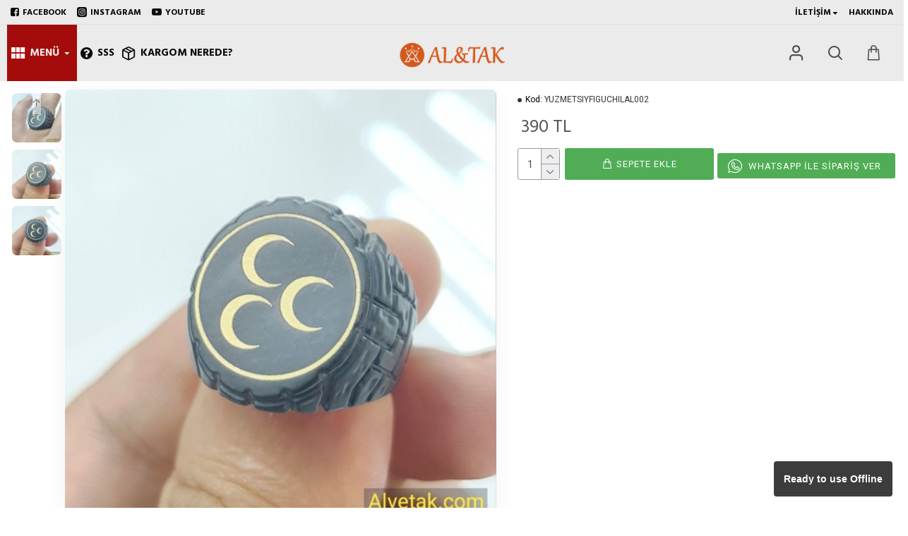

--- FILE ---
content_type: text/html; charset=utf-8
request_url: https://alvetak.com/metal-yuzuk/figurlu-metal-yuzuk/%C3%9C%C3%A7-Hilal-Fig%C3%BCrl%C3%BC-Metal-Y%C3%BCz%C3%BCk-YUZMETSIYFIGUCHILAL002-alvetak
body_size: 48962
content:
<!DOCTYPE html><html dir="ltr" lang="tr" class="desktop mac chrome chrome131 webkit oc30 is-guest route-product-product product-315 store-0 skin-1 desktop-header-active compact-sticky mobile-sticky no-language no-currency no-wishlist no-compare search-page layout-2" data-jb="92b6faaf" data-jv="3.1.1" data-ov="3.0.3.3"><head typeof="og:website"><meta charset="UTF-8" /><meta name="viewport" content="width=device-width, initial-scale=1.0"><meta http-equiv="X-UA-Compatible" content="IE=edge"><title>Üç Hilal Figürlü Metal Yüzük : YUZMETSIYFIGUCHILAL002 : YUZMETSIYFIGVAV01 | Alvetak.com</title><base href="https://alvetak.com/" /><link rel="preconnect" href="https://fonts.googleapis.com/" crossorigin><link rel="preconnect" href="https://fonts.gstatic.com/" crossorigin><meta name="description" content="Üç Hilal Figürlü Metal Yüzük : YUZMETSIYFIGUCHILAL002. Görmek İçin Hemen Tıkla." /><meta name="keywords" content="metal yüzük
,siyah metal yüzük
,yüzük metal
,ucuz yüzük
,ucuz erkek yüzükleri
,en ucuz yüzük
,erkek yüzük ucuz
,yüzük ucuz
,yüzük erkek ucuz
,ucuz yüzük fiyatları
, üç hilal yüzük
, mhp yüzük
,ccc yüzük
" /><meta property="fb:app_id" content=""/><meta property="og:type" content="product"/><meta property="og:title" content="Üç Hilal Figürlü Metal Yüzük"/><meta property="og:url" content="https://alvetak.com/Üç-Hilal-Figürlü-Metal-Yüzük-YUZMETSIYFIGUCHILAL002-alvetak"/><meta property="og:image" content="https://alvetak.com/image/cache/catalog/Urun%20Resimleri/Metal%20Yuzuk/uc-hilal-figurlu-ucuz-siyah-metal-yuzuk-YUZMETSIYFIGUCHILAL002-600x315w.jpg"/><meta property="og:image:width" content="600"/><meta property="og:image:height" content="315"/><meta property="og:description" content="Üç Hilal Figürlü Metal Yüzük : YUZMETSIYFIGUCHILAL002* Altı açık. Parmağa göre ayarlanabilir.* Pirinçten yapıldı. * Sudan etkilenmeyen siyah kaplama.* Figür lazer ile basıldı. Silinmez."/><meta name="twitter:card" content="summary"/><meta name="twitter:title" content="Üç Hilal Figürlü Metal Yüzük"/><meta name="twitter:image" content="https://alvetak.com/image/cache/catalog/Urun%20Resimleri/Metal%20Yuzuk/uc-hilal-figurlu-ucuz-siyah-metal-yuzuk-YUZMETSIYFIGUCHILAL002-200x200.jpg"/><meta name="twitter:image:width" content="200"/><meta name="twitter:image:height" content="200"/><meta name="twitter:description" content="Üç Hilal Figürlü Metal Yüzük : YUZMETSIYFIGUCHILAL002* Altı açık. Parmağa göre ayarlanabilir.* Pirinçten yapıldı. * Sudan etkilenmeyen siyah kaplama.* Figür lazer ile basıldı. Silinmez."/> <script type="5553a265c3c2ba8cbecc6b5a-text/javascript">window['Journal'] = {"isPopup":false,"isPhone":false,"isTablet":false,"isDesktop":true,"filterScrollTop":false,"filterUrlValuesSeparator":",","countdownDay":"G\u00fcn","countdownHour":"Saat","countdownMin":"Dakika","countdownSec":"Saniye","globalPageColumnLeftTabletStatus":false,"globalPageColumnRightTabletStatus":false,"scrollTop":false,"scrollToTop":false,"notificationHideAfter":"8000000","quickviewPageStyleCloudZoomStatus":true,"quickviewPageStyleAdditionalImagesCarousel":true,"quickviewPageStyleAdditionalImagesCarouselStyleSpeed":"500","quickviewPageStyleAdditionalImagesCarouselStyleAutoPlay":true,"quickviewPageStyleAdditionalImagesCarouselStylePauseOnHover":true,"quickviewPageStyleAdditionalImagesCarouselStyleDelay":"1000","quickviewPageStyleAdditionalImagesCarouselStyleLoop":true,"quickviewPageStyleAdditionalImagesHeightAdjustment":"5","quickviewPageStylePriceUpdate":true,"quickviewPageStyleOptionsSelect":"all","quickviewText":"Hemen Bak","mobileHeaderOn":"tablet","subcategoriesCarouselStyleSpeed":"500","subcategoriesCarouselStyleAutoPlay":true,"subcategoriesCarouselStylePauseOnHover":true,"subcategoriesCarouselStyleDelay":"1000","subcategoriesCarouselStyleLoop":true,"productPageStyleImageCarouselStyleSpeed":"500","productPageStyleImageCarouselStyleAutoPlay":true,"productPageStyleImageCarouselStylePauseOnHover":true,"productPageStyleImageCarouselStyleDelay":"1000","productPageStyleImageCarouselStyleLoop":true,"productPageStyleCloudZoomStatus":true,"productPageStyleCloudZoomPosition":"inner","productPageStyleAdditionalImagesCarousel":false,"productPageStyleAdditionalImagesCarouselStyleSpeed":"400","productPageStyleAdditionalImagesCarouselStyleAutoPlay":true,"productPageStyleAdditionalImagesCarouselStylePauseOnHover":true,"productPageStyleAdditionalImagesCarouselStyleDelay":"4000","productPageStyleAdditionalImagesCarouselStyleLoop":false,"productPageStyleAdditionalImagesHeightAdjustment":"5","productPageStylePriceUpdate":true,"productPageStyleOptionsSelect":"none","infiniteScrollStatus":true,"infiniteScrollOffset":"20","infiniteScrollLoadPrev":"\u00d6ncekileri Y\u00fckle","infiniteScrollLoadNext":"Sonrakileri Y\u00fckle","infiniteScrollLoading":"Y\u00fckleniyoooor ...","infiniteScrollNoneLeft":"Listenin Sonuna Geldik.","checkoutUrl":"https:\/\/alvetak.com\/index.php?route=checkout\/checkout","headerHeight":"","headerCompactHeight":"80","mobileMenuOn":"","searchStyleSearchAutoSuggestStatus":true,"searchStyleSearchAutoSuggestDescription":true,"headerMiniSearchDisplay":"page","stickyStatus":true,"stickyFullHomePadding":false,"stickyFullwidth":true,"stickyAt":"","stickyHeight":"40","headerTopBarHeight":"35","topBarStatus":true,"headerType":"compact","headerMobileHeight":"60","headerMobileStickyStatus":true,"headerMobileTopBarVisibility":true,"headerMobileTopBarHeight":"38","columnsCount":0};</script> <script type="5553a265c3c2ba8cbecc6b5a-text/javascript">if(window.NodeList&&!NodeList.prototype.forEach){NodeList.prototype.forEach=Array.prototype.forEach;}
(function(){if(Journal['isPhone']){return;}
var wrappers=['search','cart','cart-content','logo','language','currency'];var documentClassList=document.documentElement.classList;function extractClassList(){return['desktop','tablet','phone','desktop-header-active','mobile-header-active','mobile-menu-active'].filter(function(cls){return documentClassList.contains(cls);});}
function mqr(mqls,listener){Object.keys(mqls).forEach(function(k){mqls[k].addListener(listener);});listener();}
function mobileMenu(){console.warn('mobile menu!');var element=document.querySelector('#main-menu');var wrapper=document.querySelector('.mobile-main-menu-wrapper');if(element&&wrapper){wrapper.appendChild(element);}
var main_menu=document.querySelector('.main-menu');if(main_menu){main_menu.classList.add('accordion-menu');}
document.querySelectorAll('.main-menu .dropdown-toggle').forEach(function(element){element.classList.remove('dropdown-toggle');element.classList.add('collapse-toggle');element.removeAttribute('data-toggle');});document.querySelectorAll('.main-menu .dropdown-menu').forEach(function(element){element.classList.remove('dropdown-menu');element.classList.remove('j-dropdown');element.classList.add('collapse');});}
function desktopMenu(){console.warn('desktop menu!');var element=document.querySelector('#main-menu');var wrapper=document.querySelector('.desktop-main-menu-wrapper');if(element&&wrapper){wrapper.insertBefore(element,document.querySelector('#main-menu-2'));}
var main_menu=document.querySelector('.main-menu');if(main_menu){main_menu.classList.remove('accordion-menu');}
document.querySelectorAll('.main-menu .collapse-toggle').forEach(function(element){element.classList.add('dropdown-toggle');element.classList.remove('collapse-toggle');element.setAttribute('data-toggle','dropdown');});document.querySelectorAll('.main-menu .collapse').forEach(function(element){element.classList.add('dropdown-menu');element.classList.add('j-dropdown');element.classList.remove('collapse');});document.body.classList.remove('mobile-wrapper-open');}
function mobileHeader(){console.warn('mobile header!');Object.keys(wrappers).forEach(function(k){var element=document.querySelector('#'+wrappers[k]);var wrapper=document.querySelector('.mobile-'+wrappers[k]+'-wrapper');if(element&&wrapper){wrapper.appendChild(element);}
if(wrappers[k]==='cart-content'){if(element){element.classList.remove('j-dropdown');element.classList.remove('dropdown-menu');}}});var search=document.querySelector('#search');var cart=document.querySelector('#cart');if(search&&(Journal['searchStyle']==='full')){search.classList.remove('full-search');search.classList.add('mini-search');}
if(cart&&(Journal['cartStyle']==='full')){cart.classList.remove('full-cart');cart.classList.add('mini-cart')}}
function desktopHeader(){console.warn('desktop header!');Object.keys(wrappers).forEach(function(k){var element=document.querySelector('#'+wrappers[k]);var wrapper=document.querySelector('.desktop-'+wrappers[k]+'-wrapper');if(wrappers[k]==='cart-content'){if(element){element.classList.add('j-dropdown');element.classList.add('dropdown-menu');document.querySelector('#cart').appendChild(element);}}else{if(element&&wrapper){wrapper.appendChild(element);}}});var search=document.querySelector('#search');var cart=document.querySelector('#cart');if(search&&(Journal['searchStyle']==='full')){search.classList.remove('mini-search');search.classList.add('full-search');}
if(cart&&(Journal['cartStyle']==='full')){cart.classList.remove('mini-cart');cart.classList.add('full-cart');}
documentClassList.remove('mobile-cart-content-container-open');documentClassList.remove('mobile-main-menu-container-open');documentClassList.remove('mobile-overlay');}
function moveElements(classList){if(classList.includes('mobile-header-active')){mobileHeader();mobileMenu();}else if(classList.includes('mobile-menu-active')){desktopHeader();mobileMenu();}else{desktopHeader();desktopMenu();}}
var mqls={phone:window.matchMedia('(max-width: 768px)'),tablet:window.matchMedia('(max-width: 1024px)'),menu:window.matchMedia('(max-width: '+Journal['mobileMenuOn']+'px)')};mqr(mqls,function(){var oldClassList=extractClassList();if(Journal['isDesktop']){if(mqls.phone.matches){documentClassList.remove('desktop');documentClassList.remove('tablet');documentClassList.add('mobile');documentClassList.add('phone');}else if(mqls.tablet.matches){documentClassList.remove('desktop');documentClassList.remove('phone');documentClassList.add('mobile');documentClassList.add('tablet');}else{documentClassList.remove('mobile');documentClassList.remove('phone');documentClassList.remove('tablet');documentClassList.add('desktop');}
if(documentClassList.contains('phone')||(documentClassList.contains('tablet')&&Journal['mobileHeaderOn']==='tablet')){documentClassList.remove('desktop-header-active');documentClassList.add('mobile-header-active');}else{documentClassList.remove('mobile-header-active');documentClassList.add('desktop-header-active');}}
if(documentClassList.contains('desktop-header-active')&&mqls.menu.matches){documentClassList.add('mobile-menu-active');}else{documentClassList.remove('mobile-menu-active');}
var newClassList=extractClassList();if(oldClassList.join(' ')!==newClassList.join(' ')){if(documentClassList.contains('safari')&&!documentClassList.contains('ipad')&&navigator.maxTouchPoints&&navigator.maxTouchPoints>2){window.fetch('index.php?route=journal3/journal3/device_detect',{method:'POST',body:'device=ipad',headers:{'Content-Type':'application/x-www-form-urlencoded'}}).then(function(data){return data.json();}).then(function(data){if(data.response.reload){window.location.reload();}});}
if(document.readyState==='loading'){document.addEventListener('DOMContentLoaded',function(){moveElements(newClassList);});}else{moveElements(newClassList);}}});})();(function(){var cookies={};var style=document.createElement('style');var documentClassList=document.documentElement.classList;document.head.appendChild(style);document.cookie.split('; ').forEach(function(c){var cc=c.split('=');cookies[cc[0]]=cc[1];});if(Journal['popup']){for(var i in Journal['popup']){if(!cookies['p-'+Journal['popup'][i]['c']]){documentClassList.add('popup-open');documentClassList.add('popup-center');break;}}}
if(Journal['notification']){for(var i in Journal['notification']){if(cookies['n-'+Journal['notification'][i]['c']]){style.sheet.insertRule('.module-notification-'+Journal['notification'][i]['m']+'{ display:none }');}}}
if(Journal['headerNotice']){for(var i in Journal['headerNotice']){if(cookies['hn-'+Journal['headerNotice'][i]['c']]){style.sheet.insertRule('.module-header_notice-'+Journal['headerNotice'][i]['m']+'{ display:none }');}}}
if(Journal['layoutNotice']){for(var i in Journal['layoutNotice']){if(cookies['ln-'+Journal['layoutNotice'][i]['c']]){style.sheet.insertRule('.module-layout_notice-'+Journal['layoutNotice'][i]['m']+'{ display:none }');}}}})();</script> <script type="5553a265c3c2ba8cbecc6b5a-text/javascript">WebFontConfig = { google: { families: ["Vollkorn:700,400:latin-ext,latin","Hind+Madurai:700,400:latin-ext,latin","Roboto:400,700:latin-ext,latin","Raleway:400:latin-ext,latin&display=block"] } };</script> <link href="catalog/view/theme/journal3/assets/bc30275b90142da5c5dd5c8791248e1a.css?v=92b6faaf" type="text/css" rel="stylesheet" media="all" /><link href="https://alvetak.com/Üç-Hilal-Figürlü-Metal-Yüzük-YUZMETSIYFIGUCHILAL002-alvetak" rel="canonical" /><link href="https://alvetak.com/image/catalog/site_assets/alvetak-küçük-kare.jpg" rel="icon" />
 <script async src="https://www.googletagmanager.com/gtag/js?id=UA-76281446-2" type="5553a265c3c2ba8cbecc6b5a-text/javascript"></script> <script type="5553a265c3c2ba8cbecc6b5a-text/javascript">window.dataLayer = window.dataLayer || [];
  function gtag(){dataLayer.push(arguments);}
  gtag('js', new Date());

  gtag('config', 'UA-76281446-2');</script> <style>.blog-post .post-details .post-stats{white-space:nowrap;overflow-x:auto;overflow-y:hidden;color:rgba(105, 105, 115, 1);margin-top:15px;margin-bottom:35px}.blog-post .post-details .post-stats .p-category{flex-wrap:nowrap;display:inline-flex}.mobile .blog-post .post-details .post-stats{overflow-x:scroll}.blog-post .post-details .post-stats::-webkit-scrollbar{-webkit-appearance:none;height:1px;height:2px;width:2px}.blog-post .post-details .post-stats::-webkit-scrollbar-track{background-color:white;background-color:rgba(238, 238, 238, 1)}.blog-post .post-details .post-stats::-webkit-scrollbar-thumb{background-color:#999;background-color:rgba(239, 80, 66, 1)}.blog-post .post-details .post-stats .p-posted{display:inline-flex}.blog-post .post-details .post-stats .p-author{display:inline-flex}.blog-post .post-details .post-stats .p-date{display:inline-flex}.p-date-image{color:rgba(255, 255, 255, 1);font-weight:700;background:rgba(239, 80, 66, 1);margin:7px;border-radius:px}.blog-post .post-details .post-stats .p-comment{display:inline-flex}.blog-post .post-details .post-stats .p-view{display:inline-flex}.post-details{padding-bottom:20px}.post-content>p{margin-bottom:10px}.post-content{font-size:15px;column-count:initial;column-gap:50px;column-rule-style:none}.post-image{display:block;text-align:left;float:none}.post-image
img{box-shadow:0 5px 35px -5px rgba(0, 0, 0, 0.07)}.blog-post
.tags{margin-top:15px;justify-content:flex-start;font-size:13px;font-weight:700;justify-content:flex-start}.blog-post .tags a, .blog-post .tags-title{margin-right:8px;margin-bottom:8px}.blog-post .tags
b{display:none}.blog-post .tags
a{border-radius:10px;padding-right:8px;padding-left:8px;font-size:13px;color:rgba(14, 12, 12, 0.96);font-weight:400;text-decoration:none;background:rgba(0, 0, 0, 0.67)}.blog-post .tags a:hover{color:rgba(255,255,255,1);background:rgba(71,55,190,1)}.post-comments{margin-top:20px}.post-comment{margin-bottom:30px;padding-bottom:15px;border-width:0;border-bottom-width:1px;border-style:solid}.post-reply{margin-top:15px;margin-left:60px;padding-top:20px;border-width:0;border-top-width:1px;border-style:solid}.user-avatar{display:none;margin-right:15px;border-radius:50%}.module-blog_comments .side-image{display:none}.post-comment .user-name{font-size:18px;font-weight:700}.post-comment .user-data
div{font-size:12px}.post-comment .user-site::before{left:-1px}.blog-post .has-error{color:rgba(239, 80, 66, 1) !important}.blog-post .form-group .control-label{max-width:9999px;padding-bottom:2px;justify-content:flex-start}.blog-post .has-error .form-control{border-color:rgba(239, 80, 66, 1) !important}.blog-post .required .control-label::after, .blog-post .required .control-label + div::before, .blog-post .text-danger{color:rgba(143, 157, 166, 1)}.blog-post .form-group{margin-bottom:5px}.blog-post .required.has-error .control-label::after, .blog-post .required.has-error .control-label+div::before{color:rgba(239, 80, 66, 1) !important}.blog-post input.form-control{background:rgba(255, 255, 255, 1) !important;border-width:1px !important;border-style:solid !important;border-color:rgba(226, 226, 226, 1) !important;border-radius:3px !important}.blog-post input.form-control:focus, .blog-post input.form-control:active{border-color:rgba(71, 55, 190, 1) !important}.blog-post input.form-control:hover{box-shadow:0 5px 35px -5px rgba(0, 0, 0, 0.07)}.blog-post input.form-control:focus{box-shadow:inset 0 0 5px rgba(0, 0, 0, 0.1)}.blog-post textarea.form-control{background:rgba(255, 255, 255, 1) !important;border-width:1px !important;border-style:solid !important;border-color:rgba(226, 226, 226, 1) !important;border-radius:3px !important}.blog-post textarea.form-control:focus, .blog-post textarea.form-control:active{border-color:rgba(71, 55, 190, 1) !important}.blog-post textarea.form-control:hover{box-shadow:0 5px 35px -5px rgba(0, 0, 0, 0.07)}.blog-post textarea.form-control:focus{box-shadow:inset 0 0 5px rgba(0, 0, 0, 0.1)}.blog-post select.form-control{background:rgba(255, 255, 255, 1) !important;border-width:1px !important;border-style:solid !important;border-color:rgba(226, 226, 226, 1) !important;border-radius:3px !important;max-width:200px}.blog-post select.form-control:focus, .blog-post select.form-control:active{border-color:rgba(71, 55, 190, 1) !important}.blog-post select.form-control:hover{box-shadow:0 5px 35px -5px rgba(0, 0, 0, 0.07)}.blog-post select.form-control:focus{box-shadow:inset 0 0 5px rgba(0, 0, 0, 0.1)}.blog-post
.radio{width:100%}.blog-post
.checkbox{width:100%}.blog-post .input-group .input-group-btn .btn, .blog-post .input-group .input-group-btn .btn:visited{font-size:13px;color:rgba(255, 255, 255, 1);font-weight:400;text-transform:uppercase;letter-spacing:1px}.blog-post .input-group .input-group-btn .btn:hover{color:rgba(255, 255, 255, 1) !important;background:rgba(239, 80, 66, 1) !important}.blog-post .input-group .input-group-btn .btn:active, .blog-post .input-group .input-group-btn .btn:hover:active, .blog-post .input-group .input-group-btn .btn:focus:active{color:rgba(255, 255, 255, 1) !important;background:rgba(215, 70, 58, 1) !important;box-shadow:inset 0 0 5px rgba(0, 0, 0, 0.1)}.blog-post .input-group .input-group-btn .btn:focus{color:rgba(255, 255, 255, 1) !important;background:rgba(215, 70, 58, 1);box-shadow:inset 0 0 5px rgba(0, 0, 0, 0.1)}.blog-post .input-group .input-group-btn
.btn{background:rgba(68, 114, 170, 0.61);border-width:2px;padding:15px;padding-right:20px;padding-left:20px;border-radius:3px !important;min-width:35px;min-height:35px;margin-left:5px}.desktop .blog-post .input-group .input-group-btn .btn:hover{box-shadow:0 10px 40px rgba(0, 0, 0, 0.15)}.blog-post .input-group .input-group-btn .btn.btn.disabled::after{font-size:20px}.blog-post .product-option-file .btn i::before{content:'\ebd8' !important;font-family:icomoon !important}.reply-form .has-error{color:rgba(239, 80, 66, 1) !important}.reply-form .form-group .control-label{max-width:9999px;padding-bottom:2px;justify-content:flex-start}.reply-form .has-error .form-control{border-color:rgba(239, 80, 66, 1) !important}.reply-form .required .control-label::after, .reply-form .required .control-label + div::before, .reply-form .text-danger{color:rgba(143, 157, 166, 1)}.reply-form .form-group{margin-bottom:5px}.reply-form .required.has-error .control-label::after, .reply-form .required.has-error .control-label+div::before{color:rgba(239, 80, 66, 1) !important}.reply-form input.form-control{background:rgba(255, 255, 255, 1) !important;border-width:1px !important;border-style:solid !important;border-color:rgba(226, 226, 226, 1) !important;border-radius:3px !important}.reply-form input.form-control:focus, .reply-form input.form-control:active{border-color:rgba(71, 55, 190, 1) !important}.reply-form input.form-control:hover{box-shadow:0 5px 35px -5px rgba(0, 0, 0, 0.07)}.reply-form input.form-control:focus{box-shadow:inset 0 0 5px rgba(0, 0, 0, 0.1)}.reply-form textarea.form-control{background:rgba(255, 255, 255, 1) !important;border-width:1px !important;border-style:solid !important;border-color:rgba(226, 226, 226, 1) !important;border-radius:3px !important}.reply-form textarea.form-control:focus, .reply-form textarea.form-control:active{border-color:rgba(71, 55, 190, 1) !important}.reply-form textarea.form-control:hover{box-shadow:0 5px 35px -5px rgba(0, 0, 0, 0.07)}.reply-form textarea.form-control:focus{box-shadow:inset 0 0 5px rgba(0, 0, 0, 0.1)}.reply-form select.form-control{background:rgba(255, 255, 255, 1) !important;border-width:1px !important;border-style:solid !important;border-color:rgba(226, 226, 226, 1) !important;border-radius:3px !important;max-width:200px}.reply-form select.form-control:focus, .reply-form select.form-control:active{border-color:rgba(71, 55, 190, 1) !important}.reply-form select.form-control:hover{box-shadow:0 5px 35px -5px rgba(0, 0, 0, 0.07)}.reply-form select.form-control:focus{box-shadow:inset 0 0 5px rgba(0, 0, 0, 0.1)}.reply-form
.radio{width:100%}.reply-form
.checkbox{width:100%}.reply-form .input-group .input-group-btn .btn, .reply-form .input-group .input-group-btn .btn:visited{font-size:13px;color:rgba(255, 255, 255, 1);font-weight:400;text-transform:uppercase;letter-spacing:1px}.reply-form .input-group .input-group-btn .btn:hover{color:rgba(255, 255, 255, 1) !important;background:rgba(239, 80, 66, 1) !important}.reply-form .input-group .input-group-btn .btn:active, .reply-form .input-group .input-group-btn .btn:hover:active, .reply-form .input-group .input-group-btn .btn:focus:active{color:rgba(255, 255, 255, 1) !important;background:rgba(215, 70, 58, 1) !important;box-shadow:inset 0 0 5px rgba(0, 0, 0, 0.1)}.reply-form .input-group .input-group-btn .btn:focus{color:rgba(255, 255, 255, 1) !important;background:rgba(215, 70, 58, 1);box-shadow:inset 0 0 5px rgba(0, 0, 0, 0.1)}.reply-form .input-group .input-group-btn
.btn{background:rgba(68, 114, 170, 0.61);border-width:2px;padding:15px;padding-right:20px;padding-left:20px;border-radius:3px !important;min-width:35px;min-height:35px;margin-left:5px}.desktop .reply-form .input-group .input-group-btn .btn:hover{box-shadow:0 10px 40px rgba(0, 0, 0, 0.15)}.reply-form .input-group .input-group-btn .btn.btn.disabled::after{font-size:20px}.reply-form .product-option-file .btn i::before{content:'\ebd8' !important;font-family:icomoon !important}.post-comment .user-data .user-date{display:inline-flex}.post-comment .user-data .user-time{display:inline-flex}.comment-form .form-group:not(.required){display:flex}.user-data .user-site{display:inline-flex}.main-posts.post-grid .post-layout.swiper-slide{margin-right:0px;width:calc((100% - 0 * 0px) / 1 - 0.01px)}.main-posts.post-grid .post-layout:not(.swiper-slide){padding:0px;width:calc(100% / 1 - 0.01px)}.one-column #content .main-posts.post-grid .post-layout.swiper-slide{margin-right:25px;width:calc((100% - 1 * 25px) / 2 - 0.01px)}.one-column #content .main-posts.post-grid .post-layout:not(.swiper-slide){padding:12.5px;width:calc(100% / 2 - 0.01px)}.two-column #content .main-posts.post-grid .post-layout.swiper-slide{margin-right:0px;width:calc((100% - 0 * 0px) / 1 - 0.01px)}.two-column #content .main-posts.post-grid .post-layout:not(.swiper-slide){padding:0px;width:calc(100% / 1 - 0.01px)}.side-column .main-posts.post-grid .post-layout.swiper-slide{margin-right:0px;width:calc((100% - 0 * 0px) / 1 - 0.01px)}.side-column .main-posts.post-grid .post-layout:not(.swiper-slide){padding:0px;width:calc(100% / 1 - 0.01px)}.main-posts.post-grid{margin:-12px}.post-grid .post-thumb:hover .image
img{transform:scale(1.15)}.post-grid .post-thumb
.caption{position:relative;bottom:auto;width:auto}.post-grid .post-thumb
.name{display:flex;width:auto;margin-left:auto;margin-right:auto;justify-content:flex-start;margin-left:0;margin-right:auto;margin-top:15px;margin-bottom:10px}.post-grid .post-thumb .name
a{white-space:nowrap;overflow:hidden;text-overflow:ellipsis;font-family:'Vollkorn';font-weight:700;font-size:24px;color:rgba(57, 55, 91, 1)}.post-grid .post-thumb
.description{display:block;color:rgba(139, 145, 152, 1)}.post-grid .post-thumb .button-group{display:flex;justify-content:flex-start;padding-top:20px}.post-grid .post-thumb .btn-read-more::before{display:inline-block}.post-grid .post-thumb .btn-read-more::after{display:inline-block;content:'\e9b1' !important;font-family:icomoon !important}.post-grid .post-thumb .btn-read-more .btn-text{display:inline-block;padding:0
.4em}.post-grid .post-thumb .btn-read-more.btn, .post-grid .post-thumb .btn-read-more.btn:visited{font-size:13px;color:rgba(105, 105, 115, 1);font-weight:400;text-transform:uppercase}.post-grid .post-thumb .btn-read-more.btn:hover{color:rgba(255, 255, 255, 1) !important;background:rgba(68, 114, 170, 0.61) !important}.post-grid .post-thumb .btn-read-more.btn:active, .post-grid .post-thumb .btn-read-more.btn:hover:active, .post-grid .post-thumb .btn-read-more.btn:focus:active{color:rgba(255, 255, 255, 1) !important;background:rgba(13, 47, 88, 1) !important;border-color:rgba(71, 55, 190, 1) !important;box-shadow:inset 0 0 5px rgba(0, 0, 0, 0.1)}.post-grid .post-thumb .btn-read-more.btn:focus{color:rgba(255, 255, 255, 1) !important;background:rgba(13, 47, 88, 1);box-shadow:inset 0 0 5px rgba(0, 0, 0, 0.1)}.post-grid .post-thumb .btn-read-more.btn{background:none;border-width:1px;border-style:solid;border-color:rgba(105, 105, 115, 1);padding:12px;padding-right:15px;padding-left:15px}.post-grid .post-thumb .btn-read-more.btn:hover, .post-grid .post-thumb .btn-read-more.btn:active:hover{border-color:rgba(68, 114, 170, 0.61)}.desktop .post-grid .post-thumb .btn-read-more.btn:hover{box-shadow:0 10px 40px rgba(0, 0, 0, 0.15)}.post-grid .post-thumb .btn-read-more.btn.btn.disabled::after{font-size:20px}.post-grid .post-thumb .post-stats{display:flex;color:rgba(14, 12, 12, 0.96);justify-content:flex-start;position:absolute;transform:translateY(-100%);width:100%;background:rgba(44, 54, 64, 0.5);padding:7px;padding-left:12px}.post-grid .post-thumb .post-stats .p-author{display:flex}.post-grid .post-thumb .p-date{display:flex}.post-grid .post-thumb .post-stats .p-comment{display:flex}.post-grid .post-thumb .post-stats .p-view{display:flex}.post-list .post-layout:not(.swiper-slide){margin-bottom:30px}.post-list .post-thumb
.caption{flex-basis:200px;padding-left:20px}.desktop .post-list .post-thumb:hover{box-shadow:0 15px 90px -10px rgba(0, 0, 0, 0.2)}.post-list .post-thumb:hover .image
img{transform:scale(1.15)}.post-list .post-thumb
.name{display:flex;width:auto;margin-left:auto;margin-right:auto;justify-content:flex-start;margin-left:0;margin-right:auto}.post-list .post-thumb .name
a{white-space:normal;overflow:visible;text-overflow:initial;font-family:'Vollkorn';font-weight:700;font-size:26px;color:rgba(0, 0, 0, 0.96)}.post-list .post-thumb
.description{display:block;color:rgba(139, 145, 152, 1);padding-top:5px;padding-bottom:5px;margin-top:10px;margin-bottom:10px}.post-list .post-thumb .button-group{display:flex;justify-content:flex-start}.post-list .post-thumb .btn-read-more::before{display:inline-block}.post-list .post-thumb .btn-read-more .btn-text{display:inline-block;padding:0
.4em}.post-list .post-thumb .btn-read-more::after{content:'\e5c8' !important;font-family:icomoon !important}.post-list .post-thumb .btn-read-more.btn, .post-list .post-thumb .btn-read-more.btn:visited{color:rgba(105, 105, 115, 1)}.post-list .post-thumb .btn-read-more.btn:hover{color:rgba(0, 0, 0, 0.96) !important}.post-list .post-thumb .btn-read-more.btn{background:rgba(248, 248, 248, 1)}.post-list .post-thumb .btn-read-more.btn:active, .post-list .post-thumb .btn-read-more.btn:hover:active, .post-list .post-thumb .btn-read-more.btn:focus:active{background:rgba(238, 238, 238, 1) !important}.post-list .post-thumb .btn-read-more.btn:focus{background:rgba(238, 238, 238, 1)}.post-list .post-thumb .btn-read-more.btn.btn.disabled::after{font-size:20px}.post-list .post-thumb .post-stats{display:flex;justify-content:flex-start;margin-bottom:10px}.post-list .post-thumb .post-stats .p-author{display:block}.post-list .post-thumb .p-date{display:flex}.post-list .post-thumb .post-stats .p-comment{display:block}.post-list .post-thumb .post-stats .p-view{display:flex}.blog-feed
span{display:block;font-family:'Hind Madurai' !important;font-weight:700 !important;color:rgba(71, 55, 190, 1) !important}.blog-feed{display:inline-flex}.blog-feed::before{content:'\f143' !important;font-family:icomoon !important;font-size:14px;color:rgba(239, 80, 66, 1)}.desktop .blog-feed:hover
span{color:rgba(239, 80, 66, 1) !important}.countdown{font-size:16px;color:rgba(255, 255, 255, 1);font-weight:700;background:rgba(143, 157, 166, 1);border-radius:3px}.countdown div
span{color:rgba(14,12,12,0.96);font-weight:400}.countdown>div{border-style:solid;border-color:rgba(139, 145, 152, 1)}.boxed-layout .site-wrapper{overflow:hidden}.boxed-layout
.header{padding:0
20px}.boxed-layout
.breadcrumb{padding-left:20px;padding-right:20px}.wrapper, .mega-menu-content, .site-wrapper > .container, .grid-cols,.desktop-header-active .is-sticky .header .desktop-main-menu-wrapper,.desktop-header-active .is-sticky .sticky-fullwidth-bg,.boxed-layout .site-wrapper, .breadcrumb, .title-wrapper, .page-title > span,.desktop-header-active .header .top-bar,.desktop-header-active .header .mid-bar,.desktop-main-menu-wrapper{max-width:1280px}.desktop-main-menu-wrapper .main-menu>.j-menu>.first-dropdown::before{transform:translateX(calc(0px - (100vw - 1280px) / 2))}html[dir='rtl'] .desktop-main-menu-wrapper .main-menu>.j-menu>.first-dropdown::before{transform:none;right:calc(0px - (100vw - 1280px) / 2)}.desktop-main-menu-wrapper .main-menu>.j-menu>.first-dropdown.mega-custom::before{transform:translateX(calc(0px - (200vw - 1280px) / 2))}html[dir='rtl'] .desktop-main-menu-wrapper .main-menu>.j-menu>.first-dropdown.mega-custom::before{transform:none;right:calc(0px - (200vw - 1280px) / 2)}.site-wrapper>.container>.row{padding:11px}#content{padding-top:40px;padding-bottom:40px}.column-left
#content{padding-left:1px}.column-right
#content{padding-right:1px}.side-column{max-width:240px;padding:20px;padding-top:40px}.one-column
#content{max-width:calc(100% - 240px)}.two-column
#content{max-width:calc(100% - 240px * 2)}#column-right{padding:20px;padding-top:40px;padding-right:0px}.page-title{display:block}.dropdown.dropdown .j-menu .dropdown>a>.count-badge{margin-right:0}.dropdown.dropdown .j-menu .dropdown>a>.count-badge+.open-menu+.menu-label{margin-left:7px}.dropdown.dropdown .j-menu .dropdown>a::after{display:block}.dropdown.dropdown .j-menu>li>a{font-size:14px;color:rgba(105, 105, 115, 1);font-weight:400;background:rgba(235, 235, 235, 1);padding:10px;padding-left:15px}.desktop .dropdown.dropdown .j-menu > li:hover > a, .dropdown.dropdown .j-menu>li.active>a{color:rgba(0, 0, 0, 0.96)}.dropdown.dropdown .j-menu .links-text{white-space:normal;overflow:visible;text-overflow:initial}.dropdown.dropdown .j-menu>li>a::before{margin-right:7px;min-width:20px;font-size:18px}.dropdown.dropdown .j-menu > li > a, .dropdown.dropdown.accordion-menu .menu-item > a + div, .dropdown.dropdown .accordion-menu .menu-item>a+div{border-style:none}.dropdown.dropdown .j-menu a .count-badge{display:none;position:relative}.dropdown.dropdown:not(.mega-menu) .j-dropdown{min-width:200px}.dropdown.dropdown:not(.mega-menu) .j-menu{box-shadow:30px 40px 90px -10px rgba(0, 0, 0, 0.2)}.dropdown.dropdown .j-dropdown::before{display:none;border-bottom-color:rgba(235,235,235,1);margin-left:15px;margin-top:-20px}legend{font-family:'Vollkorn';font-weight:700;font-size:22px;line-height:1.1;margin-bottom:15px;white-space:normal;overflow:visible;text-overflow:initial;font-family:'Vollkorn';font-weight:700;font-size:22px;line-height:1.1;margin-bottom:15px;white-space:normal;overflow:visible;text-overflow:initial}legend::after{display:none;display:none}legend.page-title>span::after{display:none;display:none}.title{font-family:'Vollkorn';font-weight:700;font-size:22px;line-height:1.1;margin-bottom:15px;white-space:normal;overflow:visible;text-overflow:initial}.title::after{display:none}.title.page-title>span::after{display:none}html:not(.popup) .page-title{font-family:'Vollkorn';font-weight:700;font-size:22px;border-width:1px;border-style:none;padding:3px;padding-right:20px;padding-left:20px;margin:0px;white-space:normal;overflow:visible;text-overflow:initial;text-align:center}html:not(.popup) .page-title::after{content:'';display:block;position:relative;left:50%;right:initial;transform:translate3d(-50%,0,0)}html:not(.popup) .page-title.page-title>span::after{content:'';display:block;position:relative;left:50%;right:initial;transform:translate3d(-50%,0,0)}.menu-label{font-family:'Hind Madurai';font-weight:400;font-size:9px;color:rgba(255,255,255,1);text-transform:uppercase;background:rgba(239,80,66,1);border-radius:2px;padding:2px;padding-right:5px;padding-bottom:0px;padding-left:5px}.btn,.btn:visited{font-size:13px;color:rgba(255,255,255,1);font-weight:400;text-transform:uppercase;letter-spacing:1px}.btn:hover{color:rgba(255, 255, 255, 1) !important;background:rgba(239, 80, 66, 1) !important}.btn:active,.btn:hover:active,.btn:focus:active{color:rgba(255, 255, 255, 1) !important;background:rgba(215, 70, 58, 1) !important;box-shadow:inset 0 0 5px rgba(0,0,0,0.1)}.btn:focus{color:rgba(255, 255, 255, 1) !important;background:rgba(215, 70, 58, 1);box-shadow:inset 0 0 5px rgba(0,0,0,0.1)}.btn{background:rgba(68, 114, 170, 0.61);border-width:2px;padding:15px;padding-right:20px;padding-left:20px;border-radius:3px !important}.desktop .btn:hover{box-shadow:0 10px 40px rgba(0,0,0,0.15)}.btn.btn.disabled::after{font-size:20px}.btn-primary.btn,.btn-primary.btn:visited{font-size:13px;color:rgba(255,255,255,1);font-weight:400;text-transform:uppercase;letter-spacing:1px}.btn-primary.btn:hover{color:rgba(255, 255, 255, 1) !important;background:rgba(239, 80, 66, 1) !important}.btn-primary.btn:active,.btn-primary.btn:hover:active,.btn-primary.btn:focus:active{color:rgba(255, 255, 255, 1) !important;background:rgba(215, 70, 58, 1) !important;box-shadow:inset 0 0 5px rgba(0,0,0,0.1)}.btn-primary.btn:focus{color:rgba(255, 255, 255, 1) !important;background:rgba(215, 70, 58, 1);box-shadow:inset 0 0 5px rgba(0,0,0,0.1)}.btn-primary.btn{background:rgba(68, 114, 170, 0.61);border-width:2px;padding:15px;padding-right:20px;padding-left:20px;border-radius:3px !important}.desktop .btn-primary.btn:hover{box-shadow:0 10px 40px rgba(0,0,0,0.15)}.btn-primary.btn.btn.disabled::after{font-size:20px}.btn-secondary.btn{background:rgba(68,114,170,0.61)}.btn-secondary.btn:hover{background:rgba(71, 55, 190, 1) !important}.btn-secondary.btn.btn.disabled::after{font-size:20px}.btn-success.btn{background:rgba(80,173,85,1)}.btn-success.btn:hover{background:rgba(71, 55, 190, 1) !important}.btn-success.btn.btn.disabled::after{font-size:20px}.btn-danger.btn{background:rgba(239,80,66,1)}.btn-danger.btn:hover{background:rgba(68, 114, 170, 0.61) !important}.btn-danger.btn.btn.disabled::after{font-size:20px}.btn-warning.btn{background:rgba(239,80,66,1)}.btn-warning.btn:hover{background:rgba(68, 114, 170, 0.61) !important}.btn-warning.btn.btn.disabled::after{font-size:20px}.btn-info.btn,.btn-info.btn:visited{letter-spacing:1px}.btn-info.btn{background:rgba(139,145,152,1);padding:10px}.btn-info.btn:hover{background:rgba(68, 114, 170, 0.61) !important}.btn-info.btn.btn.disabled::after{font-size:20px}.btn-light.btn,.btn-light.btn:visited{color:rgba(105,105,115,1)}.btn-light.btn:hover{color:rgba(0, 0, 0, 0.96) !important}.btn-light.btn{background:rgba(248,248,248,1)}.btn-light.btn:active,.btn-light.btn:hover:active,.btn-light.btn:focus:active{background:rgba(238, 238, 238, 1) !important}.btn-light.btn:focus{background:rgba(238,238,238,1)}.btn-light.btn.btn.disabled::after{font-size:20px}.btn-dark.btn{background:rgba(0,0,0,0.67)}.btn-dark.btn:hover{background:rgba(57, 55, 91, 1) !important}.btn-dark.btn.btn.disabled::after{font-size:20px}.buttons{margin-top:20px;font-size:12px}.buttons .pull-right .btn, .buttons .pull-right .btn:visited{font-size:13px;color:rgba(255, 255, 255, 1);font-weight:400;text-transform:uppercase;letter-spacing:1px}.buttons .pull-right .btn:hover{color:rgba(255, 255, 255, 1) !important;background:rgba(239, 80, 66, 1) !important}.buttons .pull-right .btn:active, .buttons .pull-right .btn:hover:active, .buttons .pull-right .btn:focus:active{color:rgba(255, 255, 255, 1) !important;background:rgba(215, 70, 58, 1) !important;box-shadow:inset 0 0 5px rgba(0, 0, 0, 0.1)}.buttons .pull-right .btn:focus{color:rgba(255, 255, 255, 1) !important;background:rgba(215, 70, 58, 1);box-shadow:inset 0 0 5px rgba(0, 0, 0, 0.1)}.buttons .pull-right
.btn{background:rgba(68, 114, 170, 0.61);border-width:2px;padding:15px;padding-right:20px;padding-left:20px;border-radius:3px !important}.desktop .buttons .pull-right .btn:hover{box-shadow:0 10px 40px rgba(0, 0, 0, 0.15)}.buttons .pull-right .btn.btn.disabled::after{font-size:20px}.buttons .pull-left
.btn{background:rgba(239, 80, 66, 1)}.buttons .pull-left .btn:hover{background:rgba(68, 114, 170, 0.61) !important}.buttons .pull-left .btn.btn.disabled::after{font-size:20px}.buttons>div{flex:1;width:auto;flex-basis:0}.buttons > div
.btn{width:100%}.buttons .pull-left{margin-right:0}.buttons>div+div{padding-left:20px}.buttons .pull-right:only-child{flex:1;margin:0
0 0 auto}.buttons .pull-right:only-child
.btn{width:100%}.buttons input+.btn{margin-top:5px}.buttons input[type=checkbox]{margin-right:7px !important;margin-left:3px !important}.tags{margin-top:15px;justify-content:flex-start;font-size:13px;font-weight:700}.tags a,.tags-title{margin-right:8px;margin-bottom:8px}.tags
b{display:none}.tags
a{border-radius:10px;padding-right:8px;padding-left:8px;font-size:13px;color:rgba(14, 12, 12, 0.96);font-weight:400;text-decoration:none;background:rgba(0, 0, 0, 0.67)}.tags a:hover{color:rgba(255,255,255,1);background:rgba(71,55,190,1)}.nav-tabs>li>a,.nav-tabs>li.active>a,.nav-tabs>li.active>a:hover,.nav-tabs>li.active>a:focus{font-family:'Hind Madurai';font-weight:700;font-size:15px;color:rgba(139, 145, 152, 1);text-transform:uppercase}.desktop .nav-tabs>li:hover>a,.nav-tabs>li.active>a{color:rgba(239,80,66,1)}.nav-tabs>li.active>a,.nav-tabs>li.active>a:hover,.nav-tabs>li.active>a:focus{color:rgba(0,0,0,0.96)}.nav-tabs>li{border-width:0;border-bottom-width:2px;border-style:solid;border-color:rgba(0,0,0,0);flex-grow:0}.nav-tabs>li.active{border-color:rgba(239,80,66,1)}.nav-tabs>li.active::after{display:none;border-top-width:10px}.nav-tabs>li>a{justify-content:center;white-space:nowrap;padding:0px;padding-bottom:10px}.nav-tabs>li>a::before{font-size:18px}.nav-tabs{display:flex;justify-content:flex-start;flex-wrap:nowrap;overflow-x:auto;overflow-y:hidden;min-width:50px}.nav-tabs>li:not(:last-child){margin-right:20px}.mobile .nav-tabs{overflow-x:scroll}.nav-tabs::-webkit-scrollbar{-webkit-appearance:none;height:1px;height:2px;width:2px}.nav-tabs::-webkit-scrollbar-track{background-color:white;background-color:rgba(238,238,238,1)}.nav-tabs::-webkit-scrollbar-thumb{background-color:#999;background-color:rgba(239,80,66,1)}.tab-container::before{display:none}.tab-content{padding-top:20px}.tab-container{display:block}.tab-container .nav-tabs{flex-direction:row}.alert{margin-bottom:20px}.breadcrumb{display:block !important;text-align:center;padding:10px;padding-top:0px;padding-bottom:15px;padding-left:0px;white-space:normal;-webkit-overflow-scrolling:touch}.breadcrumb::before{background:rgba(235, 235, 235, 1);box-shadow:0 10px 40px rgba(0, 0, 0, 0.15)}.breadcrumb li:first-of-type a i::before{content:'\eb69' !important;font-family:icomoon !important;top:1px}.breadcrumb
a{font-size:13px;color:rgba(105, 105, 115, 1)}.breadcrumb li:last-of-type
a{color:rgba(105,105,115,1)}.breadcrumb>li+li:before{content:'→';color:rgba(105, 105, 115, 1);top:1px}.mobile
.breadcrumb{overflow-x:visible}.breadcrumb::-webkit-scrollbar{-webkit-appearance:initial;height:1px;height:1px;width:1px}.breadcrumb::-webkit-scrollbar-track{background-color:white}.breadcrumb::-webkit-scrollbar-thumb{background-color:#999}.panel-group .panel-heading a::before{content:'\eba2' !important;font-family:icomoon !important;font-size:15px;margin-right:3px;order:10}.desktop .panel-group .panel-heading:hover a::before{color:rgba(239, 80, 66, 1)}.panel-group .panel-active .panel-heading a::before{content:'\eb87' !important;font-family:icomoon !important;color:rgba(239, 80, 66, 1)}.panel-group .panel-heading
a{justify-content:space-between;font-family:'Hind Madurai';font-weight:700;font-size:13px;color:rgba(105, 105, 115, 1);text-transform:uppercase;padding:15px;padding-right:5px;padding-left:0px}.panel-group .panel-heading:hover
a{color:rgba(239, 80, 66, 1)}.panel-group .panel-active .panel-heading:hover a, .panel-group .panel-active .panel-heading
a{color:rgba(0, 0, 0, 0.96)}.panel-group .panel-heading{border-width:0;border-top-width:1px;border-style:solid;border-color:rgba(226, 226, 226, 1)}.panel-group .panel:first-child .panel-heading{border-width:0px}.panel-group .panel-body{padding-bottom:20px}body{font-family:'Hind Madurai';font-weight:400;font-size:14px;line-height:1.6;-webkit-font-smoothing:antialiased}body h1, body h2, body h3, body h4, body h5, body
h6{font-family:'Vollkorn';font-weight:400}body
a{color:rgba(71, 55, 190, 1);text-decoration:underline;display:inline-block}body a:hover{color:rgba(239, 80, 66, 1);text-decoration:none}body
p{margin-bottom:15px}body
h1{font-family:'Roboto';font-weight:400;font-size:16px;color:rgba(0, 0, 0, 0.96);line-height:1.6;margin-bottom:3px}body
h2{font-family:'Roboto';font-weight:700;font-size:14px;line-height:1.6;margin-bottom:15px}body
h3{margin-bottom:15px}body
h4{text-transform:uppercase;margin-bottom:15px}body
h5{font-size:22px;color:rgba(139, 145, 152, 1);font-weight:400;margin-bottom:20px}body
h6{font-family:'Hind Madurai';font-weight:700;font-size:15px;color:rgba(255, 255, 255, 1);text-transform:uppercase;background:rgba(239, 80, 66, 1);padding:10px;padding-top:8px;padding-bottom:7px;margin-top:5px;margin-bottom:15px;display:inline-block}body
blockquote{font-size:17px;color:rgba(0, 0, 0, 0.96);font-weight:700;font-style:italic;padding-left:20px;margin-top:20px;margin-bottom:20px;border-width:0;border-left-width:5px;border-style:solid;border-color:rgba(0, 0, 0, 0.96);float:none;display:flex;flex-direction:column;max-width:500px}body blockquote::before{margin-left:initial;margin-right:auto;float:none;content:'\e9af' !important;font-family:icomoon !important;font-size:45px;color:rgba(14, 12, 12, 0.96);margin-right:10px;margin-bottom:10px}body
hr{margin-top:20px;margin-bottom:20px;border-width:0;border-top-width:1px;border-style:solid;border-color:rgba(226, 226, 226, 1);overflow:hidden}body .drop-cap{font-family:Georgia,serif !important;font-weight:700 !important;font-size:70px !important;font-family:Georgia,serif;font-weight:700;margin-right:8px}body .amp::before{content:'\e901' !important;font-family:icomoon !important;font-size:25px;top:5px}body .video-responsive{max-width:550px;margin:0px;margin-bottom:20px}.count-badge{font-size:10px;color:rgba(255,255,255,1);font-weight:400;background:rgba(239,80,66,1);border-radius:50px}.count-zero{display:none !important}.product-label
b{font-size:11px;color:rgba(255,255,255,1);font-weight:700;text-transform:uppercase;background:rgba(71,55,190,1);border-radius:20px;padding:5px;padding-right:7px;padding-left:7px}.tooltip-inner{font-size:12px;color:rgba(235, 235, 235, 1);background:rgba(68, 114, 170, 0.61);border-radius:3px;box-shadow:0 -10px 30px -5px rgba(0, 0, 0, 0.15)}.tooltip.top .tooltip-arrow{border-top-color:rgba(68, 114, 170, 0.61)}.tooltip.right .tooltip-arrow{border-right-color:rgba(68, 114, 170, 0.61)}.tooltip.bottom .tooltip-arrow{border-bottom-color:rgba(68, 114, 170, 0.61)}.tooltip.left .tooltip-arrow{border-left-color:rgba(68, 114, 170, 0.61)}table
td{color:rgba(0, 0, 0, 0.96);background:rgba(235, 235, 235, 1);padding:12px
!important}table tbody tr:nth-child(even) td{background:rgba(250,250,250,1)}table{border-width:0px !important;border-style:solid !important;border-color:rgba(226, 226, 226, 1) !important}table thead
td{font-size:12px;font-weight:700;text-transform:uppercase}table thead td, table thead
th{border-width:0 !important;border-top-width:0px !important;border-bottom-width:0px !important;border-style:solid !important;border-color:rgba(226, 226, 226, 1) !important}table tfoot td, table tfoot
th{border-width:0 !important;border-top-width:0px !important;border-style:solid !important;border-color:rgba(226, 226, 226, 1) !important}.table-responsive{border-width:0px;border-style:solid;border-color:rgba(226,226,226,1)}.table-responsive>table{border-width:0px !important}.table-responsive::-webkit-scrollbar-thumb{background-color:rgba(239,80,66,1)}.table-responsive::-webkit-scrollbar-track{background-color:rgba(238,238,238,1)}.table-responsive::-webkit-scrollbar{height:2px;width:2px}.form-group .control-label{max-width:150px;padding-top:7px;padding-bottom:5px;justify-content:flex-start}.has-error .form-control{border-style:solid !important}.required .control-label::after, .required .control-label+div::before,.text-danger{font-size:17px}.form-group{margin-bottom:10px}.required .control-label::after, .required .control-label+div::before{margin-top:3px}input.form-control{background:rgba(255, 255, 255, 1) !important;border-width:1px !important;border-style:solid !important;border-color:rgba(226, 226, 226, 1) !important;border-radius:3px !important;max-width:500px;height:38px}input.form-control:focus,input.form-control:active{border-color:rgba(71, 55, 190, 1) !important}input.form-control:hover{box-shadow:0 5px 35px -5px rgba(0,0,0,0.07)}input.form-control:focus{box-shadow:inset 0 0 5px rgba(0,0,0,0.1)}textarea.form-control{background:rgba(255, 255, 255, 1) !important;border-width:1px !important;border-style:solid !important;border-color:rgba(226, 226, 226, 1) !important;border-radius:3px !important;height:100px}textarea.form-control:focus,textarea.form-control:active{border-color:rgba(71, 55, 190, 1) !important}textarea.form-control:hover{box-shadow:0 5px 35px -5px rgba(0,0,0,0.07)}textarea.form-control:focus{box-shadow:inset 0 0 5px rgba(0,0,0,0.1)}select.form-control{background:rgba(255, 255, 255, 1) !important;border-width:1px !important;border-style:solid !important;border-color:rgba(226, 226, 226, 1) !important;border-radius:3px !important;max-width:500px}select.form-control:focus,select.form-control:active{border-color:rgba(71, 55, 190, 1) !important}select.form-control:hover{box-shadow:0 5px 35px -5px rgba(0,0,0,0.07)}select.form-control:focus{box-shadow:inset 0 0 5px rgba(0,0,0,0.1)}.radio{width:100%}.checkbox{width:100%}.input-group .input-group-btn
.btn{min-width:36px;padding:12px;min-height:36px;margin-left:5px}.product-option-file .btn i::before{content:'\ebd8' !important;font-family:icomoon !important}.stepper input.form-control{border-width:0px !important}.stepper{width:50px;height:36px;border-style:solid;border-color:rgba(143, 157, 166, 1);border-radius:3px}.stepper span
i{color:rgba(105,105,115,1);background-color:rgba(238,238,238,1)}.pagination-results{font-size:13px;letter-spacing:1px;margin-top:20px;justify-content:flex-start}.pagination-results .text-right{display:block}.pagination>li>a:hover{color:rgba(235,235,235,1)}.pagination>li.active>span,.pagination>li.active>span:hover,.pagination>li>a:focus{color:rgba(235,235,235,1)}.pagination>li{background:rgba(248,248,248,1);border-radius:px}.pagination>li>a,.pagination>li>span{padding:5px;padding-right:6px;padding-left:6px}.pagination>li:hover{background:rgba(71,55,190,1)}.pagination>li.active{background:rgba(71, 55, 190, 1)}.pagination > li:first-child a::before, .pagination > li:last-child a::before{content:'\e940' !important;font-family:icomoon !important}.pagination > li .prev::before, .pagination > li .next::before{content:'\e93e' !important;font-family:icomoon !important}.pagination>li:not(:first-of-type){margin-left:5px}.rating .fa-stack{font-size:13px;width:1.2em}.rating .fa-star, .rating .fa-star+.fa-star-o{color:rgba(254,208,117,1)}.popup-inner-body{max-height:calc(100vh - 80px * 2)}.popup-container{max-width:calc(100% - 30px * 2)}.popup-bg{background:rgba(0,0,0,0.42)}.popup-body,.popup{background:rgba(235, 235, 235, 1)}.popup-content, .popup .site-wrapper{padding:5px}.popup-body{border-width:3px;border-style:dotted;border-color:rgba(14, 12, 12, 0.96);border-radius:7px;box-shadow:30px 40px 90px -10px rgba(0, 0, 0, 0.2)}.popup-container .popup-close::before{content:'\f00d' !important;font-family:icomoon !important;font-size:12px;color:rgba(139,145,152,1)}.popup-close{width:30px;height:30px;margin-right:10px;margin-top:35px}.popup-container>.btn,.popup-container>.btn:visited{font-size:13px;color:rgba(139,145,152,1);text-transform:none;letter-spacing:0}.popup-container>.btn:hover{color:rgba(239, 80, 66, 1) !important;background:none !important}.popup-container>.btn:active,.popup-container>.btn:hover:active,.popup-container>.btn:focus:active{color:rgba(239, 80, 66, 1) !important;background:none !important;box-shadow:none}.popup-container>.btn:focus{color:rgba(239, 80, 66, 1) !important;background:none;box-shadow:none}.popup-container>.btn{background:none;padding:0px;box-shadow:none;border-radius:0px !important}.desktop .popup-container>.btn:hover{box-shadow:none}.popup-container>.btn.btn.disabled::after{font-size:20px}.scroll-top i::before{border-radius:3px;content:'\f106' !important;font-family:icomoon !important;font-size:30px;color:rgba(255, 255, 255, 1);background:rgba(71, 55, 190, 1);padding:10px;padding-top:0px;padding-bottom:5px}.scroll-top:hover i::before{background:rgba(239,80,66,1)}.scroll-top{left:auto;right:10px;transform:translateX(0);;margin-left:10px;margin-right:10px;margin-bottom:48px}.journal-loading > i::before, .ias-spinner > i::before, .lg-outer .lg-item::after,.btn.disabled::after{content:'\eb75' !important;font-family:icomoon !important;font-size:25px}.journal-loading > .fa-spin, .lg-outer .lg-item::after,.btn.disabled::after{animation:fa-spin infinite linear;;animation-duration:1200ms}.btn-cart::before,.fa-shopping-cart::before{content:'\e9bf' !important;font-family:icomoon !important}.btn-wishlist::before{content:'\f08a' !important;font-family:icomoon !important}.btn-compare::before,.compare-btn::before{content:'\eab6' !important;font-family:icomoon !important}.fa-refresh::before{content:'\f021' !important;font-family:icomoon !important}.fa-times-circle::before,.fa-times::before,.reset-filter::before,.notification-close::before,.popup-close::before,.hn-close::before{content:'\e5cd' !important;font-family:icomoon !important}.p-author::before{content:'\eadc' !important;font-family:icomoon !important;font-size:11px;margin-right:5px}.p-date::before{content:'\f133' !important;font-family:icomoon !important;margin-right:5px}.p-time::before{content:'\eb29' !important;font-family:icomoon !important;margin-right:5px}.p-comment::before{content:'\f27a' !important;font-family:icomoon !important;margin-right:5px}.p-view::before{content:'\f06e' !important;font-family:icomoon !important;margin-right:5px}.p-category::before{content:'\f022' !important;font-family:icomoon !important;margin-right:5px}.user-site::before{content:'\e321' !important;font-family:icomoon !important;left:-1px;margin-right:5px}.desktop ::-webkit-scrollbar{width:10px}.desktop ::-webkit-scrollbar-track{background:rgba(238, 238, 238, 1)}.desktop ::-webkit-scrollbar-thumb{background:rgba(143,157,166,1);border-width:3px;border-style:solid;border-color:rgba(238,238,238,1);border-radius:10px}.expand-content{max-height:70px}.block-expand.btn,.block-expand.btn:visited{font-family:'Hind Madurai';font-weight:400;font-size:11px;text-transform:none;letter-spacing:0}.block-expand.btn{padding:2px;padding-right:7px;padding-left:7px;min-width:20px;min-height:20px}.desktop .block-expand.btn:hover{box-shadow:0 5px 30px -5px rgba(0,0,0,0.25)}.block-expand.btn:active,.block-expand.btn:hover:active,.block-expand.btn:focus:active{box-shadow:inset 0 0 20px rgba(0,0,0,0.25)}.block-expand.btn:focus{box-shadow:inset 0 0 20px rgba(0,0,0,0.25)}.block-expand.btn.btn.disabled::after{font-size:20px}.block-expand::after{content:'Daha Fazlası'}.block-expanded .block-expand::after{content:'Daha Azı'}.block-expand::before{content:'\f0d7' !important;font-family:icomoon !important;font-size:14px;margin-right:5px}.block-expanded .block-expand::before{content:'\f0d8' !important;font-family:icomoon !important;font-size:14px;margin-right:5px}.block-expand-overlay{background:linear-gradient(to bottom, transparent, rgba(235, 235, 235, 1))}.safari .block-expand-overlay{background:linear-gradient(to bottom, rgba(255,255,255,0), rgba(235, 235, 235, 1))}.iphone .block-expand-overlay{background:linear-gradient(to bottom, rgba(255,255,255,0), rgba(235, 235, 235, 1))}.ipad .block-expand-overlay{background:linear-gradient(to bottom,rgba(255,255,255,0),rgba(235,235,235,1))}.old-browser{color:rgba(68, 68, 68, 1);background:rgba(255, 255, 255, 1)}.j-loader .journal-loading>i::before{margin-top:-2px}.notification-cart.notification{max-width:400px;margin:20px;margin-bottom:0px;padding:20px;background:rgba(255, 255, 255, 0.95);border-width:3px;border-style:dotted;border-radius:7px;box-shadow:0 15px 90px -10px rgba(0, 0, 0, 0.2);color:rgba(139, 145, 152, 1)}.notification-cart .notification-close{display:block;width:25px;height:25px;margin-right:5px;margin-top:5px}.notification-cart .notification-close::before{content:'\e5cd' !important;font-family:icomoon !important;font-size:20px}.notification-cart .notification-close.btn, .notification-cart .notification-close.btn:visited{font-size:13px;color:rgba(139, 145, 152, 1);text-transform:none;letter-spacing:0}.notification-cart .notification-close.btn:hover{color:rgba(239, 80, 66, 1) !important;background:none !important}.notification-cart .notification-close.btn:active, .notification-cart .notification-close.btn:hover:active, .notification-cart .notification-close.btn:focus:active{color:rgba(239, 80, 66, 1) !important;background:none !important;box-shadow:none}.notification-cart .notification-close.btn:focus{color:rgba(239, 80, 66, 1) !important;background:none;box-shadow:none}.notification-cart .notification-close.btn{background:none;padding:0px;box-shadow:none;border-radius:0px !important}.desktop .notification-cart .notification-close.btn:hover{box-shadow:none}.notification-cart .notification-close.btn.btn.disabled::after{font-size:20px}.notification-cart
img{display:block;margin-right:10px;margin-bottom:10px;box-shadow:0 15px 90px -10px rgba(0, 0, 0, 0.2)}.notification-cart .notification-title{font-size:15px;color:rgba(0, 0, 0, 0.96)}.notification-cart .notification-buttons{display:flex;padding:10px;margin:-10px;margin-top:5px}.notification-cart .notification-view-cart{display:inline-flex;flex-grow:1}.notification-cart .notification-view-cart::before{content:none !important}.notification-cart .notification-checkout{display:inline-flex;flex-grow:1;margin-left:10px}.notification-wishlist.notification{max-width:400px;margin:20px;margin-bottom:0px;padding:20px;background:rgba(255, 255, 255, 0.95);border-width:3px;border-style:dotted;border-radius:7px;box-shadow:0 15px 90px -10px rgba(0, 0, 0, 0.2);color:rgba(139, 145, 152, 1)}.notification-wishlist .notification-close{display:block;width:25px;height:25px;margin-right:5px;margin-top:5px}.notification-wishlist .notification-close::before{content:'\e5cd' !important;font-family:icomoon !important;font-size:20px}.notification-wishlist .notification-close.btn, .notification-wishlist .notification-close.btn:visited{font-size:13px;color:rgba(139, 145, 152, 1);text-transform:none;letter-spacing:0}.notification-wishlist .notification-close.btn:hover{color:rgba(239, 80, 66, 1) !important;background:none !important}.notification-wishlist .notification-close.btn:active, .notification-wishlist .notification-close.btn:hover:active, .notification-wishlist .notification-close.btn:focus:active{color:rgba(239, 80, 66, 1) !important;background:none !important;box-shadow:none}.notification-wishlist .notification-close.btn:focus{color:rgba(239, 80, 66, 1) !important;background:none;box-shadow:none}.notification-wishlist .notification-close.btn{background:none;padding:0px;box-shadow:none;border-radius:0px !important}.desktop .notification-wishlist .notification-close.btn:hover{box-shadow:none}.notification-wishlist .notification-close.btn.btn.disabled::after{font-size:20px}.notification-wishlist
img{display:block;margin-right:10px;margin-bottom:10px;box-shadow:0 15px 90px -10px rgba(0, 0, 0, 0.2)}.notification-wishlist .notification-title{font-size:15px;color:rgba(0, 0, 0, 0.96)}.notification-wishlist .notification-buttons{display:flex;padding:10px;margin:-10px;margin-top:5px}.notification-wishlist .notification-view-cart{display:inline-flex;flex-grow:1}.notification-wishlist .notification-view-cart::before{content:none !important}.notification-wishlist .notification-checkout{display:inline-flex;flex-grow:1;margin-left:10px}.notification-compare.notification{max-width:400px;margin:20px;margin-bottom:0px;padding:20px;background:rgba(255, 255, 255, 0.95);border-width:3px;border-style:dotted;border-radius:7px;box-shadow:0 15px 90px -10px rgba(0, 0, 0, 0.2);color:rgba(139, 145, 152, 1)}.notification-compare .notification-close{display:block;width:25px;height:25px;margin-right:5px;margin-top:5px}.notification-compare .notification-close::before{content:'\e5cd' !important;font-family:icomoon !important;font-size:20px}.notification-compare .notification-close.btn, .notification-compare .notification-close.btn:visited{font-size:13px;color:rgba(139, 145, 152, 1);text-transform:none;letter-spacing:0}.notification-compare .notification-close.btn:hover{color:rgba(239, 80, 66, 1) !important;background:none !important}.notification-compare .notification-close.btn:active, .notification-compare .notification-close.btn:hover:active, .notification-compare .notification-close.btn:focus:active{color:rgba(239, 80, 66, 1) !important;background:none !important;box-shadow:none}.notification-compare .notification-close.btn:focus{color:rgba(239, 80, 66, 1) !important;background:none;box-shadow:none}.notification-compare .notification-close.btn{background:none;padding:0px;box-shadow:none;border-radius:0px !important}.desktop .notification-compare .notification-close.btn:hover{box-shadow:none}.notification-compare .notification-close.btn.btn.disabled::after{font-size:20px}.notification-compare
img{display:block;margin-right:10px;margin-bottom:10px;box-shadow:0 15px 90px -10px rgba(0, 0, 0, 0.2)}.notification-compare .notification-title{font-size:15px;color:rgba(0, 0, 0, 0.96)}.notification-compare .notification-buttons{display:flex;padding:10px;margin:-10px;margin-top:5px}.notification-compare .notification-view-cart{display:inline-flex;flex-grow:1}.notification-compare .notification-view-cart::before{content:none !important}.notification-compare .notification-checkout{display:inline-flex;flex-grow:1;margin-left:10px}.popup-quickview .popup-inner-body{max-height:calc(100vh - 80px * 2);height:650px}.popup-quickview .popup-container{max-width:calc(100% - 30px * 2);width:800px}.popup-quickview.popup-bg{background:rgba(0,0,0,0.42)}.popup-quickview.popup-body,.popup-quickview.popup{background:rgba(235, 235, 235, 1)}.popup-quickview.popup-content, .popup-quickview.popup .site-wrapper{padding:5px}.popup-quickview.popup-body{border-width:3px;border-style:dotted;border-color:rgba(14, 12, 12, 0.96);border-radius:7px;box-shadow:30px 40px 90px -10px rgba(0, 0, 0, 0.2)}.popup-quickview.popup-container .popup-close::before{content:'\f00d' !important;font-family:icomoon !important;font-size:12px;color:rgba(139,145,152,1)}.popup-quickview.popup-close{width:30px;height:30px;margin-right:10px;margin-top:35px}.popup-quickview.popup-container>.btn,.popup-quickview.popup-container>.btn:visited{font-size:13px;color:rgba(139,145,152,1);text-transform:none;letter-spacing:0}.popup-quickview.popup-container>.btn:hover{color:rgba(239, 80, 66, 1) !important;background:none !important}.popup-quickview.popup-container>.btn:active,.popup-quickview.popup-container>.btn:hover:active,.popup-quickview.popup-container>.btn:focus:active{color:rgba(239, 80, 66, 1) !important;background:none !important;box-shadow:none}.popup-quickview.popup-container>.btn:focus{color:rgba(239, 80, 66, 1) !important;background:none;box-shadow:none}.popup-quickview.popup-container>.btn{background:none;padding:0px;box-shadow:none;border-radius:0px !important}.desktop .popup-quickview.popup-container>.btn:hover{box-shadow:none}.popup-quickview.popup-container>.btn.btn.disabled::after{font-size:20px}.route-product-product.popup-quickview .product-info .product-left{width:50%}.route-product-product.popup-quickview .product-info .product-right{width:calc(100% - 50%);padding-left:20px}.route-product-product.popup-quickview h1.page-title{display:none}.route-product-product.popup-quickview div.page-title{display:block}.route-product-product.popup-quickview .page-title{font-size:35px;margin-bottom:25px;white-space:normal;overflow:visible;text-overflow:initial}.route-product-product.popup-quickview .product-image .main-image{border-radius:px}.route-product-product.popup-quickview .direction-horizontal .additional-image{width:calc(100% / 4)}.route-product-product.popup-quickview .additional-images .swiper-container{overflow:visible}.route-product-product.popup-quickview .additional-images .swiper-buttons{display:none !important;top:50%;width:calc(100% - (-15px * 2));margin-top:-10px}.route-product-product.popup-quickview .additional-images .swiper-button-prev{left:0;right:auto;transform:translate(0, -50%)}.route-product-product.popup-quickview .additional-images .swiper-button-next{left:auto;right:0;transform:translate(0, -50%)}.route-product-product.popup-quickview .additional-images .swiper-buttons
div{width:35px;height:35px;background:rgba(0, 0, 0, 0.67);border-width:4px;border-style:solid;border-color:rgba(235, 235, 235, 1);border-radius:50%}.route-product-product.popup-quickview .additional-images .swiper-button-disabled{opacity:0}.route-product-product.popup-quickview .additional-images .swiper-buttons div::before{content:'\e408' !important;font-family:icomoon !important;color:rgba(255, 255, 255, 1)}.route-product-product.popup-quickview .additional-images .swiper-buttons .swiper-button-next::before{content:'\e409' !important;font-family:icomoon !important;color:rgba(255, 255, 255, 1)}.route-product-product.popup-quickview .additional-images .swiper-buttons div:not(.swiper-button-disabled):hover{background:rgba(239, 80, 66, 1)}.route-product-product.popup-quickview .additional-images .swiper-pagination{display:none !important;margin-bottom:-10px;left:50%;right:auto;transform:translateX(-50%)}.route-product-product.popup-quickview .additional-images
.swiper{padding-bottom:0;;padding-bottom:20px}.route-product-product.popup-quickview .additional-images .swiper-pagination-bullet{width:8px;height:8px;background-color:rgba(226, 226, 226, 1)}.route-product-product.popup-quickview .additional-images .swiper-pagination>span+span{margin-left:8px}.desktop .route-product-product.popup-quickview .additional-images .swiper-pagination-bullet:hover{background-color:rgba(143, 157, 166, 1)}.route-product-product.popup-quickview .additional-images .swiper-pagination-bullet.swiper-pagination-bullet-active{background-color:rgba(239, 80, 66, 1)}.route-product-product.popup-quickview .additional-images .swiper-pagination>span{border-radius:50px}.route-product-product.popup-quickview .additional-image{padding:calc(10px / 2)}.route-product-product.popup-quickview .additional-images{margin-top:10px;margin-right:-5px;margin-left:-5px}.route-product-product.popup-quickview .additional-images
img{border-radius:px}.route-product-product.popup-quickview .product-info .product-details .product-stats{padding:0px;border-width:0px}.route-product-product.popup-quickview .product-info .product-stats li::before{content:'\f111' !important;font-family:icomoon !important}.route-product-product.popup-quickview .product-info .product-stats
ul{width:100%}.route-product-product.popup-quickview .product-stats .product-views::before{content:'\f06e' !important;font-family:icomoon !important}.route-product-product.popup-quickview .product-stats .product-sold::before{content:'\e263' !important;font-family:icomoon !important}.route-product-product.popup-quickview .product-info .custom-stats{justify-content:space-between}.route-product-product.popup-quickview .product-info .product-details
.rating{justify-content:flex-start}.route-product-product.popup-quickview .product-info .product-details .countdown-wrapper{display:block}.route-product-product.popup-quickview .product-info .product-details .product-price-group{text-align:left;padding-top:15px;margin-top:-5px;display:flex}.route-product-product.popup-quickview .product-info .product-details .price-group{justify-content:flex-start;flex-direction:row;align-items:center}.route-product-product.popup-quickview .product-info .product-details .product-price-new{order:-1}.route-product-product.popup-quickview .product-info .product-details .product-price-old{margin-left:10px}.route-product-product.popup-quickview .product-info .product-details .product-points{display:block}.route-product-product.popup-quickview .product-info .product-details .product-tax{display:block}.route-product-product.popup-quickview .product-info .product-details
.discounts{display:block}.route-product-product.popup-quickview .product-info .product-details .product-options{background:rgba(238, 238, 238, 1);padding:15px;padding-top:5px}.route-product-product.popup-quickview .product-info .product-details .product-options>.options-title{display:none}.route-product-product.popup-quickview .product-info .product-details .product-options>h3{display:block}.route-product-product.popup-quickview .product-info .product-options .push-option > div input:checked+img{box-shadow:inset 0 0 8px rgba(0, 0, 0, 0.7)}.route-product-product.popup-quickview .product-info .product-details .button-group-page{position:fixed;width:100%;z-index:1000;;padding:10px;margin:0px;border-width:0;border-top-width:1px;border-style:solid;border-color:rgba(226,226,226,1)}.route-product-product.popup-quickview{padding-bottom:60px !important}.route-product-product.popup-quickview .site-wrapper{padding-bottom:0 !important}.route-product-product.popup-quickview.mobile .product-info .product-right{padding-bottom:60px !important}.route-product-product.popup-quickview .product-info .button-group-page
.stepper{display:flex;height:47px}.route-product-product.popup-quickview .product-info .button-group-page .btn-cart{display:inline-flex;margin-right:7px;margin-left:7px}.route-product-product.popup-quickview .product-info .button-group-page .btn-cart::before, .route-product-product.popup-quickview .product-info .button-group-page .btn-cart .btn-text{display:inline-block}.route-product-product.popup-quickview .product-info .product-details .stepper-group{flex-grow:1}.route-product-product.popup-quickview .product-info .product-details .stepper-group .btn-cart{flex-grow:1}.route-product-product.popup-quickview .product-info .button-group-page .btn-cart::before{font-size:17px}.route-product-product.popup-quickview .product-info .button-group-page .btn-more-details{display:inline-flex;flex-grow:0}.route-product-product.popup-quickview .product-info .button-group-page .btn-more-details .btn-text{display:none}.route-product-product.popup-quickview .product-info .button-group-page .btn-more-details::after{content:'\e5c8' !important;font-family:icomoon !important;font-size:18px}.route-product-product.popup-quickview .product-info .button-group-page .btn-more-details.btn{background:rgba(80, 173, 85, 1)}.route-product-product.popup-quickview .product-info .button-group-page .btn-more-details.btn:hover{background:rgba(71, 55, 190, 1) !important}.route-product-product.popup-quickview .product-info .button-group-page .btn-more-details.btn.btn.disabled::after{font-size:20px}.route-product-product.popup-quickview .product-info .product-details .button-group-page .wishlist-compare{flex-grow:0 !important;margin:0px
!important}.route-product-product.popup-quickview .product-info .button-group-page .wishlist-compare{margin-left:auto}.route-product-product.popup-quickview .product-info .button-group-page .btn-wishlist{display:inline-flex;margin:0px;margin-right:7px}.route-product-product.popup-quickview .product-info .button-group-page .btn-wishlist .btn-text{display:none}.route-product-product.popup-quickview .product-info .button-group-page .wishlist-compare .btn-wishlist{width:auto !important}.route-product-product.popup-quickview .product-info .button-group-page .btn-wishlist::before{font-size:17px}.route-product-product.popup-quickview .product-info .button-group-page .btn-wishlist.btn{background:rgba(239, 80, 66, 1)}.route-product-product.popup-quickview .product-info .button-group-page .btn-wishlist.btn:hover{background:rgba(68, 114, 170, 0.61) !important}.route-product-product.popup-quickview .product-info .button-group-page .btn-wishlist.btn.btn.disabled::after{font-size:20px}.route-product-product.popup-quickview .product-info .button-group-page .btn-compare{display:inline-flex;margin-right:7px}.route-product-product.popup-quickview .product-info .button-group-page .btn-compare .btn-text{display:none}.route-product-product.popup-quickview .product-info .button-group-page .wishlist-compare .btn-compare{width:auto !important}.route-product-product.popup-quickview .product-info .button-group-page .btn-compare::before{font-size:17px}.route-product-product.popup-quickview .product-info .button-group-page .btn-compare.btn{background:rgba(0, 0, 0, 0.67)}.route-product-product.popup-quickview .product-info .button-group-page .btn-compare.btn:hover{background:rgba(57, 55, 91, 1) !important}.route-product-product.popup-quickview .product-info .button-group-page .btn-compare.btn.btn.disabled::after{font-size:20px}.popup-quickview .product-right
.description{order:-1}.popup-quickview .expand-content{max-height:100%;overflow:visible}.popup-quickview .block-expand::after{content:'Daha Fazlası'}.popup-quickview .block-expanded + .block-expand-overlay .block-expand::after{content:'Daha Azı'}.popup-quickview .block-expand-overlay{background:linear-gradient(to bottom, transparent, rgba(235, 235, 235, 1))}.safari.popup-quickview .block-expand-overlay{background:linear-gradient(to bottom, rgba(255,255,255,0), rgba(235, 235, 235, 1))}.iphone.popup-quickview .block-expand-overlay{background:linear-gradient(to bottom, rgba(255,255,255,0), rgba(235, 235, 235, 1))}.ipad.popup-quickview .block-expand-overlay{background:linear-gradient(to bottom, rgba(255,255,255,0), rgba(235, 235, 235, 1))}.login-box
.title{font-family:'Vollkorn';font-weight:700;font-size:22px;line-height:1.1;margin-bottom:15px;white-space:normal;overflow:visible;text-overflow:initial}.login-box .title::after{display:none}.login-box .title.page-title>span::after{display:none}.login-box{flex-direction:row}.login-box
.well{padding-top:10px;margin-right:40px}.popup-login .popup-container{width:500px}.popup-register .popup-container{width:500px}.login-box>div:first-of-type{margin-right:40px}.account-list>li>a{font-size:13px;color:rgba(105, 105, 115, 1);padding:10px;border-width:0px;border-style:solid;border-color:rgba(226, 226, 226, 1);border-radius:7px;flex-direction:column;width:100%;text-align:center}.desktop .account-list>li>a:hover{color:rgba(71,55,190,1);background:rgba(235,235,235,1)}.account-list>li>a::before{content:'\e93f' !important;font-family:icomoon !important;font-size:45px;color:rgba(139, 145, 152, 1);margin:0}.desktop .account-list>li>a:hover::before{color:rgba(239, 80, 66, 1)}.account-list .edit-info{display:flex}.route-information-sitemap .site-edit{display:block}.account-list .edit-pass{display:flex}.route-information-sitemap .site-pass{display:block}.account-list .edit-address{display:flex}.route-information-sitemap .site-address{display:block}.account-list .edit-wishlist{display:flex}.my-cards{display:block}.account-list .edit-order{display:flex}.route-information-sitemap .site-history{display:block}.account-list .edit-downloads{display:flex}.route-information-sitemap .site-download{display:block}.account-list .edit-rewards{display:flex}.account-list .edit-returns{display:flex}.account-list .edit-transactions{display:flex}.account-list .edit-recurring{display:flex}.my-affiliates{display:block}.my-newsletter .account-list{display:flex}.my-affiliates
.title{display:block}.my-newsletter
.title{display:block}.my-account
.title{display:block}.my-orders
.title{display:block}.my-cards
.title{display:block}.account-page
.title{font-size:20px}.account-list>li>a:hover{box-shadow:0 15px 90px -10px rgba(0,0,0,0.2)}.account-list>li{width:calc(100% / 5);padding:10px;margin:0}.account-list{margin:0
-10px -10px;flex-direction:row}.account-list>.edit-info>a::before{content:'\e90d' !important;font-family:icomoon !important}.account-list>.edit-pass>a::before{content:'\eac4' !important;font-family:icomoon !important}.account-list>.edit-address>a::before{content:'\e956' !important;font-family:icomoon !important}.account-list>.edit-wishlist>a::before{content:'\e955' !important;font-family:icomoon !important}.my-cards .account-list>li>a::before{content:'\e950' !important;font-family:icomoon !important}.account-list>.edit-order>a::before{content:'\ead5' !important;font-family:icomoon !important}.account-list>.edit-downloads>a::before{content:'\eb4e' !important;font-family:icomoon !important}.account-list>.edit-rewards>a::before{content:'\e952' !important;font-family:icomoon !important}.account-list>.edit-returns>a::before{content:'\f112' !important;font-family:icomoon !important}.account-list>.edit-transactions>a::before{content:'\e928' !important;font-family:icomoon !important}.account-list>.edit-recurring>a::before{content:'\e8b3' !important;font-family:icomoon !important}.account-list>.affiliate-add>a::before{content:'\e95a' !important;font-family:icomoon !important}.account-list>.affiliate-edit>a::before{content:'\e95a' !important;font-family:icomoon !important}.account-list>.affiliate-track>a::before{content:'\e93c' !important;font-family:icomoon !important}.my-newsletter .account-list>li>a::before{content:'\e94c' !important;font-family:icomoon !important}.route-account-register .account-customer-group label::after{display:none !important}#account .account-fax label::after{display:none !important}.route-account-register .address-company label::after{display:none !important}#account-address .address-company label::after{display:none !important}.route-account-register .address-address-2 label::after{display:none !important}#account-address .address-address-2 label::after{display:none !important}.route-checkout-cart .td-qty .stepper input.form-control{border-width:0px !important}.route-checkout-cart .td-qty
.stepper{width:50px;height:36px;border-style:solid;border-color:rgba(143, 157, 166, 1);border-radius:3px}.route-checkout-cart .td-qty .stepper span
i{color:rgba(105, 105, 115, 1);background-color:rgba(238, 238, 238, 1)}.route-checkout-cart .td-qty .btn-update.btn, .route-checkout-cart .td-qty .btn-update.btn:visited{font-size:13px;color:rgba(255, 255, 255, 1);font-weight:400;text-transform:uppercase;letter-spacing:1px}.route-checkout-cart .td-qty .btn-update.btn:hover{color:rgba(255, 255, 255, 1) !important;background:rgba(239, 80, 66, 1) !important}.route-checkout-cart .td-qty .btn-update.btn:active, .route-checkout-cart .td-qty .btn-update.btn:hover:active, .route-checkout-cart .td-qty .btn-update.btn:focus:active{color:rgba(255, 255, 255, 1) !important;background:rgba(215, 70, 58, 1) !important;box-shadow:inset 0 0 5px rgba(0, 0, 0, 0.1)}.route-checkout-cart .td-qty .btn-update.btn:focus{color:rgba(255, 255, 255, 1) !important;background:rgba(215, 70, 58, 1);box-shadow:inset 0 0 5px rgba(0, 0, 0, 0.1)}.route-checkout-cart .td-qty .btn-update.btn{background:rgba(68, 114, 170, 0.61);border-width:2px;padding:15px;padding-right:20px;padding-left:20px;border-radius:3px !important}.desktop .route-checkout-cart .td-qty .btn-update.btn:hover{box-shadow:0 10px 40px rgba(0, 0, 0, 0.15)}.route-checkout-cart .td-qty .btn-update.btn.btn.disabled::after{font-size:20px}.route-checkout-cart .td-qty .btn-remove.btn{background:rgba(239, 80, 66, 1)}.route-checkout-cart .td-qty .btn-remove.btn:hover{background:rgba(68, 114, 170, 0.61) !important}.route-checkout-cart .td-qty .btn-remove.btn.btn.disabled::after{font-size:20px}.route-checkout-cart .cart-page{display:flex}.route-checkout-cart .cart-bottom{max-width:400px}.cart-bottom{background:rgba(238,238,238,1);padding:20px;margin-left:20px;border-width:1px;border-style:solid;border-color:rgba(226,226,226,1)}.panels-total{flex-direction:column}.panels-total .cart-total{margin-top:20px;align-items:flex-start}.route-checkout-cart .buttons .pull-right
.btn{background:rgba(80, 173, 85, 1)}.route-checkout-cart .buttons .pull-right .btn:hover{background:rgba(71, 55, 190, 1) !important}.route-checkout-cart .buttons .pull-right .btn.btn.disabled::after{font-size:20px}.route-checkout-cart .buttons .pull-left .btn, .route-checkout-cart .buttons .pull-left .btn:visited{font-size:13px;color:rgba(255, 255, 255, 1);font-weight:400;text-transform:uppercase;letter-spacing:1px}.route-checkout-cart .buttons .pull-left .btn:hover{color:rgba(255, 255, 255, 1) !important;background:rgba(239, 80, 66, 1) !important}.route-checkout-cart .buttons .pull-left .btn:active, .route-checkout-cart .buttons .pull-left .btn:hover:active, .route-checkout-cart .buttons .pull-left .btn:focus:active{color:rgba(255, 255, 255, 1) !important;background:rgba(215, 70, 58, 1) !important;box-shadow:inset 0 0 5px rgba(0, 0, 0, 0.1)}.route-checkout-cart .buttons .pull-left .btn:focus{color:rgba(255, 255, 255, 1) !important;background:rgba(215, 70, 58, 1);box-shadow:inset 0 0 5px rgba(0, 0, 0, 0.1)}.route-checkout-cart .buttons .pull-left
.btn{background:rgba(68, 114, 170, 0.61);border-width:2px;padding:15px;padding-right:20px;padding-left:20px;border-radius:3px !important}.desktop .route-checkout-cart .buttons .pull-left .btn:hover{box-shadow:0 10px 40px rgba(0, 0, 0, 0.15)}.route-checkout-cart .buttons .pull-left .btn.btn.disabled::after{font-size:20px}.route-checkout-cart .buttons>div{flex:1;width:auto;flex-basis:0}.route-checkout-cart .buttons > div
.btn{width:100%}.route-checkout-cart .buttons .pull-left{margin-right:0}.route-checkout-cart .buttons>div+div{padding-left:10px}.route-checkout-cart .buttons .pull-right:only-child{flex:1}.route-checkout-cart .buttons .pull-right:only-child
.btn{width:100%}.route-checkout-cart .buttons input+.btn{margin-top:5px}.cart-table .td-image{display:table-cell}.cart-table .td-qty .stepper, .cart-section .stepper, .cart-table .td-qty .btn-update.btn, .cart-section .td-qty .btn-primary.btn{display:inline-flex}.cart-table .td-name{display:table-cell}.cart-table .td-model{display:table-cell}.route-account-order-info .table-responsive .table-order thead>tr>td:nth-child(2){display:table-cell}.route-account-order-info .table-responsive .table-order tbody>tr>td:nth-child(2){display:table-cell}.route-account-order-info .table-responsive .table-order tfoot>tr>td:last-child{display:table-cell}.cart-table .td-price{display:table-cell}.route-checkout-cart .cart-panels .panel-group .panel-heading a::before{content:'\eba2' !important;font-family:icomoon !important;font-size:15px;margin-right:3px;order:10}.desktop .route-checkout-cart .cart-panels .panel-group .panel-heading:hover a::before{color:rgba(239, 80, 66, 1)}.route-checkout-cart .cart-panels .panel-group .panel-active .panel-heading a::before{content:'\eb87' !important;font-family:icomoon !important;color:rgba(239, 80, 66, 1)}.route-checkout-cart .cart-panels .panel-group .panel-heading
a{justify-content:space-between;font-family:'Hind Madurai';font-weight:700;font-size:13px;color:rgba(105, 105, 115, 1);text-transform:uppercase;padding:15px;padding-right:5px;padding-left:0px}.route-checkout-cart .cart-panels .panel-group .panel-heading:hover
a{color:rgba(239, 80, 66, 1)}.route-checkout-cart .cart-panels .panel-group .panel-active .panel-heading:hover a, .route-checkout-cart .cart-panels .panel-group .panel-active .panel-heading
a{color:rgba(0, 0, 0, 0.96)}.route-checkout-cart .cart-panels .panel-group .panel-heading{border-width:0;border-top-width:1px;border-style:solid;border-color:rgba(226, 226, 226, 1)}.route-checkout-cart .cart-panels .panel-group .panel:first-child .panel-heading{border-width:0px}.route-checkout-cart .cart-panels .panel-group .panel-body{padding-bottom:20px}.route-checkout-cart .cart-panels .has-error{color:rgba(239, 80, 66, 1) !important}.route-checkout-cart .cart-panels .form-group .control-label{max-width:9999px;padding-bottom:2px;justify-content:flex-start}.route-checkout-cart .cart-panels .has-error .form-control{border-color:rgba(239, 80, 66, 1) !important}.route-checkout-cart .cart-panels .required .control-label::after, .route-checkout-cart .cart-panels .required .control-label + div::before, .route-checkout-cart .cart-panels .text-danger{color:rgba(143, 157, 166, 1)}.route-checkout-cart .cart-panels .form-group{margin-bottom:5px}.route-checkout-cart .cart-panels .required.has-error .control-label::after, .route-checkout-cart .cart-panels .required.has-error .control-label+div::before{color:rgba(239, 80, 66, 1) !important}.route-checkout-cart .cart-panels input.form-control{background:rgba(255, 255, 255, 1) !important;border-width:1px !important;border-style:solid !important;border-color:rgba(226, 226, 226, 1) !important;border-radius:3px !important}.route-checkout-cart .cart-panels input.form-control:focus, .route-checkout-cart .cart-panels input.form-control:active{border-color:rgba(71, 55, 190, 1) !important}.route-checkout-cart .cart-panels input.form-control:hover{box-shadow:0 5px 35px -5px rgba(0, 0, 0, 0.07)}.route-checkout-cart .cart-panels input.form-control:focus{box-shadow:inset 0 0 5px rgba(0, 0, 0, 0.1)}.route-checkout-cart .cart-panels textarea.form-control{background:rgba(255, 255, 255, 1) !important;border-width:1px !important;border-style:solid !important;border-color:rgba(226, 226, 226, 1) !important;border-radius:3px !important}.route-checkout-cart .cart-panels textarea.form-control:focus, .route-checkout-cart .cart-panels textarea.form-control:active{border-color:rgba(71, 55, 190, 1) !important}.route-checkout-cart .cart-panels textarea.form-control:hover{box-shadow:0 5px 35px -5px rgba(0, 0, 0, 0.07)}.route-checkout-cart .cart-panels textarea.form-control:focus{box-shadow:inset 0 0 5px rgba(0, 0, 0, 0.1)}.route-checkout-cart .cart-panels select.form-control{background:rgba(255, 255, 255, 1) !important;border-width:1px !important;border-style:solid !important;border-color:rgba(226, 226, 226, 1) !important;border-radius:3px !important;max-width:200px}.route-checkout-cart .cart-panels select.form-control:focus, .route-checkout-cart .cart-panels select.form-control:active{border-color:rgba(71, 55, 190, 1) !important}.route-checkout-cart .cart-panels select.form-control:hover{box-shadow:0 5px 35px -5px rgba(0, 0, 0, 0.07)}.route-checkout-cart .cart-panels select.form-control:focus{box-shadow:inset 0 0 5px rgba(0, 0, 0, 0.1)}.route-checkout-cart .cart-panels
.radio{width:100%}.route-checkout-cart .cart-panels
.checkbox{width:100%}.route-checkout-cart .cart-panels .input-group .input-group-btn .btn, .route-checkout-cart .cart-panels .input-group .input-group-btn .btn:visited{font-size:13px;color:rgba(255, 255, 255, 1);font-weight:400;text-transform:uppercase;letter-spacing:1px}.route-checkout-cart .cart-panels .input-group .input-group-btn .btn:hover{color:rgba(255, 255, 255, 1) !important;background:rgba(239, 80, 66, 1) !important}.route-checkout-cart .cart-panels .input-group .input-group-btn .btn:active, .route-checkout-cart .cart-panels .input-group .input-group-btn .btn:hover:active, .route-checkout-cart .cart-panels .input-group .input-group-btn .btn:focus:active{color:rgba(255, 255, 255, 1) !important;background:rgba(215, 70, 58, 1) !important;box-shadow:inset 0 0 5px rgba(0, 0, 0, 0.1)}.route-checkout-cart .cart-panels .input-group .input-group-btn .btn:focus{color:rgba(255, 255, 255, 1) !important;background:rgba(215, 70, 58, 1);box-shadow:inset 0 0 5px rgba(0, 0, 0, 0.1)}.route-checkout-cart .cart-panels .input-group .input-group-btn
.btn{background:rgba(68, 114, 170, 0.61);border-width:2px;padding:15px;padding-right:20px;padding-left:20px;border-radius:3px !important;min-width:35px;min-height:35px;margin-left:5px}.desktop .route-checkout-cart .cart-panels .input-group .input-group-btn .btn:hover{box-shadow:0 10px 40px rgba(0, 0, 0, 0.15)}.route-checkout-cart .cart-panels .input-group .input-group-btn .btn.btn.disabled::after{font-size:20px}.route-checkout-cart .cart-panels .product-option-file .btn i::before{content:'\ebd8' !important;font-family:icomoon !important}.route-checkout-cart .cart-panels
.buttons{margin-top:20px;font-size:12px}.route-checkout-cart .cart-panels .buttons .pull-right .btn, .route-checkout-cart .cart-panels .buttons .pull-right .btn:visited{font-size:13px;color:rgba(255, 255, 255, 1);font-weight:400;text-transform:uppercase;letter-spacing:1px}.route-checkout-cart .cart-panels .buttons .pull-right .btn:hover{color:rgba(255, 255, 255, 1) !important;background:rgba(239, 80, 66, 1) !important}.route-checkout-cart .cart-panels .buttons .pull-right .btn:active, .route-checkout-cart .cart-panels .buttons .pull-right .btn:hover:active, .route-checkout-cart .cart-panels .buttons .pull-right .btn:focus:active{color:rgba(255, 255, 255, 1) !important;background:rgba(215, 70, 58, 1) !important;box-shadow:inset 0 0 5px rgba(0, 0, 0, 0.1)}.route-checkout-cart .cart-panels .buttons .pull-right .btn:focus{color:rgba(255, 255, 255, 1) !important;background:rgba(215, 70, 58, 1);box-shadow:inset 0 0 5px rgba(0, 0, 0, 0.1)}.route-checkout-cart .cart-panels .buttons .pull-right
.btn{background:rgba(68, 114, 170, 0.61);border-width:2px;padding:15px;padding-right:20px;padding-left:20px;border-radius:3px !important}.desktop .route-checkout-cart .cart-panels .buttons .pull-right .btn:hover{box-shadow:0 10px 40px rgba(0, 0, 0, 0.15)}.route-checkout-cart .cart-panels .buttons .pull-right .btn.btn.disabled::after{font-size:20px}.route-checkout-cart .cart-panels .buttons .pull-left
.btn{background:rgba(239, 80, 66, 1)}.route-checkout-cart .cart-panels .buttons .pull-left .btn:hover{background:rgba(68, 114, 170, 0.61) !important}.route-checkout-cart .cart-panels .buttons .pull-left .btn.btn.disabled::after{font-size:20px}.route-checkout-cart .cart-panels .buttons>div{flex:1;width:auto;flex-basis:0}.route-checkout-cart .cart-panels .buttons > div
.btn{width:100%}.route-checkout-cart .cart-panels .buttons .pull-left{margin-right:0}.route-checkout-cart .cart-panels .buttons>div+div{padding-left:20px}.route-checkout-cart .cart-panels .buttons .pull-right:only-child{flex:1;margin:0
0 0 auto}.route-checkout-cart .cart-panels .buttons .pull-right:only-child
.btn{width:100%}.route-checkout-cart .cart-panels .buttons input+.btn{margin-top:5px}.route-checkout-cart .cart-panels .buttons input[type=checkbox]{margin-right:7px !important;margin-left:3px !important}.route-checkout-cart .cart-panels
.title{display:block}.route-checkout-cart .cart-panels>p{display:none}.route-checkout-cart .cart-panels .panel-reward{display:block}.route-checkout-cart .cart-panels .panel-coupon{display:block}.route-checkout-cart .cart-panels .panel-shipping{display:block}.route-checkout-cart .cart-panels .panel-voucher{display:block}.route-checkout-cart .cart-panels .panel-reward
.collapse{display:none}.route-checkout-cart .cart-panels .panel-reward
.collapse.in{display:block}.route-checkout-cart .cart-panels .panel-reward .panel-heading{pointer-events:auto}.route-checkout-cart .cart-panels .panel-coupon
.collapse{display:none}.route-checkout-cart .cart-panels .panel-coupon
.collapse.in{display:block}.route-checkout-cart .cart-panels .panel-coupon .panel-heading{pointer-events:auto}.route-checkout-cart .cart-panels .panel-shipping
.collapse{display:none}.route-checkout-cart .cart-panels .panel-shipping
.collapse.in{display:block}.route-checkout-cart .cart-panels .panel-shipping .panel-heading{pointer-events:auto}.route-checkout-cart .cart-panels .panel-voucher
.collapse{display:none}.route-checkout-cart .cart-panels .panel-voucher
.collapse.in{display:block}.route-checkout-cart .cart-panels .panel-voucher .panel-heading{pointer-events:auto}.route-product-category .page-title{display:block}.refine-title{font-family:'Vollkorn';font-weight:700;font-size:22px;line-height:1.1;margin-bottom:15px;white-space:normal;overflow:visible;text-overflow:initial}.refine-title::after{display:none}.refine-title.page-title>span::after{display:none}.route-product-category .category-description{order:0}.category-image{float:none}.category-text{position:static;bottom:auto}.refine-categories .refine-item.swiper-slide{margin-right:10px;width:calc((100% - 7 * 10px) / 8 - 0.01px)}.refine-categories .refine-item:not(.swiper-slide){padding:5px;width:calc(100% / 8 - 0.01px)}.one-column #content .refine-categories .refine-item.swiper-slide{margin-right:20px;width:calc((100% - 6 * 20px) / 7 - 0.01px)}.one-column #content .refine-categories .refine-item:not(.swiper-slide){padding:10px;width:calc(100% / 7 - 0.01px)}.two-column #content .refine-categories .refine-item.swiper-slide{margin-right:10px;width:calc((100% - 5 * 10px) / 6 - 0.01px)}.two-column #content .refine-categories .refine-item:not(.swiper-slide){padding:5px;width:calc(100% / 6 - 0.01px)}.side-column .refine-categories .refine-item.swiper-slide{margin-right:15px;width:calc((100% - 0 * 15px) / 1 - 0.01px)}.side-column .refine-categories .refine-item:not(.swiper-slide){padding:7.5px;width:calc(100% / 1 - 0.01px)}.refine-items{margin:-5px}.refine-categories .swiper-container{padding:20px;padding-bottom:30px;overflow:visible}.refine-links .refine-item+.refine-item{margin-left:10px}.refine-categories .swiper-buttons{display:none !important;top:50%;width:calc(100% - (-15px * 2));margin-top:-10px}.refine-categories .swiper-button-prev{left:0;right:auto;transform:translate(0, -50%)}.refine-categories .swiper-button-next{left:auto;right:0;transform:translate(0, -50%)}.refine-categories .swiper-buttons
div{width:35px;height:35px;background:rgba(0, 0, 0, 0.67);border-width:4px;border-style:solid;border-color:rgba(235, 235, 235, 1);border-radius:50%}.refine-categories .swiper-button-disabled{opacity:0}.refine-categories .swiper-buttons div::before{content:'\e408' !important;font-family:icomoon !important;color:rgba(255, 255, 255, 1)}.refine-categories .swiper-buttons .swiper-button-next::before{content:'\e409' !important;font-family:icomoon !important;color:rgba(255, 255, 255, 1)}.refine-categories .swiper-buttons div:not(.swiper-button-disabled):hover{background:rgba(239, 80, 66, 1)}.refine-categories .swiper-pagination{display:none !important;margin-bottom:-10px;left:50%;right:auto;transform:translateX(-50%)}.refine-categories
.swiper{padding-bottom:0;;padding-bottom:20px}.refine-categories .swiper-pagination-bullet{width:8px;height:8px;background-color:rgba(226, 226, 226, 1)}.refine-categories .swiper-pagination>span+span{margin-left:8px}.desktop .refine-categories .swiper-pagination-bullet:hover{background-color:rgba(143, 157, 166, 1)}.refine-categories .swiper-pagination-bullet.swiper-pagination-bullet-active{background-color:rgba(239, 80, 66, 1)}.refine-categories .swiper-pagination>span{border-radius:50px}.refine-item
a{background:rgba(235, 235, 235, 1);padding:7px}.refine-item a:hover{box-shadow:0 10px 40px rgba(0, 0, 0, 0.15)}.refine-item a
img{display:block}.refine-name{white-space:normal;overflow:visible;text-overflow:initial;padding:7px;padding-bottom:0px}.refine-item .refine-name{font-size:13px;color:rgba(105, 105, 115, 1);text-align:center}.refine-item a:hover .refine-name{color:rgba(239, 80, 66, 1)}.refine-name .count-badge{display:none}.checkout-section.section-login{display:block}.quick-checkout-wrapper .form-group .control-label{max-width:150px;padding-top:7px;padding-bottom:5px;justify-content:flex-start}.quick-checkout-wrapper
legend{font-family:'Vollkorn';font-weight:700;font-size:22px;line-height:1.1;margin-bottom:15px;white-space:normal;overflow:visible;text-overflow:initial}.quick-checkout-wrapper legend::after{display:none}.quick-checkout-wrapper legend.page-title>span::after{display:none}.quick-checkout-wrapper .has-error .form-control{border-style:solid !important}.quick-checkout-wrapper .required .control-label::after, .quick-checkout-wrapper .required .control-label + div::before, .quick-checkout-wrapper .text-danger{font-size:17px}.quick-checkout-wrapper .form-group{margin-bottom:10px}.quick-checkout-wrapper .required .control-label::after, .quick-checkout-wrapper .required .control-label+div::before{margin-top:3px}.quick-checkout-wrapper input.form-control{background:rgba(255, 255, 255, 1) !important;border-width:1px !important;border-style:solid !important;border-color:rgba(226, 226, 226, 1) !important;border-radius:3px !important;max-width:500px;height:38px}.quick-checkout-wrapper input.form-control:focus, .quick-checkout-wrapper input.form-control:active{border-color:rgba(71, 55, 190, 1) !important}.quick-checkout-wrapper input.form-control:hover{box-shadow:0 5px 35px -5px rgba(0, 0, 0, 0.07)}.quick-checkout-wrapper input.form-control:focus{box-shadow:inset 0 0 5px rgba(0, 0, 0, 0.1)}.quick-checkout-wrapper textarea.form-control{background:rgba(255, 255, 255, 1) !important;border-width:1px !important;border-style:solid !important;border-color:rgba(226, 226, 226, 1) !important;border-radius:3px !important;height:100px}.quick-checkout-wrapper textarea.form-control:focus, .quick-checkout-wrapper textarea.form-control:active{border-color:rgba(71, 55, 190, 1) !important}.quick-checkout-wrapper textarea.form-control:hover{box-shadow:0 5px 35px -5px rgba(0, 0, 0, 0.07)}.quick-checkout-wrapper textarea.form-control:focus{box-shadow:inset 0 0 5px rgba(0, 0, 0, 0.1)}.quick-checkout-wrapper select.form-control{background:rgba(255, 255, 255, 1) !important;border-width:1px !important;border-style:solid !important;border-color:rgba(226, 226, 226, 1) !important;border-radius:3px !important;max-width:500px}.quick-checkout-wrapper select.form-control:focus, .quick-checkout-wrapper select.form-control:active{border-color:rgba(71, 55, 190, 1) !important}.quick-checkout-wrapper select.form-control:hover{box-shadow:0 5px 35px -5px rgba(0, 0, 0, 0.07)}.quick-checkout-wrapper select.form-control:focus{box-shadow:inset 0 0 5px rgba(0, 0, 0, 0.1)}.quick-checkout-wrapper
.radio{width:100%}.quick-checkout-wrapper
.checkbox{width:100%}.quick-checkout-wrapper .input-group .input-group-btn
.btn{min-width:36px;padding:12px;min-height:36px;margin-left:5px}.quick-checkout-wrapper .product-option-file .btn i::before{content:'\ebd8' !important;font-family:icomoon !important}.quick-checkout-wrapper div .title.section-title{font-family:'Vollkorn';font-weight:700;font-size:22px;line-height:1.1;margin-bottom:15px;white-space:normal;overflow:visible;text-overflow:initial}.quick-checkout-wrapper div .title.section-title::after{display:none}.quick-checkout-wrapper div .title.section-title.page-title>span::after{display:none}.checkout-section{padding:15px;border-radius:px;margin-bottom:25px}.quick-checkout-wrapper > div
.right{padding-left:25px;width:calc(100% - 30%)}.quick-checkout-wrapper > div
.left{width:30%}.section-payment{padding-left:20px;width:calc(100% - 40%);display:block}.section-shipping{width:40%;display:block}.quick-checkout-wrapper .right .section-cvr{display:block}.quick-checkout-wrapper .right .section-cvr .control-label{display:flex}.quick-checkout-wrapper .right .section-cvr .form-coupon{display:flex}.quick-checkout-wrapper .right .section-cvr .form-voucher{display:flex}.quick-checkout-wrapper .right .section-cvr .form-reward{display:flex}.quick-checkout-wrapper .right .checkout-payment-details
legend{display:block}.quick-checkout-wrapper .right .confirm-section
.buttons{margin-top:20px;font-size:12px}.quick-checkout-wrapper .right .confirm-section .buttons .pull-right .btn, .quick-checkout-wrapper .right .confirm-section .buttons .pull-right .btn:visited{font-size:13px;color:rgba(255, 255, 255, 1);font-weight:400;text-transform:uppercase;letter-spacing:1px}.quick-checkout-wrapper .right .confirm-section .buttons .pull-right .btn:hover{color:rgba(255, 255, 255, 1) !important;background:rgba(239, 80, 66, 1) !important}.quick-checkout-wrapper .right .confirm-section .buttons .pull-right .btn:active, .quick-checkout-wrapper .right .confirm-section .buttons .pull-right .btn:hover:active, .quick-checkout-wrapper .right .confirm-section .buttons .pull-right .btn:focus:active{color:rgba(255, 255, 255, 1) !important;background:rgba(215, 70, 58, 1) !important;box-shadow:inset 0 0 5px rgba(0, 0, 0, 0.1)}.quick-checkout-wrapper .right .confirm-section .buttons .pull-right .btn:focus{color:rgba(255, 255, 255, 1) !important;background:rgba(215, 70, 58, 1);box-shadow:inset 0 0 5px rgba(0, 0, 0, 0.1)}.quick-checkout-wrapper .right .confirm-section .buttons .pull-right
.btn{background:rgba(68, 114, 170, 0.61);border-width:2px;padding:15px;padding-right:20px;padding-left:20px;border-radius:3px !important}.desktop .quick-checkout-wrapper .right .confirm-section .buttons .pull-right .btn:hover{box-shadow:0 10px 40px rgba(0, 0, 0, 0.15)}.quick-checkout-wrapper .right .confirm-section .buttons .pull-right .btn.btn.disabled::after{font-size:20px}.quick-checkout-wrapper .right .confirm-section .buttons .pull-left
.btn{background:rgba(239, 80, 66, 1)}.quick-checkout-wrapper .right .confirm-section .buttons .pull-left .btn:hover{background:rgba(68, 114, 170, 0.61) !important}.quick-checkout-wrapper .right .confirm-section .buttons .pull-left .btn.btn.disabled::after{font-size:20px}.quick-checkout-wrapper .right .confirm-section .buttons>div{flex:1;width:auto;flex-basis:0}.quick-checkout-wrapper .right .confirm-section .buttons > div
.btn{width:100%}.quick-checkout-wrapper .right .confirm-section .buttons .pull-left{margin-right:0}.quick-checkout-wrapper .right .confirm-section .buttons>div+div{padding-left:20px}.quick-checkout-wrapper .right .confirm-section .buttons .pull-right:only-child{flex:1;margin:0
0 0 auto}.quick-checkout-wrapper .right .confirm-section .buttons .pull-right:only-child
.btn{width:100%}.quick-checkout-wrapper .right .confirm-section .buttons input+.btn{margin-top:5px}.quick-checkout-wrapper .right .confirm-section .buttons input[type=checkbox]{margin-right:7px !important;margin-left:3px !important}.quick-checkout-wrapper .confirm-section
textarea{display:block}.quick-checkout-wrapper .section-comments label::after{display:none !important}.quick-checkout-wrapper .left .section-login
.title{display:block}.quick-checkout-wrapper .left .section-register
.title{display:block}.quick-checkout-wrapper .left .payment-address
.title{display:block}.quick-checkout-wrapper .left .shipping-address
.title{display:block}.quick-checkout-wrapper .right .shipping-payment
.title{display:block}.quick-checkout-wrapper .right .section-cvr
.title{display:block}.quick-checkout-wrapper .right .checkout-payment-details
.title{display:block}.quick-checkout-wrapper .right .confirm-section
.title{display:block}.quick-checkout-wrapper .account-customer-group label::after{display:none !important}.quick-checkout-wrapper .account-telephone label::after{display:none !important}.quick-checkout-wrapper .account-fax label::after{display:none !important}.quick-checkout-wrapper .address-company label::after{display:none !important}.quick-checkout-wrapper .address-address-2 label::after{display:none !important}.quick-checkout-wrapper .shipping-payment .shippings
p{display:none;font-weight:bold}.quick-checkout-wrapper .shipping-payment .ship-wrapper
p{display:none}.shipping-payment .section-body
.radio{margin-bottom:5px}.shipping-payment .section-body>div>div{padding-left:8px}.section-shipping .section-body>div:first-child::before{content:'\eab8' !important;font-family:icomoon !important}.section-shipping .section-body>div:nth-child(2)::before{content:'\eab9' !important;font-family:icomoon !important;color:rgba(80, 173, 85, 1)}.section-payment .section-body>div:first-child::before{content:'\e961' !important;font-family:icomoon !important}.section-payment .section-body>div:nth-child(2)::before{content:'\e95f' !important;font-family:icomoon !important}.section-payment .section-body>div:nth-child(3)::before{content:'\f0d6' !important;font-family:icomoon !important}.route-product-compare .compare-buttons .btn-cart{display:none}.route-product-compare .compare-buttons .btn-remove{display:none}.compare-name{display:table-row}.compare-image{display:table-row}.compare-price{display:table-row}.compare-model{display:table-row}.compare-manufacturer{display:table-row}.compare-availability{display:table-row}.compare-rating{display:table-row}.compare-summary{display:table-row}.compare-weight{display:table-row}.compare-dimensions{display:table-row}.route-information-contact .location-title{display:none}.route-information-contact .store-image{display:none}.route-information-contact .store-address{display:none}.route-information-contact .store-tel{display:none}.route-information-contact .store-fax{display:none}.route-information-contact .store-info{display:none}.route-information-contact .store-address
a{display:none}.route-information-contact .other-stores{display:none}.route-information-contact .stores-title{display:none !important}.route-information-information
.content{column-count:initial;column-rule-style:none}.maintenance-page
header{display:none !important}.maintenance-page
footer{display:none !important}#common-maintenance{padding:40px}.route-product-manufacturer #content a
img{display:none}.route-product-manufacturer .manufacturer
a{background:rgba(235, 235, 235, 1);padding:8px;border-radius:px;box-shadow:0 5px 35px -5px rgba(0, 0, 0, 0.07)}.route-product-manufacturer .manufacturer a:hover{box-shadow:0 10px 40px rgba(0, 0, 0, 0.15)}.route-product-manufacturer
h2.title{font-size:35px;margin-bottom:25px;white-space:normal;overflow:visible;text-overflow:initial}.route-product-search #content .search-criteria-title{display:none}.route-product-search #content
.buttons{margin-top:20px;font-size:12px}.route-product-search #content .buttons .pull-right .btn, .route-product-search #content .buttons .pull-right .btn:visited{font-size:13px;color:rgba(255, 255, 255, 1);font-weight:400;text-transform:uppercase;letter-spacing:1px}.route-product-search #content .buttons .pull-right .btn:hover{color:rgba(255, 255, 255, 1) !important;background:rgba(239, 80, 66, 1) !important}.route-product-search #content .buttons .pull-right .btn:active, .route-product-search #content .buttons .pull-right .btn:hover:active, .route-product-search #content .buttons .pull-right .btn:focus:active{color:rgba(255, 255, 255, 1) !important;background:rgba(215, 70, 58, 1) !important;box-shadow:inset 0 0 5px rgba(0, 0, 0, 0.1)}.route-product-search #content .buttons .pull-right .btn:focus{color:rgba(255, 255, 255, 1) !important;background:rgba(215, 70, 58, 1);box-shadow:inset 0 0 5px rgba(0, 0, 0, 0.1)}.route-product-search #content .buttons .pull-right
.btn{background:rgba(68, 114, 170, 0.61);border-width:2px;padding:15px;padding-right:20px;padding-left:20px;border-radius:3px !important}.desktop .route-product-search #content .buttons .pull-right .btn:hover{box-shadow:0 10px 40px rgba(0, 0, 0, 0.15)}.route-product-search #content .buttons .pull-right .btn.btn.disabled::after{font-size:20px}.route-product-search #content .buttons .pull-left
.btn{background:rgba(239, 80, 66, 1)}.route-product-search #content .buttons .pull-left .btn:hover{background:rgba(68, 114, 170, 0.61) !important}.route-product-search #content .buttons .pull-left .btn.btn.disabled::after{font-size:20px}.route-product-search #content .buttons>div{flex:1;width:auto;flex-basis:0}.route-product-search #content .buttons > div
.btn{width:100%}.route-product-search #content .buttons .pull-left{margin-right:0}.route-product-search #content .buttons>div+div{padding-left:20px}.route-product-search #content .buttons .pull-right:only-child{flex:1;margin:0
0 0 auto}.route-product-search #content .buttons .pull-right:only-child
.btn{width:100%}.route-product-search #content .buttons input+.btn{margin-top:5px}.route-product-search #content .buttons input[type=checkbox]{margin-right:7px !important;margin-left:3px !important}.route-product-search #content .search-products-title{display:block}.route-information-sitemap #content>.row>div{padding:15px;padding-top:10px;border-radius:px;width:auto}.route-information-sitemap #content>.row>div+div{margin-left:20px}.route-information-sitemap #content>.row>div>ul>li>a::before{content:'\f15c' !important;font-family:icomoon !important}.route-information-sitemap #content > .row > div > ul li ul li a::before{content:'\f0f6' !important;font-family:icomoon !important}.route-information-sitemap #content>.row{flex-direction:row}.route-account-wishlist .td-image{display:table-cell}.route-account-wishlist .td-name{display:table-cell}.route-account-wishlist .td-model{display:table-cell}.route-account-wishlist .td-stock{display:table-cell}.route-account-wishlist .td-price{display:table-cell}.route-account-wishlist .td-stock.in-stock{color:rgba(80, 173, 85, 1);font-weight:700}.route-account-wishlist .td-stock.out-of-stock{font-weight:700}.route-account-wishlist .td-price
s{color:rgba(105, 105, 115, 1)}.product-info .product-left{width:55%}.product-info .product-right{width:calc(100% - 55%);padding-left:30px}.route-product-product:not(.popup) h1.page-title{display:none}.route-product-product:not(.popup) .product-info div.page-title{display:block}.route-product-product #content .page-title{font-size:15px;font-weight:700;border-width:0px;padding:0px;white-space:normal;overflow:visible;text-overflow:initial;font-family:'Roboto';font-weight:400;font-size:22px}.route-product-product #content .page-title::after{display:none}.route-product-product #content .page-title.page-title>span::after{display:none}.product-image .main-image{border-width:1px;border-style:none;border-radius:7px;box-shadow:0 5px 35px -5px rgba(0, 0, 0, 0.07)}.product-image .main-image
img{background:rgba(235, 235, 235, 1)}.zm-viewer
img{background:rgba(235, 235, 235, 1)}.product-image .main-image .swiper-container{overflow:visible}.product-image .main-image .swiper-buttons{display:none !important;top:50%;width:calc(100% - (-15px * 2));margin-top:-10px}.product-image .main-image .swiper-button-prev{left:0;right:auto;transform:translate(0, -50%)}.product-image .main-image .swiper-button-next{left:auto;right:0;transform:translate(0, -50%)}.product-image .main-image .swiper-buttons
div{width:35px;height:35px;background:rgba(0, 0, 0, 0.67);border-width:4px;border-style:solid;border-color:rgba(235, 235, 235, 1);border-radius:50%}.product-image .main-image .swiper-button-disabled{opacity:0}.product-image .main-image .swiper-buttons div::before{content:'\e408' !important;font-family:icomoon !important;color:rgba(255, 255, 255, 1)}.product-image .main-image .swiper-buttons .swiper-button-next::before{content:'\e409' !important;font-family:icomoon !important;color:rgba(255, 255, 255, 1)}.product-image .main-image .swiper-buttons div:not(.swiper-button-disabled):hover{background:rgba(239, 80, 66, 1)}.product-image .main-image .swiper-pagination{display:none !important;margin-bottom:-10px;left:50%;right:auto;transform:translateX(-50%)}.product-image .main-image
.swiper{padding-bottom:0;;padding-bottom:20px}.product-image .main-image .swiper-pagination-bullet{width:8px;height:8px;background-color:rgba(226, 226, 226, 1)}.product-image .main-image .swiper-pagination>span+span{margin-left:8px}.desktop .product-image .main-image .swiper-pagination-bullet:hover{background-color:rgba(143, 157, 166, 1)}.product-image .main-image .swiper-pagination-bullet.swiper-pagination-bullet-active{background-color:rgba(239, 80, 66, 1)}.product-image .main-image .swiper-pagination>span{border-radius:50px}.product-image .swiper .swiper-controls{display:none}.lg-product-images.lg-backdrop{background:rgba(0, 0, 0, 0.64)}.lg-product-images #lg-download{display:none}.lg-product-images .lg-image{border-radius:7px;max-height:calc(100% - 100px)}.lg-product-images .lg-actions .lg-prev::before{content:'\e93e' !important;font-family:icomoon !important;font-size:45px;color:rgba(14, 12, 12, 0.96);left:-10px}.desktop .lg-product-images .lg-actions .lg-prev:hover::before{color:rgba(239, 80, 66, 1)}.lg-product-images .lg-actions .lg-next::before{content:'\e93f' !important;font-family:icomoon !important;font-size:45px;color:rgba(14, 12, 12, 0.96);left:10px}.desktop .lg-product-images .lg-actions .lg-next:hover::before{color:rgba(239, 80, 66, 1)}.lg-product-images .lg-actions .lg-icon{background:none;box-shadow:none}.lg-product-images .lg-toolbar{color:rgba(248, 248, 248, 1);background:rgba(0, 0, 0, 1);padding-bottom:20px}.lg-product-images #lg-counter{display:inline-block}.lg-product-images #lg-zoom-in{display:block}.lg-product-images #lg-actual-size{display:block}.lg-product-images #lg-zoom-in::after{content:'\ebef' !important;font-family:icomoon !important}.lg-product-images #lg-zoom-in:hover::after{color:rgba(239, 80, 66, 1)}.lg-product-images #lg-actual-size::after{content:'\ebf0' !important;font-family:icomoon !important}.lg-product-images #lg-actual-size:hover::after{color:rgba(239, 80, 66, 1)}.lg-product-images .lg-close::after{content:'\ebeb' !important;font-family:icomoon !important}.desktop .lg-product-images .lg-close:hover::after{color:rgba(239, 80, 66, 1)}.lg-product-images .lg-sub-html{font-size:15px;color:rgba(14, 12, 12, 0.96);background:rgba(0, 0, 0, 0.6);white-space:nowrap;overflow:hidden;text-overflow:ellipsis;top:auto;display:none}.lg-product-images.lg-thumb-open .lg-sub-html{bottom:90px !important}.lg-product-images .lg-thumb-item{margin-top:10px;padding-right:10px}.lg-product-images .lg-thumb-item
img{margin-bottom:10px;border-width:1px;border-style:solid;border-color:rgba(0, 0, 0, 0);border-radius:px}.lg-product-images .lg-thumb-outer{padding-left:10px;background:rgba(17, 17, 17, 1);box-shadow:none}.desktop .lg-product-images .lg-thumb-item img:hover, .lg-product-images .lg-thumb-item.active
img{border-color:rgba(239, 80, 66, 1)}.lg-product-images div.lg-thumb-item.active
img{border-color:rgba(239, 80, 66, 1)}.lg-product-images .lg-toogle-thumb::after{content:'\e5d8' !important;font-family:icomoon !important;color:rgba(248, 248, 248, 1)}.desktop .lg-product-images .lg-toogle-thumb:hover::after{color:rgba(239, 80, 66, 1)}.lg-product-images .lg-toogle-thumb{background:rgba(17, 17, 17, 1);left:auto;right:20px;transform:translateX(0)}.direction-horizontal .additional-image{width:calc(100% / 6)}.additional-images .swiper-container{overflow:hidden}.additional-images .swiper-buttons{display:block;top:50%}.additional-images .swiper-button-prev{left:0;right:auto;transform:translate(0, -50%)}.additional-images .swiper-button-next{left:auto;right:0;transform:translate(0, -50%)}.additional-images .swiper-buttons
div{width:12px}.additional-images .swiper-button-disabled{opacity:0.5}.additional-images .swiper-buttons div::before{content:'\e5c4' !important;font-family:icomoon !important}.additional-images .swiper-buttons .swiper-button-next::before{content:'\e5c8' !important;font-family:icomoon !important}.additional-images .swiper-pagination{display:none !important;left:50%;right:auto;transform:translateX(-50%)}.additional-images
.swiper{padding-bottom:0}.additional-images .swiper-pagination-bullet{width:10px;height:10px}.additional-images .swiper-pagination>span+span{margin-left:5px}.additional-image{padding:calc(10px / 2)}.additional-images{padding:3px}.additional-images
img{border-radius:7px}.product-info .product-details>div{font-family:'Roboto';font-weight:400;font-size:12px;font-style:normal}.product-info .product-details .product-stats{padding-top:5px;border-style:none}.route-product-product:not(.popup) .product-info .product-details .product-stats{order:-}.product-info .product-stats
b{font-size:12px;color:rgba(0, 0, 0, 1)}.product-info .product-stats
span{font-size:12px}.product-info .product-details .brand-image a
span{display:block}.product-info .product-details .brand-image
a{padding:5px;border-width:1px;border-style:solid;border-color:rgba(226, 226, 226, 1)}.product-info .product-stats li::before{content:'\f111' !important;font-family:icomoon !important;font-size:7px}.route-product-product:not(.popup) .product-info .product-price-group{flex-direction:column}.route-product-product:not(.popup) .product-info .product-price-group .product-stats{order:-1;margin:initial}.product-info .product-manufacturer
a{font-size:12px;text-decoration:underline}.product-info .product-stats .in-stock
span{color:rgba(80, 173, 85, 1);font-weight:700;text-transform:uppercase}.product-info .product-stats .out-of-stock
span{font-weight:700;text-transform:uppercase}.product-info .product-stats .product-stock.in-stock::before{content:'\eb1b' !important;font-family:icomoon !important;font-size:16px;color:rgba(80, 173, 85, 1)}.product-info .product-stats .product-stock.out-of-stock::before{content:'\e14b' !important;font-family:icomoon !important;font-size:16px;top:-1px}.product-info .product-stats .product-stock
b{display:none}.product-stats .product-views::before{content:'\f06e' !important;font-family:icomoon !important;color:rgba(71, 55, 190, 1);margin-right:5px}.product-stats .product-sold::before{content:'\e99a' !important;font-family:icomoon !important;color:rgba(239, 80, 66, 1);margin-right:5px}.product-info .product-details .custom-stats{order:initial;margin-bottom:10px}.product-info .product-stats .product-sold
b{font-weight:700}.product-info .product-stats .product-views
b{font-weight:700}.product-info .custom-stats{justify-content:flex-start}.product-info .product-details
.rating{justify-content:flex-start;display:none;padding-top:10px;border-width:0;border-top-width:1px;border-style:solid;border-color:rgba(226, 226, 226, 1)}.route-product-product:not(.popup) .product-info .product-details
.rating{order:10}.product-info .product-details .rating div a, .product-info .product-details .rating div
b{font-size:14px}.product-info .product-details .rating .fa-stack{font-size:15px;width:1.2em}.product-info .product-details .rating .fa-star, .product-info .product-details .rating .fa-star+.fa-star-o{color:rgba(254, 208, 117, 1)}.product-info .product-details .rating .fa-star-o:only-child{color:rgba(105, 105, 115, 1)}.product-info .product-details .countdown-wrapper{display:none;margin-top:10px}.product-info .product-details .countdown-wrapper
.countdown{width:100%}.product-info .product-details .countdown-title{font-size:15px;font-weight:700;border-width:0px;padding:0px;white-space:normal;overflow:visible;text-overflow:initial}.product-info .product-details .countdown-title::after{display:none}.product-info .product-details .countdown-title.page-title>span::after{display:none}.product-info .product-details
.countdown{font-size:16px;color:rgba(255, 255, 255, 1);font-weight:700;background:rgba(143, 157, 166, 1);border-radius:3px}.product-info .product-details .countdown div
span{color:rgba(14, 12, 12, 0.96);font-weight:400}.product-info .product-details .countdown>div{border-style:solid;border-color:rgba(139, 145, 152, 1)}.product-info .product-details .product-price-group{text-align:left;justify-content:flex-start;display:flex}.product-info .product-details .price-group{font-family:'Hind Madurai';font-weight:400;font-size:26px;color:rgba(0, 0, 0, 0.67);font-style:normal;line-height:1}.product-info .product-details .price-group .product-price-new{font-family:'Hind Madurai';font-weight:700;font-size:26px;color:rgba(0, 0, 0, 0.96)}.route-product-product:not(.popup) .product-info .product-details .product-price, .route-product-product:not(.popup) .product-info .product-details .product-price-new{padding:5px;padding-bottom:15px;border-radius:7px}.route-product-product:not(.popup) .product-info .product-details .price-group{padding-top:10px;flex-direction:row;align-items:center}.route-product-product:not(.popup) .product-info .product-details .product-price-new{order:-1}.product-info .product-details .price-group .product-price-old{display:block;font-size:22px;color:rgba(14, 12, 12, 0.46);font-weight:400;text-decoration:line-through;line-height:1}.product-info .product-details .product-points{color:rgba(105, 105, 115, 1);display:none;padding-right:20px;margin-top:5px;margin-bottom:5px}.product-info .product-details .product-tax{display:none;color:rgba(105, 105, 115, 1);margin-top:5px}.product-info .product-details
.discounts{display:block}.product-info .product-details .product-discount{color:rgba(105, 105, 115, 1)}.route-product-product:not(.popup) .product-info .product-details .product-options{margin-left:5px;border-style:none;border-radius:0px;box-shadow:none;max-width:100%}.route-product-product:not(.popup) .product-info .product-details .product-options>.options-title{display:none}.product-info .product-details .product-options>h3{display:block;font-size:20px}.product-options .form-group .control-label{display:none;max-width:9999px;padding-top:7px;padding-bottom:5px;justify-content:flex-start}.product-options .required .control-label+div::before{display:inline}.product-options .required .control-label::after{display:none}.product-options .has-error{color:rgba(239, 80, 66, 1) !important}.product-options .has-error .form-control{border-color:rgba(239, 80, 66, 1) !important}.product-options .required .control-label::after, .product-options .required .control-label + div::before, .product-options .text-danger{color:rgba(143, 157, 166, 1)}.product-options .form-group{margin-bottom:12px}.product-options .required.has-error .control-label::after, .product-options .required.has-error .control-label+div::before{color:rgba(239, 80, 66, 1) !important}.product-options .required .control-label::after, .product-options .required .control-label+div::before{margin-left:5px;margin-top:-3px}.product-options input.form-control{background:rgba(255, 255, 255, 1) !important;border-width:1px !important;border-style:solid !important;border-color:rgba(226, 226, 226, 1) !important;border-radius:3px !important}.product-options input.form-control:focus, .product-options input.form-control:active{border-color:rgba(71, 55, 190, 1) !important}.product-options input.form-control:hover{box-shadow:0 5px 35px -5px rgba(0, 0, 0, 0.07)}.product-options input.form-control:focus{box-shadow:inset 0 0 5px rgba(0, 0, 0, 0.1)}.product-options textarea.form-control{background:rgba(255, 255, 255, 1) !important;border-width:1px !important;border-style:solid !important;border-color:rgba(226, 226, 226, 1) !important;border-radius:3px !important}.product-options textarea.form-control:focus, .product-options textarea.form-control:active{border-color:rgba(71, 55, 190, 1) !important}.product-options textarea.form-control:hover{box-shadow:0 5px 35px -5px rgba(0, 0, 0, 0.07)}.product-options textarea.form-control:focus{box-shadow:inset 0 0 5px rgba(0, 0, 0, 0.1)}.product-options select.form-control{background:rgba(255, 255, 255, 1) !important;border-width:1px !important;border-style:solid !important;border-color:rgba(226, 226, 226, 1) !important;border-radius:3px !important;max-width:200px}.product-options select.form-control:focus, .product-options select.form-control:active{border-color:rgba(71, 55, 190, 1) !important}.product-options select.form-control:hover{box-shadow:0 5px 35px -5px rgba(0, 0, 0, 0.07)}.product-options select.form-control:focus{box-shadow:inset 0 0 5px rgba(0, 0, 0, 0.1)}.product-options
.radio{width:100%}.product-options
.checkbox{width:100%}.product-options .input-group .input-group-btn .btn, .product-options .input-group .input-group-btn .btn:visited{font-size:13px;color:rgba(255, 255, 255, 1);font-weight:400;text-transform:uppercase;letter-spacing:1px}.product-options .input-group .input-group-btn .btn:hover{color:rgba(255, 255, 255, 1) !important;background:rgba(239, 80, 66, 1) !important}.product-options .input-group .input-group-btn .btn:active, .product-options .input-group .input-group-btn .btn:hover:active, .product-options .input-group .input-group-btn .btn:focus:active{color:rgba(255, 255, 255, 1) !important;background:rgba(215, 70, 58, 1) !important;box-shadow:inset 0 0 5px rgba(0, 0, 0, 0.1)}.product-options .input-group .input-group-btn .btn:focus{color:rgba(255, 255, 255, 1) !important;background:rgba(215, 70, 58, 1);box-shadow:inset 0 0 5px rgba(0, 0, 0, 0.1)}.product-options .input-group .input-group-btn
.btn{background:rgba(68, 114, 170, 0.61);border-width:2px;padding:15px;padding-right:20px;padding-left:20px;border-radius:3px !important;min-width:35px;min-height:35px;margin-left:5px}.desktop .product-options .input-group .input-group-btn .btn:hover{box-shadow:0 10px 40px rgba(0, 0, 0, 0.15)}.product-options .input-group .input-group-btn .btn.btn.disabled::after{font-size:20px}.product-options .product-option-file .btn i::before{content:'\ebd8' !important;font-family:icomoon !important}.product-info .product-options .push-option > div .option-value{font-size:9px;margin-right:8px;margin-bottom:8px;min-width:30px;min-height:30px;border-style:none;border-radius:0px}.product-info .product-options .push-option > div
label{margin-right:5px;margin-bottom:5px}.product-info .product-options .push-option > div .option-value:hover, .product-info .product-options .push-option > div input:checked+.option-value{box-shadow:0 5px 35px -5px rgba(0, 0, 0, 0.07)}.product-info .product-options .push-option > div input:checked+.option-value{box-shadow:inset 0 0 5px rgba(0, 0, 0, 0.1)}.product-info .product-options .push-option > div
img{border-width:2px;border-style:solid;border-color:rgba(0, 0, 0, 0);border-radius:50%}.desktop .product-info .product-options .push-option > div img:hover, .product-info .product-options .push-option > div input:checked+img{border-color:rgba(0, 0, 0, 1)}.product-info .product-options .push-option > div input:checked+img{border-color:rgba(239, 80, 66, 1);box-shadow:inset 0 0 8px rgba(0, 0, 0, 0.7)}.product-info .product-options .push-option > div img:hover{box-shadow:0 10px 40px rgba(0, 0, 0, 0.15)}.product-info .product-options .push-option input+img+.option-value{display:none;margin-left:-2px;font-size:1px}.route-product-product:not(.popup) .product-info .product-details .button-group-page{position:static;width:auto;z-index:1;;border-style:none}.has-bottom-menu.route-product-product .bottom-menu{display:block}.product-info .product-details .stepper .control-label{display:none}.product-info .button-group-page
.stepper{display:flex;width:50px;height:36px;border-style:solid;border-color:rgba(143, 157, 166, 1);border-radius:3px}.product-info .button-group-page .stepper input.form-control{border-width:0px !important}.product-info .button-group-page .stepper span
i{color:rgba(105, 105, 115, 1);background-color:rgba(238, 238, 238, 1)}.route-product-product:not(.popup) .product-info .button-group-page
.stepper{height:45px;margin-right:7px}.product-info .button-group-page .btn-cart{display:inline-flex}.route-product-product
.tags{display:none;justify-content:flex-start}.product-info.out-of-stock .button-group-page
.stepper{display:none}.product-info.out-of-stock .button-group-page #button-cart{display:none}.product-info.out-of-stock .button-group-page .extra-group .btn-extra:first-child{display:none}.product-info.out-of-stock .button-group-page .extra-group .btn-extra+.btn-extra{display:none}.route-product-product:not(.popup) .product-info .button-group-page .btn-cart::before{display:inline-block}.route-product-product:not(.popup) .product-info .button-group-page .btn-cart .btn-text{display:inline-block}.product-info .button-group-page .extra-group{width:auto;flex-grow:initial;flex-direction:column;display:flex;margin-top:5px}.product-info .button-group-page .btn-extra{flex:initial;width:auto}.product-info .button-group-page .btn-extra+.btn-extra{flex:initial;width:auto}.product-info .product-details .buttons-wrapper .extra-group{justify-content:center;align-items:center}.route-product-product:not(.popup) .product-info .button-group-page .btn-cart{flex-grow:1;height:45px}.route-product-product:not(.popup) .product-info .button-group-page .stepper-group{flex-grow:1;width:100%}.product-info .button-group-page .btn-cart::before{font-size:15px;margin-right:5px}.product-info .button-group-page .btn-cart.btn{background:rgba(80, 173, 85, 1)}.product-info .button-group-page .btn-cart.btn:hover{background:rgba(71, 55, 190, 1) !important}.product-info .button-group-page .btn-cart.btn.btn.disabled::after{font-size:20px}.product-info .button-group-page .btn-extra.btn{background:rgba(80, 173, 85, 1)}.product-info .button-group-page .btn-extra.btn:hover{background:rgba(71, 55, 190, 1) !important}.product-info .button-group-page .btn-extra.btn.btn.disabled::after{font-size:20px}.product-info .button-group-page .btn-extra + .btn-extra.btn, .product-info .button-group-page .btn-extra+.btn-extra.btn:visited{font-family:'Raleway';font-weight:400;color:rgba(10, 32, 252, 1);text-decoration:underline}.product-info .button-group-page .btn-extra+.btn-extra.btn{border-style:none}.product-info .button-group-page .btn-extra+.btn-extra.btn.btn.disabled::after{font-size:20px}.product-info .button-group-page .btn-extra:first-child{display:inline-flex}.product-info .button-group-page .btn-extra+.btn{display:inline-flex}.product-info .button-group-page .extra-group .btn:first-child::before{display:inline-block}.product-info .button-group-page .extra-group .btn:first-child .btn-text{display:inline-block;padding:0
.4em}.product-info .button-group-page .btn-extra+.btn::before{display:inline-block}.product-info .button-group-page .btn-extra + .btn .btn-text{display:inline-block;padding:0
.4em}.route-product-product:not(.popup) .product-info .button-group-page .btn-extra{height:36px;padding-top:15px !important;padding-right:15px !important;padding-left:15px !important}.product-info .button-group-page .extra-group .btn-extra:first-child{margin:5px;margin-right:0px;border-radius:3px !important}.product-info .button-group-page .extra-group .btn-extra+.btn-extra{margin:5px}.product-info .button-group-page .extra-group .btn-extra:first-child::before{content:'\e9c7' !important;font-family:icomoon !important;font-size:20px;color:rgba(255, 255, 255, 1);margin-right:3px}.route-product-product:not(.popup) .product-info .product-details .button-group-page .wishlist-compare{border-width:0;border-top-width:1px;border-style:solid;border-color:rgba(226, 226, 226, 1);width:100%;padding-top:15px;margin-top:15px}.route-product-product:not(.popup) .product-info .button-group-page .wishlist-compare{margin-left:auto;margin-right:0;justify-content:flex-start;align-items:flex-start;flex-direction:row}.route-product-product:not(.popup) .product-info .button-group-page .btn-wishlist{display:inline-flex;margin-right:10px}.route-product-product:not(.popup) .product-info .button-group-page .btn-wishlist::before, .product-info .button-group-page .btn-wishlist .btn-text{display:inline-block}.route-product-product:not(.popup) .product-info .button-group-page .wishlist-compare .btn-wishlist{flex:initial;width:auto}.route-product-product:not(.popup) .product-info .button-group-page .btn-wishlist::before{font-size:17px;color:rgba(239, 80, 66, 1);margin-right:5px}.route-product-product:not(.popup) .product-info .button-group-page .btn-wishlist.btn, .route-product-product:not(.popup) .product-info .button-group-page .btn-wishlist.btn:visited{font-size:13px;color:rgba(139, 145, 152, 1);text-transform:none;letter-spacing:0}.route-product-product:not(.popup) .product-info .button-group-page .btn-wishlist.btn:hover{color:rgba(239, 80, 66, 1) !important;background:none !important}.route-product-product:not(.popup) .product-info .button-group-page .btn-wishlist.btn:active, .route-product-product:not(.popup) .product-info .button-group-page .btn-wishlist.btn:hover:active, .route-product-product:not(.popup) .product-info .button-group-page .btn-wishlist.btn:focus:active{color:rgba(239, 80, 66, 1) !important;background:none !important;box-shadow:none}.route-product-product:not(.popup) .product-info .button-group-page .btn-wishlist.btn:focus{color:rgba(239, 80, 66, 1) !important;background:none;box-shadow:none}.route-product-product:not(.popup) .product-info .button-group-page .btn-wishlist.btn{background:none;padding:0px;box-shadow:none;border-radius:0px !important}.desktop .route-product-product:not(.popup) .product-info .button-group-page .btn-wishlist.btn:hover{box-shadow:none}.route-product-product:not(.popup) .product-info .button-group-page .btn-wishlist.btn.btn.disabled::after{font-size:20px}.product-info .button-group-page .btn-compare{display:none}.route-product-product:not(.popup) .product-info .button-group-page .btn-compare::before, .product-info .button-group-page .btn-compare .btn-text{display:inline-block}.route-product-product:not(.popup) .product-info .button-group-page .wishlist-compare .btn-compare{flex:initial;width:auto}.route-product-product:not(.popup) .product-info .button-group-page .btn-compare::before{font-size:17px;color:rgba(71, 55, 190, 1);margin-right:5px}.route-product-product:not(.popup) .product-info .button-group-page .btn-compare.btn, .route-product-product:not(.popup) .product-info .button-group-page .btn-compare.btn:visited{font-size:13px;color:rgba(139, 145, 152, 1);text-transform:none;letter-spacing:0}.route-product-product:not(.popup) .product-info .button-group-page .btn-compare.btn:hover{color:rgba(239, 80, 66, 1) !important;background:none !important}.route-product-product:not(.popup) .product-info .button-group-page .btn-compare.btn:active, .route-product-product:not(.popup) .product-info .button-group-page .btn-compare.btn:hover:active, .route-product-product:not(.popup) .product-info .button-group-page .btn-compare.btn:focus:active{color:rgba(239, 80, 66, 1) !important;background:none !important;box-shadow:none}.route-product-product:not(.popup) .product-info .button-group-page .btn-compare.btn:focus{color:rgba(239, 80, 66, 1) !important;background:none;box-shadow:none}.route-product-product:not(.popup) .product-info .button-group-page .btn-compare.btn{background:none;padding:0px;box-shadow:none;border-radius:0px !important}.desktop .route-product-product:not(.popup) .product-info .button-group-page .btn-compare.btn:hover{box-shadow:none}.route-product-product:not(.popup) .product-info .button-group-page .btn-compare.btn.btn.disabled::after{font-size:20px}.route-product-product:not(.popup) .product-info .button-group-page .btn-extra+.btn-extra{padding-top:15px !important;padding-right:15px !important;padding-left:15px !important}.product_tabs .nav-tabs > li > a, .product_tabs .nav-tabs > li.active > a, .product_tabs .nav-tabs > li.active > a:hover, .product_tabs .nav-tabs>li.active>a:focus{font-family:'Hind Madurai';font-weight:700;font-size:15px;color:rgba(139, 145, 152, 1);text-transform:uppercase}.desktop .product_tabs .nav-tabs > li:hover > a, .product_tabs .nav-tabs>li.active>a{color:rgba(239, 80, 66, 1)}.product_tabs .nav-tabs > li.active > a, .product_tabs .nav-tabs > li.active > a:hover, .product_tabs .nav-tabs>li.active>a:focus{color:rgba(0, 0, 0, 0.96)}.product_tabs .nav-tabs>li{border-width:0;border-bottom-width:2px;border-style:solid;border-color:rgba(0, 0, 0, 0);flex-grow:0}.product_tabs .nav-tabs>li.active{border-color:rgba(239, 80, 66, 1)}.product_tabs .nav-tabs>li.active::after{display:none;border-top-width:10px}.product_tabs .nav-tabs>li>a{justify-content:center;white-space:nowrap;padding:0px;padding-bottom:10px}.product_tabs .nav-tabs>li>a::before{font-size:18px}.product_tabs .nav-tabs{display:flex;justify-content:flex-start;flex-wrap:nowrap;overflow-x:auto;overflow-y:hidden;min-width:50px}.product_tabs .nav-tabs>li:not(:last-child){margin-right:20px}.product_tabs .mobile .nav-tabs{overflow-x:scroll}.product_tabs .nav-tabs::-webkit-scrollbar{-webkit-appearance:none;height:1px;height:2px;width:2px}.product_tabs .nav-tabs::-webkit-scrollbar-track{background-color:white;background-color:rgba(238, 238, 238, 1)}.product_tabs .nav-tabs::-webkit-scrollbar-thumb{background-color:#999;background-color:rgba(239, 80, 66, 1)}.product_tabs .tab-container::before{display:none}.product_tabs .tab-content{padding-top:20px}.product_tabs .tab-container{display:block}.product_tabs .tab-container .nav-tabs{flex-direction:row}.product_accordion.panel-group .panel-heading a::before{content:'\eba2' !important;font-family:icomoon !important;font-size:15px;margin-right:3px}.desktop .product_accordion.panel-group .panel-heading:hover a::before{color:rgba(239, 80, 66, 1)}.product_accordion.panel-group .panel-active .panel-heading a::before{content:'\eb87' !important;font-family:icomoon !important;color:rgba(239, 80, 66, 1)}.product_accordion .panel-group .panel-heading a::before{order:10}.product_accordion .panel-group .panel-heading
a{justify-content:space-between}.product_accordion.panel-group .panel-heading
a{font-family:'Hind Madurai';font-weight:700;font-size:13px;color:rgba(105, 105, 115, 1);text-transform:uppercase;padding:15px;padding-right:5px;padding-left:0px}.product_accordion.panel-group .panel-heading:hover
a{color:rgba(239, 80, 66, 1)}.product_accordion.panel-group .panel-active .panel-heading:hover a, .product_accordion.panel-group .panel-active .panel-heading
a{color:rgba(0, 0, 0, 0.96)}.product_accordion.panel-group .panel-heading{border-width:0;border-top-width:1px;border-style:solid;border-color:rgba(226, 226, 226, 1)}.product_accordion.panel-group .panel:first-child .panel-heading{border-width:0px}.product_accordion.panel-group .panel-body{padding-bottom:20px}.products-filter{margin-bottom:20px;padding:12px}.grid-list
button{display:inline-block}#btn-grid-view::before{content:'\e97b' !important;font-family:icomoon !important;font-size:18px}#btn-list-view::before{content:'\e97a' !important;font-family:icomoon !important;font-size:19px}.grid-list>*+*{margin-left:10px}.grid-list .compare-btn{display:none;padding-left:15px;display:none}.grid-list .links-text{display:inline-flex}.grid-list .compare-btn::before{margin-right:5px;font-size:18px}.grid-list .count-badge{display:inline-flex}.products-filter .select-group .input-group.sort-by{display:inline-flex}.products-filter .select-group .input-group.per-page{display:inline-flex}.sort-by{margin:0
10px}.products-filter .select-group .input-group .input-group-addon{border-radius:px}.route-product-category .pagination-results{font-size:13px;letter-spacing:1px;margin-top:20px;justify-content:flex-start}.route-product-category .pagination-results .text-right{display:block}.route-product-category .pagination>li>a:hover{color:rgba(235, 235, 235, 1)}.route-product-category .pagination > li.active > span, .route-product-category .pagination > li.active > span:hover, .route-product-category .pagination>li>a:focus{color:rgba(235, 235, 235, 1)}.route-product-category .pagination>li{background:rgba(248, 248, 248, 1);border-radius:px}.route-product-category .pagination > li > a, .route-product-category .pagination>li>span{padding:5px;padding-right:6px;padding-left:6px}.route-product-category .pagination>li:hover{background:rgba(71, 55, 190, 1)}.route-product-category .pagination>li.active{background:rgba(71, 55, 190, 1)}.route-product-category .pagination > li:first-child a::before, .route-product-category .pagination > li:last-child a::before{content:'\e940' !important;font-family:icomoon !important}.route-product-category .pagination > li .prev::before, .route-product-category .pagination > li .next::before{content:'\e93e' !important;font-family:icomoon !important}.route-product-category .pagination>li:not(:first-of-type){margin-left:5px}.main-products+.pagination-results{display:none}.ias-noneleft{margin:10px;margin-top:20px;padding:15px;border-width:0;border-top-width:1px;border-style:solid;border-color:rgba(226, 226, 226, 1)}.ias-trigger-next
.btn{margin:10px}.ias-trigger-prev
.btn{margin:10px}.ias-trigger
a{display:inline-flex}.ias-trigger .btn::before{content:'\eba7' !important;font-family:icomoon !important;margin-right:5px}.main-products.product-grid .product-layout.swiper-slide{margin-right:20px;width:calc((100% - 3 * 20px) / 4 - 0.01px)}.main-products.product-grid .product-layout:not(.swiper-slide){padding:10px;width:calc(100% / 4 - 0.01px)}.one-column #content .main-products.product-grid .product-layout.swiper-slide{margin-right:20px;width:calc((100% - 2 * 20px) / 3 - 0.01px)}.one-column #content .main-products.product-grid .product-layout:not(.swiper-slide){padding:10px;width:calc(100% / 3 - 0.01px)}.two-column #content .main-products.product-grid .product-layout.swiper-slide{margin-right:20px;width:calc((100% - 2 * 20px) / 3 - 0.01px)}.two-column #content .main-products.product-grid .product-layout:not(.swiper-slide){padding:10px;width:calc(100% / 3 - 0.01px)}.side-column .main-products.product-grid .product-layout.swiper-slide{margin-right:20px;width:calc((100% - 0 * 20px) / 1 - 0.01px)}.side-column .main-products.product-grid .product-layout:not(.swiper-slide){padding:10px;width:calc(100% / 1 - 0.01px)}.main-products.product-grid{margin:-10px;margin-top:10px}.main-products.product-grid .product-thumb{box-shadow:0 5px 35px -5px rgba(0, 0, 0, 0.07);border-width:1px;border-style:solid;border-color:rgba(188, 211, 224, 1);border-radius:4px}.desktop .main-products.product-grid .product-thumb:hover{box-shadow:0 10px 40px rgba(0, 0, 0, 0.15)}.desktop .main-products.product-grid .product-layout:hover .product-thumb{border-color:rgba(235, 235, 235, 1)}.main-products.product-grid .product-thumb:hover .product-img>div{transform:scale(1.12)}.main-products.product-grid .product-thumb .product-img{border-style:none}.main-products.product-grid .product-thumb .product-img
img{border-radius:0px;box-shadow:30px 40px 90px -10px rgba(0, 0, 0, 0.2)}.main-products.product-grid .product-thumb .image
img{background:rgba(235, 235, 235, 1)}.main-products.product-grid .product-thumb .product-labels{display:none;visibility:visible;opacity:1}.main-products.product-grid .product-thumb .quickview-button{display:flex;left:50%;top:50%;bottom:auto;right:auto;transform:translate3d(-50%, -50%, 1px)}.main-products.product-grid .product-thumb .btn-quickview{visibility:hidden;opacity:0;transform:scale(.88)}.main-products.product-grid .product-thumb:hover .btn-quickview{visibility:visible;opacity:1;transform:scale(1)}.main-products.product-grid .product-thumb .btn-quickview::before{display:none;content:'\ebef' !important;font-family:icomoon !important;font-size:16px}.main-products.product-grid .product-thumb .btn-quickview .btn-text{display:inline-block;padding:0}.main-products.product-grid .product-thumb .image .btn, .main-products.product-grid .product-thumb .image .btn:visited{color:rgba(105, 105, 115, 1)}.main-products.product-grid .product-thumb .image .btn:hover{color:rgba(0, 0, 0, 0.96) !important}.main-products.product-grid .product-thumb .image
.btn{background:rgba(248, 248, 248, 1)}.main-products.product-grid .product-thumb .image .btn:active, .main-products.product-grid .product-thumb .image .btn:hover:active, .main-products.product-grid .product-thumb .image .btn:focus:active{background:rgba(238, 238, 238, 1) !important}.main-products.product-grid .product-thumb .image .btn:focus{background:rgba(238, 238, 238, 1)}.main-products.product-grid .product-thumb .image .btn.btn.disabled::after{font-size:20px}.main-products.product-grid .product-thumb
.countdown{display:none;visibility:visible;opacity:1;transform:translate3d(-50%, 0, 1px) scale(1)}.main-products.product-grid.product-list .product-layout
.image{float:left;height:100%}.main-products.product-grid .product-thumb
.caption{padding:5px}.main-products.product-grid .product-thumb
.stats{display:none;justify-content:center;position:relative;transform:none;width:initial;padding:8px}.main-products.product-grid .product-thumb
.name{order:initial;display:flex;width:100%;margin-left:0;margin-right:0;justify-content:center;margin-left:auto;margin-right:auto;padding-top:10px;margin-bottom:5px}.main-products.product-grid .stat-1 .stats-label{display:none}.main-products.product-grid .stat-2 .stats-label{display:none}.main-products.product-grid .product-thumb .stats .stat-1{padding-right:5px;padding-left:5px}.main-products.product-grid.product-grid .product-thumb
.rating{position:absolute;visibility:hidden;opacity:0;top:0}.main-products.product-grid.product-grid .product-thumb:hover
.rating{visibility:visible;opacity:1}.main-products.product-grid.product-grid .product-thumb .rating-stars{position:absolute;visibility:visible;opacity:1;transform:translateY(-50%)}.main-products.product-grid .product-thumb
.rating{justify-content:center;display:none !important}.main-products.product-grid .product-thumb .rating.no-rating{display:none}.main-products.product-grid .product-thumb .rating-stars{padding-bottom:10px}.main-products.product-grid .product-thumb .rating.no-rating
span{opacity:0.5}.main-products.product-grid .product-thumb .name
a{white-space:normal;overflow:visible;text-overflow:initial;font-family:'Vollkorn';font-weight:700;font-size:13px;color:rgba(0, 0, 0, 1);text-align:left;line-height:1.2;text-align:center}.main-products.product-grid .product-thumb .name a:hover{color:rgba(239, 80, 66, 1)}.main-products.product-grid .product-thumb
.description{display:none;color:rgba(105, 105, 115, 1);margin-bottom:10px}.main-products.product-grid .product-thumb
.price{display:block;font-size:14px;color:rgba(242, 122, 26, 1);font-weight:700;text-align:center;text-decoration:underline;width:auto;margin-left:auto;margin-right:auto;margin-left:0;margin-right:auto;text-align:left;justify-content:flex-start;padding-left:5px;margin-bottom:7px}.main-products.product-grid .product-thumb .price-tax{display:none;font-size:12px;text-align:left}.main-products.product-grid .product-thumb .price-new{font-size:14px;color:rgba(242, 122, 26, 1);font-weight:700;margin:0
7px 0 0;order:1}.main-products.product-grid .product-thumb .price-old{font-size:14px;color:rgba(242, 122, 26, 1);text-decoration:line-through;margin:0;order:2}.main-products.product-grid .product-thumb .price>div{align-items:center;flex-direction:row}.main-products.product-grid .product-thumb .buttons-wrapper{display:none}.main-products.product-grid .product-thumb .button-group{justify-content:space-between}.main-products.product-grid.product-grid .product-thumb .button-group{background:rgba(237, 242, 254, 1);padding:5px}.main-products.product-grid .product-thumb .cart-group{display:none}.main-products.product-grid .product-thumb .btn-cart{height:35px}.main-products.product-grid .product-thumb .btn-wishlist{width:35px;height:35px;display:inline-flex;margin-right:7px;margin-left:7px}.main-products.product-grid .product-thumb .btn-compare{width:35px;height:35px;display:none}.main-products.product-grid .product-thumb .btn-cart::before{display:inline-block;content:'\e9bf' !important;font-family:icomoon !important;font-size:17px}.main-products.product-grid .product-thumb .btn-cart .btn-text{display:inline-block;padding:0
.4em}.main-products.product-grid.product-grid .product-thumb .cart-group{flex:1}.main-products.product-grid.product-grid .product-thumb .btn-cart{flex:1}.main-products.product-grid .product-thumb .btn-cart.btn, .main-products.product-grid .product-thumb .btn-cart.btn:visited{font-size:13px;color:rgba(105, 105, 115, 1);font-weight:400;text-transform:uppercase}.main-products.product-grid .product-thumb .btn-cart.btn:hover{color:rgba(255, 255, 255, 1) !important;background:rgba(68, 114, 170, 0.61) !important}.main-products.product-grid .product-thumb .btn-cart.btn:active, .main-products.product-grid .product-thumb .btn-cart.btn:hover:active, .main-products.product-grid .product-thumb .btn-cart.btn:focus:active{color:rgba(255, 255, 255, 1) !important;background:rgba(13, 47, 88, 1) !important;border-color:rgba(71, 55, 190, 1) !important;box-shadow:inset 0 0 5px rgba(0, 0, 0, 0.1)}.main-products.product-grid .product-thumb .btn-cart.btn:focus{color:rgba(255, 255, 255, 1) !important;background:rgba(13, 47, 88, 1);box-shadow:inset 0 0 5px rgba(0, 0, 0, 0.1)}.main-products.product-grid .product-thumb .btn-cart.btn{background:none;border-width:1px;border-style:solid;border-color:rgba(105, 105, 115, 1);padding:12px;padding-right:15px;padding-left:15px;padding:10px
!important}.main-products.product-grid .product-thumb .btn-cart.btn:hover, .main-products.product-grid .product-thumb .btn-cart.btn:active:hover{border-color:rgba(68, 114, 170, 0.61)}.desktop .main-products.product-grid .product-thumb .btn-cart.btn:hover{box-shadow:0 10px 40px rgba(0, 0, 0, 0.15)}.main-products.product-grid .product-thumb .btn-cart.btn.btn.disabled::after{font-size:20px}.main-products.product-grid .product-thumb
.stepper{display:none;margin-right:5px;border-radius:3px;height:35px}.main-products.product-grid .button-group-bottom .wish-group.wish-group-bottom{margin:-10px;margin-top:10px}.main-products.product-grid .button-group-bottom .wish-group-bottom{border-width:0;border-top-width:1px;border-style:solid}.main-products.product-grid .product-thumb .btn-wishlist::before{display:inline-block;font-size:17px}.main-products.product-grid .product-thumb .btn-wishlist .btn-text{display:inline-block;padding:0
.4em}.main-products.product-grid .product-thumb .btn-wishlist.btn, .main-products.product-grid .product-thumb .btn-wishlist.btn:visited{font-size:13px;color:rgba(105, 105, 115, 1);font-weight:400;text-transform:uppercase}.main-products.product-grid .product-thumb .btn-wishlist.btn:hover{color:rgba(255, 255, 255, 1) !important;background:rgba(68, 114, 170, 0.61) !important}.main-products.product-grid .product-thumb .btn-wishlist.btn:active, .main-products.product-grid .product-thumb .btn-wishlist.btn:hover:active, .main-products.product-grid .product-thumb .btn-wishlist.btn:focus:active{color:rgba(255, 255, 255, 1) !important;background:rgba(13, 47, 88, 1) !important;border-color:rgba(71, 55, 190, 1) !important;box-shadow:inset 0 0 5px rgba(0, 0, 0, 0.1)}.main-products.product-grid .product-thumb .btn-wishlist.btn:focus{color:rgba(255, 255, 255, 1) !important;background:rgba(13, 47, 88, 1);box-shadow:inset 0 0 5px rgba(0, 0, 0, 0.1)}.main-products.product-grid .product-thumb .btn-wishlist.btn{background:none;border-width:1px;border-style:solid;border-color:rgba(105, 105, 115, 1);padding:12px;padding-right:15px;padding-left:15px}.main-products.product-grid .product-thumb .btn-wishlist.btn:hover, .main-products.product-grid .product-thumb .btn-wishlist.btn:active:hover{border-color:rgba(68, 114, 170, 0.61)}.desktop .main-products.product-grid .product-thumb .btn-wishlist.btn:hover{box-shadow:0 10px 40px rgba(0, 0, 0, 0.15)}.main-products.product-grid .product-thumb .btn-wishlist.btn.btn.disabled::after{font-size:20px}.main-products.product-grid .product-thumb .btn-compare::before{display:inline-block;font-size:16px}.main-products.product-grid .product-thumb .btn-compare .btn-text{display:none}.main-products.product-grid .product-thumb .btn-compare.btn, .main-products.product-grid .product-thumb .btn-compare.btn:visited{font-size:13px;color:rgba(105, 105, 115, 1);font-weight:400;text-transform:uppercase}.main-products.product-grid .product-thumb .btn-compare.btn:hover{color:rgba(255, 255, 255, 1) !important;background:rgba(68, 114, 170, 0.61) !important}.main-products.product-grid .product-thumb .btn-compare.btn:active, .main-products.product-grid .product-thumb .btn-compare.btn:hover:active, .main-products.product-grid .product-thumb .btn-compare.btn:focus:active{color:rgba(255, 255, 255, 1) !important;background:rgba(13, 47, 88, 1) !important;border-color:rgba(71, 55, 190, 1) !important;box-shadow:inset 0 0 5px rgba(0, 0, 0, 0.1)}.main-products.product-grid .product-thumb .btn-compare.btn:focus{color:rgba(255, 255, 255, 1) !important;background:rgba(13, 47, 88, 1);box-shadow:inset 0 0 5px rgba(0, 0, 0, 0.1)}.main-products.product-grid .product-thumb .btn-compare.btn{background:none;border-width:1px;border-style:solid;border-color:rgba(105, 105, 115, 1);padding:12px;padding-right:15px;padding-left:15px;padding:10px
!important}.main-products.product-grid .product-thumb .btn-compare.btn:hover, .main-products.product-grid .product-thumb .btn-compare.btn:active:hover{border-color:rgba(68, 114, 170, 0.61)}.desktop .main-products.product-grid .product-thumb .btn-compare.btn:hover{box-shadow:0 10px 40px rgba(0, 0, 0, 0.15)}.main-products.product-grid .product-thumb .btn-compare.btn.btn.disabled::after{font-size:20px}.main-products.product-grid .product-thumb .extra-group{display:none}.main-products.product-grid .product-thumb .extra-group .btn:first-child{display:none;margin-right:5px}.main-products.product-grid .product-thumb .extra-group .btn-extra+.btn{display:none}.main-products.product-grid .product-thumb .extra-group .btn:first-child::before{display:inline-block;color:rgba(80, 173, 85, 1)}.main-products.product-grid .product-thumb .extra-group .btn:first-child .btn-text{display:inline-block;padding:0
.4em}.main-products.product-grid .product-thumb .extra-group .btn+.btn::before{display:inline-block;color:rgba(239, 80, 66, 1)}.main-products.product-grid .product-thumb .extra-group .btn + .btn .btn-text{display:inline-block;padding:0
.4em}.main-products.product-grid .product-thumb .extra-group .btn+.btn.btn{margin-left:5px;background:none;padding:0px;box-shadow:none;border-radius:0px !important}.main-products.product-grid .product-layout .extra-group>div{justify-content:center}.main-products.product-grid .product-thumb .extra-group .btn.btn, .main-products.product-grid .product-thumb .extra-group .btn.btn:visited{font-size:13px;color:rgba(139, 145, 152, 1);text-transform:none;letter-spacing:0}.main-products.product-grid .product-thumb .extra-group .btn.btn:hover{color:rgba(239, 80, 66, 1) !important;background:none !important}.main-products.product-grid .product-thumb .extra-group .btn.btn:active, .main-products.product-grid .product-thumb .extra-group .btn.btn:hover:active, .main-products.product-grid .product-thumb .extra-group .btn.btn:focus:active{color:rgba(239, 80, 66, 1) !important;background:none !important;box-shadow:none}.main-products.product-grid .product-thumb .extra-group .btn.btn:focus{color:rgba(239, 80, 66, 1) !important;background:none;box-shadow:none}.main-products.product-grid .product-thumb .extra-group
.btn.btn{background:none;padding:0px;box-shadow:none;border-radius:0px !important}.desktop .main-products.product-grid .product-thumb .extra-group .btn.btn:hover{box-shadow:none}.main-products.product-grid .product-thumb .extra-group .btn.btn.btn.disabled::after{font-size:20px}.main-products.product-grid .product-thumb .extra-group .btn + .btn.btn, .main-products.product-grid .product-thumb .extra-group .btn+.btn.btn:visited{font-size:13px;color:rgba(139, 145, 152, 1);text-transform:none;letter-spacing:0}.main-products.product-grid .product-thumb .extra-group .btn+.btn.btn:hover{color:rgba(239, 80, 66, 1) !important;background:none !important}.main-products.product-grid .product-thumb .extra-group .btn + .btn.btn:active, .main-products.product-grid .product-thumb .extra-group .btn + .btn.btn:hover:active, .main-products.product-grid .product-thumb .extra-group .btn+.btn.btn:focus:active{color:rgba(239, 80, 66, 1) !important;background:none !important;box-shadow:none}.main-products.product-grid .product-thumb .extra-group .btn+.btn.btn:focus{color:rgba(239, 80, 66, 1) !important;background:none;box-shadow:none}.desktop .main-products.product-grid .product-thumb .extra-group .btn+.btn.btn:hover{box-shadow:none}.main-products.product-grid .product-thumb .extra-group .btn+.btn.btn.btn.disabled::after{font-size:20px}.main-products.product-grid.product-grid .product-thumb .extra-group{position:static;margin-top:auto}.main-products.product-grid.product-grid .product-thumb .extra-group>div{position:static;transform:none;opacity:1}.main-products.product-grid.product-grid .product-thumb .buttons-wrapper{position:absolute;overflow:hidden;width:100%;left:50%;transform:translate3d(-50%,-100%,1px)}.main-products.product-grid.product-grid .product-thumb .buttons-wrapper .button-group{position:relative;opacity:0;visibility:hidden;transform:translate3d(0,15px,1px)}.main-products.product-grid.product-grid .product-thumb:hover .buttons-wrapper .button-group{opacity:1;visibility:visible;transform:translate3d(0,0,1px)}.main-products.product-grid.product-grid .wish-group{position:static;width:auto;top:auto;visibility:visible;opacity:1;transform:translate3d(0,0,0);justify-content:flex-start}.main-products.product-grid .product-thumb .btn-quickview.btn{padding:10px
!important}.main-products.product-list .product-thumb{border-width:0;border-bottom-width:1px;border-style:solid;border-color:rgba(226, 226, 226, 1);padding-bottom:25px}.main-products.product-list:not(.product-grid) .product-layout:not(.swiper-slide)+.product-layout:not(.swiper-slide){margin-top:25px}.main-products.product-list .product-thumb:hover .product-img>div{transform:scale(1.12)}.main-products.product-list .product-thumb .product-labels{visibility:visible;opacity:1}.main-products.product-list .product-thumb .quickview-button{display:flex;left:50%;top:50%;bottom:auto;right:auto;transform:translate3d(-50%, -50%, 1px)}.main-products.product-list .product-thumb .btn-quickview{visibility:hidden;opacity:0;transform:scale(.88);width:40px;height:40px}.main-products.product-list .product-thumb:hover .btn-quickview{visibility:visible;opacity:1;transform:scale(1)}.main-products.product-list .product-thumb .btn-quickview .btn-text{display:none}.main-products.product-list .product-thumb .btn-quickview::before{display:inline-block;content:'\ebef' !important;font-family:icomoon !important;font-size:17px}.main-products.product-list .product-thumb
.countdown{display:flex;visibility:visible;opacity:1;transform:translate3d(-50%, 0, 1px) scale(1);bottom:10px}.main-products.product-list.product-list .product-layout
.image{float:left;height:100%}.main-products.product-list .product-thumb
.caption{padding-left:20px}.main-products.product-list .product-thumb
.stats{display:flex;justify-content:flex-start;margin-bottom:10px}.main-products.product-list .stat-1 .stats-label{display:inline-block}.main-products.product-list .stat-2 .stats-label{display:inline-block}.main-products.product-list.product-grid .product-thumb
.rating{position:static;visibility:visible;opacity:1}.main-products.product-list .product-thumb
.rating{justify-content:flex-end;margin-bottom:5px;display:none !important}.main-products.product-list .product-thumb .rating.no-rating{display:none}.main-products.product-list .product-thumb .rating .fa-stack{font-size:13px;width:1.2em}.main-products.product-list .product-thumb .rating .fa-star, .main-products.product-list .product-thumb .rating .fa-star+.fa-star-o{color:rgba(254, 208, 117, 1)}.main-products.product-list .product-thumb .rating-stars{margin-top:-18px}.main-products.product-list .product-thumb .rating.no-rating
span{opacity:.3}.main-products.product-list .product-thumb
.name{display:flex;width:auto;margin-left:auto;margin-right:auto;justify-content:flex-start;margin-left:0;margin-right:auto;margin-bottom:5px}.main-products.product-list .product-thumb .name
a{white-space:nowrap;overflow:hidden;text-overflow:ellipsis;font-family:'Vollkorn';font-weight:400;font-size:22px;color:rgba(0, 0, 0, 0.96);text-transform:none;text-align:left}.main-products.product-list .product-thumb
.description{display:block;font-size:14px;color:rgba(105, 105, 115, 1);line-height:1.5;margin-top:5px;margin-bottom:10px}.main-products.product-list .product-thumb
.price{display:block;font-family:'Hind Madurai';font-weight:700;font-size:22px;text-align:left;width:auto;margin-left:auto;margin-right:auto;margin-left:0;margin-right:auto;text-align:left;justify-content:flex-start;margin-bottom:10px}.main-products.product-list .product-thumb .price-tax{display:block;font-size:12px;color:rgba(105, 105, 115, 1)}.main-products.product-list .product-thumb .price-new{color:rgba(239, 80, 66, 1);margin:0
7px 0 0;order:1}.main-products.product-list .product-thumb .price-old{font-size:16px;color:rgba(105, 105, 115, 1);text-decoration:line-through;margin:0;order:2}.main-products.product-list .product-thumb .price>div{align-items:center;flex-direction:row}.main-products.product-list .product-thumb .buttons-wrapper{display:block}.main-products.product-list .product-thumb .button-group{justify-content:center}.main-products.product-list.product-list .product-thumb .buttons-wrapper{background:rgba(237, 242, 254, 1);padding:5px;margin-top:5px;border-width:1px;border-style:solid}.main-products.product-list .product-thumb .cart-group{display:inline-flex}.main-products.product-list .product-thumb .btn-cart{height:38px;margin-right:5px}.main-products.product-list .product-thumb .btn-wishlist{width:38px;height:38px;display:none}.main-products.product-list .product-thumb .btn-compare{width:38px;height:38px;display:none;margin-left:5px}.main-products.product-list .product-thumb .btn-cart::before{display:inline-block;font-size:16px}.main-products.product-list .product-thumb .btn-cart .btn-text{display:inline-block;padding:0
.4em}.main-products.product-list.product-grid .product-thumb .btn-cart{flex:initial}.main-products.product-list.product-grid .product-thumb .cart-group{flex:initial}.main-products.product-list .product-thumb
.stepper{display:none;width:50px;height:36px;border-style:solid;border-color:rgba(143, 157, 166, 1);border-radius:3px;margin-right:5px;height:38px}.main-products.product-list .product-thumb .stepper input.form-control{border-width:0px !important}.main-products.product-list .product-thumb .stepper span
i{color:rgba(105, 105, 115, 1);background-color:rgba(238, 238, 238, 1)}.main-products.product-list .product-thumb .btn-wishlist::before{display:inline-block;font-size:16px}.main-products.product-list .product-thumb .btn-wishlist .btn-text{display:none}.main-products.product-list .product-thumb .btn-wishlist.btn, .main-products.product-list .product-thumb .btn-wishlist.btn:visited{font-size:13px;color:rgba(105, 105, 115, 1);font-weight:400;text-transform:uppercase}.main-products.product-list .product-thumb .btn-wishlist.btn:hover{color:rgba(255, 255, 255, 1) !important;background:rgba(68, 114, 170, 0.61) !important}.main-products.product-list .product-thumb .btn-wishlist.btn:active, .main-products.product-list .product-thumb .btn-wishlist.btn:hover:active, .main-products.product-list .product-thumb .btn-wishlist.btn:focus:active{color:rgba(255, 255, 255, 1) !important;background:rgba(13, 47, 88, 1) !important;border-color:rgba(71, 55, 190, 1) !important;box-shadow:inset 0 0 5px rgba(0, 0, 0, 0.1)}.main-products.product-list .product-thumb .btn-wishlist.btn:focus{color:rgba(255, 255, 255, 1) !important;background:rgba(13, 47, 88, 1);box-shadow:inset 0 0 5px rgba(0, 0, 0, 0.1)}.main-products.product-list .product-thumb .btn-wishlist.btn{background:none;border-width:1px;border-style:solid;border-color:rgba(105, 105, 115, 1);padding:12px;padding-right:15px;padding-left:15px}.main-products.product-list .product-thumb .btn-wishlist.btn:hover, .main-products.product-list .product-thumb .btn-wishlist.btn:active:hover{border-color:rgba(68, 114, 170, 0.61)}.desktop .main-products.product-list .product-thumb .btn-wishlist.btn:hover{box-shadow:0 10px 40px rgba(0, 0, 0, 0.15)}.main-products.product-list .product-thumb .btn-wishlist.btn.btn.disabled::after{font-size:20px}.main-products.product-list .product-thumb .btn-compare::before{display:inline-block;font-size:16px}.main-products.product-list .product-thumb .btn-compare .btn-text{display:none}.main-products.product-list .product-thumb .btn-compare.btn, .main-products.product-list .product-thumb .btn-compare.btn:visited{font-size:13px;color:rgba(105, 105, 115, 1);font-weight:400;text-transform:uppercase}.main-products.product-list .product-thumb .btn-compare.btn:hover{color:rgba(255, 255, 255, 1) !important;background:rgba(68, 114, 170, 0.61) !important}.main-products.product-list .product-thumb .btn-compare.btn:active, .main-products.product-list .product-thumb .btn-compare.btn:hover:active, .main-products.product-list .product-thumb .btn-compare.btn:focus:active{color:rgba(255, 255, 255, 1) !important;background:rgba(13, 47, 88, 1) !important;border-color:rgba(71, 55, 190, 1) !important;box-shadow:inset 0 0 5px rgba(0, 0, 0, 0.1)}.main-products.product-list .product-thumb .btn-compare.btn:focus{color:rgba(255, 255, 255, 1) !important;background:rgba(13, 47, 88, 1);box-shadow:inset 0 0 5px rgba(0, 0, 0, 0.1)}.main-products.product-list .product-thumb .btn-compare.btn{background:none;border-width:1px;border-style:solid;border-color:rgba(105, 105, 115, 1);padding:12px;padding-right:15px;padding-left:15px}.main-products.product-list .product-thumb .btn-compare.btn:hover, .main-products.product-list .product-thumb .btn-compare.btn:active:hover{border-color:rgba(68, 114, 170, 0.61)}.desktop .main-products.product-list .product-thumb .btn-compare.btn:hover{box-shadow:0 10px 40px rgba(0, 0, 0, 0.15)}.main-products.product-list .product-thumb .btn-compare.btn.btn.disabled::after{font-size:20px}.main-products.product-list .product-thumb .extra-group{display:block}.main-products.product-list .product-thumb .extra-group .btn:first-child{display:inline-flex}.main-products.product-list .product-thumb .extra-group .btn-extra+.btn{display:none}.main-products.product-list .product-thumb .extra-group .btn:first-child::before{display:inline-block;font-size:16px;color:rgba(80, 173, 85, 1)}.main-products.product-list .product-thumb .extra-group .btn:first-child .btn-text{display:inline-block;padding:0
.4em}.main-products.product-list .product-thumb .extra-group .btn+.btn::before{display:inline-block;font-size:16px}.main-products.product-list .product-thumb .extra-group .btn + .btn .btn-text{display:inline-block;padding:0
.4em}.main-products.product-list .product-thumb .extra-group .btn+.btn.btn{margin-left:5px;background:none;padding:0px;box-shadow:none;border-radius:0px !important}.main-products.product-list .product-layout .extra-group>div{justify-content:flex-start}.main-products.product-list .product-thumb .extra-group>div{margin-top:10px}.main-products.product-list .product-thumb .extra-group .btn.btn, .main-products.product-list .product-thumb .extra-group .btn.btn:visited{font-size:13px;color:rgba(139, 145, 152, 1);text-transform:none;letter-spacing:0}.main-products.product-list .product-thumb .extra-group .btn.btn:hover{color:rgba(239, 80, 66, 1) !important;background:none !important}.main-products.product-list .product-thumb .extra-group .btn.btn:active, .main-products.product-list .product-thumb .extra-group .btn.btn:hover:active, .main-products.product-list .product-thumb .extra-group .btn.btn:focus:active{color:rgba(239, 80, 66, 1) !important;background:none !important;box-shadow:none}.main-products.product-list .product-thumb .extra-group .btn.btn:focus{color:rgba(239, 80, 66, 1) !important;background:none;box-shadow:none}.main-products.product-list .product-thumb .extra-group
.btn.btn{background:none;padding:0px;box-shadow:none;border-radius:0px !important}.desktop .main-products.product-list .product-thumb .extra-group .btn.btn:hover{box-shadow:none}.main-products.product-list .product-thumb .extra-group .btn.btn.btn.disabled::after{font-size:20px}.main-products.product-list .product-thumb .extra-group .btn + .btn.btn, .main-products.product-list .product-thumb .extra-group .btn+.btn.btn:visited{font-size:13px;color:rgba(139, 145, 152, 1);text-transform:none;letter-spacing:0}.main-products.product-list .product-thumb .extra-group .btn+.btn.btn:hover{color:rgba(239, 80, 66, 1) !important;background:none !important}.main-products.product-list .product-thumb .extra-group .btn + .btn.btn:active, .main-products.product-list .product-thumb .extra-group .btn + .btn.btn:hover:active, .main-products.product-list .product-thumb .extra-group .btn+.btn.btn:focus:active{color:rgba(239, 80, 66, 1) !important;background:none !important;box-shadow:none}.main-products.product-list .product-thumb .extra-group .btn+.btn.btn:focus{color:rgba(239, 80, 66, 1) !important;background:none;box-shadow:none}.desktop .main-products.product-list .product-thumb .extra-group .btn+.btn.btn:hover{box-shadow:none}.main-products.product-list .product-thumb .extra-group .btn+.btn.btn.btn.disabled::after{font-size:20px}.main-products.product-list.product-grid .product-thumb .extra-group{position:static;margin-top:initial}.main-products.product-list.product-grid .product-thumb .extra-group>div{position:static;transform:none;opacity:1}.main-products.product-list.product-grid .product-thumb .buttons-wrapper{position:static;width:auto;overflow:visible;order:initial;margin-top:auto;transform:none}.main-products.product-list.product-grid .product-thumb .buttons-wrapper .button-group{position:static;opacity:1;visibility:visible;transform:none}.main-products.product-list.product-grid .product-thumb:hover .buttons-wrapper .button-group{transform:none}.main-products.product-list.product-grid .wish-group{justify-content:flex-start}.main-products.product-list .product-thumb .btn-quickview.btn{border-radius:50px !important}.popup-options .popup-container{width:400px}.popup-options .popup-inner-body{height:380px}@media (max-width: 1500px){.product-info .product-left{width:55%}.product-info .product-right{width:calc(100% - 55%)}.two-column #content .main-products.product-grid .product-layout.swiper-slide{margin-right:20px;width:calc((100% - 2 * 20px) / 3 - 0.01px)}.two-column #content .main-products.product-grid .product-layout:not(.swiper-slide){padding:10px;width:calc(100% / 3 - 0.01px)}}@media (max-width: 1300px){#content{padding:1px}.side-column{padding-left:20px}#column-right{padding-right:20px}.refine-categories .refine-item.swiper-slide{margin-right:10px;width:calc((100% - 6 * 10px) / 7 - 0.01px)}.refine-categories .refine-item:not(.swiper-slide){padding:5px;width:calc(100% / 7 - 0.01px)}.one-column #content .main-products.product-grid .product-layout.swiper-slide{margin-right:20px;width:calc((100% - 1 * 20px) / 2 - 0.01px)}.one-column #content .main-products.product-grid .product-layout:not(.swiper-slide){padding:10px;width:calc(100% / 2 - 0.01px)}.two-column #content .main-products.product-grid .product-layout.swiper-slide{margin-right:25px;width:calc((100% - 2 * 25px) / 3 - 0.01px)}.two-column #content .main-products.product-grid .product-layout:not(.swiper-slide){padding:12.5px;width:calc(100% / 3 - 0.01px)}}@media (max-width: 1024px){.breadcrumb{padding:8px}.route-product-product.popup-quickview .additional-images .swiper-buttons{display:none !important}.popup-login .popup-inner-body{height:310px}.popup-register .popup-inner-body{height:705px}.account-list>li{width:calc(100% / 3)}.route-checkout-cart .cart-page{display:block}.cart-bottom{margin-top:20px;margin-left:0px}.refine-categories .refine-item.swiper-slide{margin-right:10px;width:calc((100% - 3 * 10px) / 4 - 0.01px)}.refine-categories .refine-item:not(.swiper-slide){padding:5px;width:calc(100% / 4 - 0.01px)}.one-column #content .refine-categories .refine-item.swiper-slide{margin-right:20px;width:calc((100% - 4 * 20px) / 5 - 0.01px)}.one-column #content .refine-categories .refine-item:not(.swiper-slide){padding:10px;width:calc(100% / 5 - 0.01px)}.two-column #content .refine-categories .refine-item.swiper-slide{margin-right:10px;width:calc((100% - 3 * 10px) / 4 - 0.01px)}.two-column #content .refine-categories .refine-item:not(.swiper-slide){padding:5px;width:calc(100% / 4 - 0.01px)}.refine-categories .swiper-container{padding:0px}.refine-categories .swiper-buttons{display:none !important}.product-info .product-left{width:100%}.product-info .product-right{width:100%;padding-left:0px}.route-product-product:not(.popup) h1.page-title{display:none}.route-product-product:not(.popup) .product-info div.page-title{display:block}.product-image .main-image .swiper-buttons{display:none !important}.product-image .swiper .swiper-controls{display:block}.product-info .custom-stats{flex-direction:column;align-items:flex-start}.product-info .product-details
.rating{padding-top:20px}.product-info .product-options .push-option input+img+.option-value{display:none}.route-product-product:not(.popup) .product-info .button-group-page
.stepper{height:36px}.route-product-product:not(.popup) .product-info .button-group-page .btn-cart{height:36px}.products-filter{margin-top:15px}.main-products.product-grid .product-layout.swiper-slide{margin-right:20px;width:calc((100% - 2 * 20px) / 3 - 0.01px)}.main-products.product-grid .product-layout:not(.swiper-slide){padding:10px;width:calc(100% / 3 - 0.01px)}.main-products.product-grid .product-thumb .btn-quickview{visibility:visible;opacity:1}.main-products.product-grid .product-thumb .quickview-button{left:auto;top:auto;bottom:0;right:0;transform:translate3d(0, 0, 1px)}.main-products.product-grid .product-thumb .btn-quickview .btn-text{display:none}.main-products.product-grid .product-thumb .btn-quickview::before{display:inline-block}.main-products.product-grid.product-grid .product-thumb
.rating{position:absolute;visibility:visible;opacity:1;top:0}.main-products.product-grid.product-grid .product-thumb .rating-stars{position:absolute;visibility:visible;opacity:1;transform:translateY(-50%)}.main-products.product-grid.product-grid .product-thumb .extra-group{margin-top:initial}.main-products.product-grid.product-grid .product-thumb .buttons-wrapper{position:static;width:auto;overflow:visible;order:initial;margin-top:auto;transform:none}.main-products.product-grid.product-grid .product-thumb .buttons-wrapper .button-group{position:static;opacity:1;visibility:visible;transform:none}.main-products.product-grid.product-grid .product-thumb:hover .buttons-wrapper .button-group{transform:none}}@media (max-width: 980px){.blog-post .post-details .post-stats .p-posted{display:none}.login-box{flex-direction:column}.login-box
.well{margin-right:0px;margin-bottom:20px}.login-box>div:first-of-type{margin-right:0px;margin-bottom:20px}.quick-checkout-wrapper > div
.right{padding-left:0px;width:100%}.quick-checkout-wrapper > div
.left{width:100%}.section-payment{padding-top:20px;padding-left:0px;width:100%}.section-shipping{width:100%}.product-info .product-left{width:100%}.product-info .product-right{width:100%}}@media (max-width: 769px){.main-products.product-list .product-thumb
.rating{justify-content:flex-start}.main-products.product-list .product-thumb .rating-stars{margin-top:0px}}@media (max-width: 760px){.post-list .post-thumb
.caption{padding-top:20px;padding-left:0px}.popup-quickview .popup-inner-body{height:800px}.route-product-product.popup-quickview .page-title{font-size:26px}.route-product-product.popup-quickview .additional-images .swiper-container{overflow:visible}.refine-categories .refine-item.swiper-slide{margin-right:10px;width:calc((100% - 2 * 10px) / 3 - 0.01px)}.refine-categories .refine-item:not(.swiper-slide){padding:5px;width:calc(100% / 3 - 0.01px)}.one-column #content .refine-categories .refine-item.swiper-slide{margin-right:10px;width:calc((100% - 3 * 10px) / 4 - 0.01px)}.one-column #content .refine-categories .refine-item:not(.swiper-slide){padding:5px;width:calc(100% / 4 - 0.01px)}.two-column #content .refine-categories .refine-item.swiper-slide{margin-right:10px;width:calc((100% - 2 * 10px) / 3 - 0.01px)}.two-column #content .refine-categories .refine-item:not(.swiper-slide){padding:5px;width:calc(100% / 3 - 0.01px)}.refine-categories .swiper-container{overflow:visible}.route-product-manufacturer
h2.title{font-size:26px}.route-information-sitemap #content>.row>div+div{margin-left:0px}.route-information-sitemap #content>.row{flex-direction:column}.route-information-sitemap #content>.row>div{width:100%}.product-info .product-left{width:100%}.product-info .product-right{width:100%}.product-image .main-image .swiper-container{overflow:visible}.product-info .product-details .product-stats{padding-left:0px;border-style:none}.route-product-product:not(.popup) .product-info .product-price-group{flex-direction:column}.route-product-product:not(.popup) .product-info .product-price-group .product-stats{order:-1;margin:initial}.main-products.product-grid .product-layout.swiper-slide{margin-right:10px;width:calc((100% - 1 * 10px) / 2 - 0.01px)}.main-products.product-grid .product-layout:not(.swiper-slide){padding:5px;width:calc(100% / 2 - 0.01px)}.two-column #content .main-products.product-grid .product-layout.swiper-slide{margin-right:10px;width:calc((100% - 1 * 10px) / 2 - 0.01px)}.two-column #content .main-products.product-grid .product-layout:not(.swiper-slide){padding:5px;width:calc(100% / 2 - 0.01px)}.main-products.product-list.product-list .product-layout
.image{float:none;height:auto}.main-products.product-list .product-thumb
.caption{padding-top:20px;padding-left:0px}}@media (max-width: 470px){.one-column #content .main-posts.post-grid .post-layout.swiper-slide{margin-right:20px;width:calc((100% - 0 * 20px) / 1 - 0.01px)}.one-column #content .main-posts.post-grid .post-layout:not(.swiper-slide){padding:10px;width:calc(100% / 1 - 0.01px)}html:not(.popup) .page-title{padding:3px}.buttons>div{width:100%;flex-basis:auto}.buttons>div+div{padding-top:10px;padding-left:0px}.breadcrumb
a{font-size:12px}table
td{font-size:13px}table thead
td{text-transform:none}table tfoot
td{font-size:12px}label{font-size:12px}.form-group .control-label{padding-bottom:2px}.form-group{margin-bottom:3px}input.form-control{height:32px}.radio{font-size:12px}.checkbox{font-size:12px}.route-product-product.popup-quickview .product-info .product-left{width:100%}.route-product-product.popup-quickview .product-info .product-right{width:100%;padding-left:0px}.route-product-product.popup-quickview h1.page-title{display:block}.route-product-product.popup-quickview div.page-title{display:none}.route-product-product.popup-quickview .product-info .button-group-page .btn-cart .btn-text{display:none}.account-list>li{width:calc(100% / 2)}.route-checkout-cart .buttons>div{width:100%;flex-basis:auto}.route-checkout-cart .buttons>div+div{padding-top:10px;padding-left:0px}.route-checkout-cart .cart-panels .buttons>div{width:100%;flex-basis:auto}.route-checkout-cart .cart-panels .buttons>div+div{padding-top:10px;padding-left:0px}.quick-checkout-wrapper
label{font-size:12px}.quick-checkout-wrapper .form-group .control-label{padding-bottom:2px}.quick-checkout-wrapper .form-group{margin-bottom:3px}.quick-checkout-wrapper input.form-control{height:32px}.quick-checkout-wrapper
.radio{font-size:12px}.quick-checkout-wrapper
.checkbox{font-size:12px}.quick-checkout-wrapper .right .confirm-section .buttons>div{width:100%;flex-basis:auto}.quick-checkout-wrapper .right .confirm-section .buttons>div+div{padding-top:10px;padding-left:0px}.route-product-search #content .buttons>div{width:100%;flex-basis:auto}.route-product-search #content .buttons>div+div{padding-top:10px;padding-left:0px}.product-info .product-left{width:100%}.product-info .product-right{width:100%}.product-info .button-group-page .extra-group{width:100%;flex-grow:1}.grid-list .links-text{display:none}.grid-list .compare-btn::before{margin-right:0}.one-column #content .main-products.product-grid .product-layout.swiper-slide{margin-right:10px;width:calc((100% - 1 * 10px) / 2 - 0.01px)}.one-column #content .main-products.product-grid .product-layout:not(.swiper-slide){padding:5px;width:calc(100% / 2 - 0.01px)}.main-products.product-grid .product-thumb
.price{font-size:14px;color:rgba(242, 122, 26, 1);font-weight:700;text-align:center}.main-products.product-grid .product-thumb .button-group{justify-content:center}.main-products.product-grid .product-thumb .btn-cart{width:30px;height:30px}.main-products.product-grid .product-thumb .btn-wishlist{width:30px;height:30px}.main-products.product-grid .product-thumb .btn-compare{width:30px;height:30px}.main-products.product-grid .product-thumb .btn-cart .btn-text{display:none}.main-products.product-grid .product-thumb .btn-cart::before{display:inline-block}.main-products.product-grid.product-grid .product-thumb .btn-cart{flex:initial}.main-products.product-grid.product-grid .product-thumb .cart-group{flex:initial}.main-products.product-grid .product-thumb
.stepper{display:none}}@media (max-width: 359px){.product-info .product-left{width:100%}.product-info .product-right{width:100%}.route-product-product:not(.popup) .product-info .button-group-page .wishlist-compare{flex-direction:column}.route-product-product:not(.popup) .product-info .button-group-page .btn-wishlist{margin-right:0px;margin-bottom:10px}.two-column #content .main-products.product-grid .product-layout.swiper-slide{margin-right:10px;width:calc((100% - 1 * 10px) / 2 - 0.01px)}.two-column #content .main-products.product-grid .product-layout:not(.swiper-slide){padding:5px;width:calc(100% / 2 - 0.01px)}} #cart .cart-label{display:none;font-size:10px}#cart>a>i::before{content:'\e9bf' !important;font-family:icomoon !important;font-size:23px;color:rgba(0, 0, 0, 0.67);top:-1px}.desktop #cart:hover>a>i::before{color:rgba(71,55,190,1)}#cart>a>i{border-radius:50px;width:45px;height:45px}#cart-items.count-badge{font-size:10px;color:rgba(255, 255, 255, 1);font-weight:400;background:rgba(239, 80, 66, 1);border-radius:50px}#cart-items .count-zero{display:none !important}#cart-items{transform:translateX(-2px);display:inline-flex;z-index:1}#cart-total{display:none;padding-right:15px;padding-left:15px;font-size:14px;color:rgba(105, 105, 115, 1);font-weight:400;order:0}.desktop #cart:hover #cart-total{color:rgba(71,55,190,1)}#cart{display:block}#cart-content{min-width:400px}div.cart-content
ul{background:rgba(30, 87, 120, 1);border-radius:px;box-shadow:0 15px 90px -10px rgba(0, 0, 0, 0.2)}div.cart-content .cart-products tbody>tr>td{border-style:solid !important;border-color:rgba(255, 255, 255, 1) !important;vertical-align:middle}.cart-empty{font-size:16px;color:rgba(143,157,166,1)}#cart-content::before{display:block;border-bottom-color:rgba(255, 255, 255, 1);margin-left:-3px;margin-top:-3px}div.cart-content .cart-products{max-height:275px;overflow-y:auto}div.cart-content .cart-totals tbody
td{padding-top:10px !important;padding-right:30px !important;padding-bottom:3px !important;background:rgba(0, 0, 0, 0.67);border-style:none !important}.cart-content
td{color:rgba(255, 255, 255, 1)}div.cart-content .td-qty{color:rgba(255, 255, 255, 1)}div.cart-content .td-total{color:rgba(255, 255, 255, 1)}div.cart-content .td-name
a{color:rgba(248, 248, 248, 1);text-decoration:none}div.cart-content .td-name
span{color:rgba(255, 255, 255, 1)}div.cart-content .td-name
small{color:rgba(255, 255, 255, 1)}div.cart-content .cart-products tbody .td-remove button:hover{color:rgba(80, 173, 85, 1)}div.cart-content .cart-totals .td-total-text{font-weight:700}div.cart-content .cart-buttons{background:rgba(0, 0, 0, 0.67)}div.cart-content .btn-cart{display:inline-flex}div.cart-content .btn.btn-cart::before{content:none !important}div.cart-content .btn-cart.btn, div.cart-content .btn-cart.btn:visited{color:rgba(105, 105, 115, 1)}div.cart-content .btn-cart.btn:hover{color:rgba(0, 0, 0, 0.96) !important}div.cart-content .btn-cart.btn{background:rgba(248, 248, 248, 1)}div.cart-content .btn-cart.btn:active, div.cart-content .btn-cart.btn:hover:active, div.cart-content .btn-cart.btn:focus:active{background:rgba(238, 238, 238, 1) !important}div.cart-content .btn-cart.btn:focus{background:rgba(238, 238, 238, 1)}div.cart-content .btn-cart.btn.btn.disabled::after{font-size:20px}div.cart-content .btn-checkout{display:inline-flex}div.cart-content .btn-checkout.btn{background:rgba(80, 173, 85, 1)}div.cart-content .btn-checkout.btn:hover{background:rgba(71, 55, 190, 1) !important}div.cart-content .btn-checkout.btn.btn.disabled::after{font-size:20px}div.cart-content .cart-buttons .btn-cart{padding:12px
!important;margin-bottom:10px}div.cart-content .cart-buttons .btn-checkout{padding:12px
!important}div.cart-content .cart-buttons
.btn{width:100%}.desktop-header-active
header{background:rgba(235, 235, 235, 1)}.desktop-header-active .header-sm .mid-bar{height:80px}.info-blocks-wrapper{justify-content:flex-end}.language .dropdown-toggle
.symbol{display:flex;font-size:13px}.language .dropdown-toggle .symbol+span{display:block;margin-left:5px}.language .language-flag{display:inline-flex}.language .currency-symbol{display:inline-flex}.language .language-title-dropdown{display:inline-flex}.language .currency-title-dropdown{display:inline-flex}.language .currency-code-dropdown{display:none}.language .dropdown-toggle > span, .language .dropdown::after{font-size:11px;color:rgba(105, 105, 115, 1);font-weight:700;text-transform:uppercase}.desktop .language .dropdown:hover button > span, .language .dropdown:hover::after{color:rgba(239, 80, 66, 1)}.currency .dropdown-toggle
.symbol{display:flex;font-size:13px}.currency .dropdown-toggle .symbol+span{display:block;margin-left:5px}.currency .language-flag{display:inline-flex}.currency .currency-symbol{display:inline-flex}.currency .language-title-dropdown{display:inline-flex}.currency .currency-title-dropdown{display:inline-flex}.currency .currency-code-dropdown{display:none}.currency .dropdown-toggle > span, .currency .dropdown::after{font-size:11px;color:rgba(105, 105, 115, 1);font-weight:700;text-transform:uppercase}.desktop .currency .dropdown:hover button > span, .currency .dropdown:hover::after{color:rgba(239, 80, 66, 1)}.language-currency.top-menu .dropdown.drop-menu>.j-dropdown{left:50%;right:auto;transform:translate3d(-50%, -10px, 0)}.language-currency.top-menu .dropdown.drop-menu.animating>.j-dropdown{left:50%;right:auto;transform:translate3d(-50%, 0, 0)}.language-currency.top-menu .dropdown.drop-menu>.j-dropdown::before{left:50%;right:auto;transform:translateX(-50%)}.language-currency.top-menu .dropdown.dropdown .j-menu>li>a{flex-direction:row;font-size:11px;color:rgba(188, 211, 224, 1);font-weight:700;text-transform:uppercase;background:rgba(57, 55, 91, 1);padding:10px}.language-currency.top-menu .dropdown.dropdown .j-menu .dropdown>a>.count-badge{margin-right:0}.language-currency.top-menu .dropdown.dropdown .j-menu .dropdown>a>.count-badge+.open-menu+.menu-label{margin-left:7px}.language-currency.top-menu .dropdown.dropdown .j-menu .dropdown>a::after{display:block}.desktop .language-currency.top-menu .dropdown.dropdown .j-menu > li:hover > a, .language-currency.top-menu .dropdown.dropdown .j-menu>li.active>a{color:rgba(255, 255, 255, 1);background:rgba(71, 55, 190, 1)}.language-currency.top-menu .dropdown.dropdown .j-menu .links-text{white-space:nowrap;overflow:hidden;text-overflow:ellipsis}.language-currency.top-menu .dropdown.dropdown .j-menu>li>a::before{color:rgba(255, 255, 255, 1);margin:0px;margin-right:5px;font-size:15px}.desktop .language-currency.top-menu .dropdown.dropdown .j-menu > li:hover > a::before, .language-currency.top-menu .dropdown.dropdown .j-menu>li.active>a::before{color:rgba(235, 235, 235, 1)}.language-currency.top-menu .dropdown.dropdown .j-menu>li+li{margin-left:0px}.language-currency.top-menu .dropdown.dropdown .j-menu a .count-badge{display:none;position:relative}.language-currency.top-menu .dropdown.dropdown:not(.mega-menu) .j-dropdown>.j-menu{padding:5px;background:rgba(57, 55, 91, 1)}.language-currency.top-menu .dropdown.dropdown:not(.mega-menu) .j-dropdown{min-width:100px}.language-currency.top-menu .dropdown.dropdown:not(.mega-menu) .j-menu{box-shadow:0 15px 90px -10px rgba(0, 0, 0, 0.2)}.language-currency.top-menu .dropdown.dropdown .j-dropdown::before{display:block;border-bottom-color:rgba(57, 55, 91, 1);margin-left:-2px;margin-top:-10px}.desktop-header-active .header .top-bar .language-currency{margin-right:auto}.desktop-header-active .header .top-bar{justify-content:space-between;height:35px;max-width:9999px}.desktop-header-active .header #logo
a{justify-content:center;padding:22px}.desktop-header-active .header #logo a:hover{background:rgba(188, 211, 224, 1)}.desktop-header-active .header #logo
img{top:3px}.desktop-header-active .header-classic .mid-bar .desktop-logo-wrapper{order:2;margin:0
auto;flex-grow:1}.desktop-header-active .header-classic .mid-bar .desktop-search-wrapper{order:1;flex-grow:0;margin:0}.desktop-logo-wrapper{width:33%}.desktop-search-wrapper{width:33%}.classic-cart-wrapper{width:33%}.desktop-header-active header:not(.header-slim) .header-compact .mid-bar{justify-content:space-between}.desktop-header-active header:not(.header-slim) .header-compact .mid-bar>div{max-width:45%;z-index:1}.desktop-header-active header:not(.header-slim) .header-compact .header-cart-group{margin:0}.desktop-header-active header:not(.header-slim) .header-compact .mid-bar .desktop-logo-wrapper{position:absolute;left:50%;transform:translateX(-50%);z-index:2}.desktop-main-menu-wrapper .first-dropdown::before{display:none !important}.main-menu > .j-menu .dropdown>a>.count-badge{margin-right:0}.main-menu > .j-menu .dropdown>a>.count-badge+.open-menu+.menu-label{margin-left:7px}.main-menu > .j-menu .dropdown>a::after{display:block}.main-menu>.j-menu>li>a{font-family:'Hind Madurai';font-weight:700;font-size:15px;color:rgba(0, 0, 0, 0.96);text-transform:uppercase;padding:5px}.desktop .main-menu>.j-menu>li:hover>a,.main-menu>.j-menu>li.active>a{color:rgba(71, 55, 190, 1)}.main-menu > .j-menu .links-text{white-space:nowrap;overflow:hidden;text-overflow:ellipsis}.main-menu>.j-menu>li>a::before{margin-right:7px;font-size:20px}.main-menu > .j-menu li .count-badge{font-size:10px;color:rgba(255, 255, 255, 1);font-weight:400;background:rgba(239, 80, 66, 1);border-radius:50px}.main-menu > .j-menu li .count-zero{display:none !important}.main-menu > .j-menu a .count-badge{display:inline-flex;position:relative;margin-top:-3px}.main-menu > ul >.dropdown .j-menu .dropdown>a>.count-badge{margin-right:0}.main-menu > ul >.dropdown .j-menu .dropdown>a>.count-badge+.open-menu+.menu-label{margin-left:7px}.main-menu > ul >.dropdown .j-menu .dropdown>a::after{display:block}.main-menu > ul >.dropdown .j-menu>li>a{font-size:14px;color:rgba(105, 105, 115, 1);font-weight:400;background:rgba(235, 235, 235, 1);padding:10px;padding-left:15px}.desktop .main-menu > ul >.dropdown .j-menu > li:hover > a, .main-menu > ul >.dropdown .j-menu>li.active>a{color:rgba(0, 0, 0, 0.96)}.main-menu > ul >.dropdown .j-menu .links-text{white-space:normal;overflow:visible;text-overflow:initial}.main-menu > ul >.dropdown .j-menu>li>a::before{margin-right:7px;min-width:20px;font-size:18px}.main-menu > ul >.dropdown .j-menu > li > a, .main-menu > ul >.dropdown.accordion-menu .menu-item > a + div, .main-menu > ul >.dropdown .accordion-menu .menu-item>a+div{border-style:none}.main-menu > ul >.dropdown .j-menu a .count-badge{display:none;position:relative}.main-menu > ul >.dropdown:not(.mega-menu) .j-dropdown{min-width:200px}.main-menu > ul >.dropdown:not(.mega-menu) .j-menu{box-shadow:30px 40px 90px -10px rgba(0, 0, 0, 0.2)}.main-menu > ul >.dropdown .j-dropdown::before{display:none;border-bottom-color:rgba(235,235,235,1);margin-left:15px;margin-top:-20px}.mega-menu-content{background:rgba(235, 235, 235, 1)}.desktop .mega-menu-content{border-width:0;border-top-width:1px;border-style:solid;border-color:rgba(226,226,226,1)}.j-dropdown>.mega-menu-content{box-shadow:30px 40px 90px -10px rgba(0, 0, 0, 0.2)}.desktop-header-active .header-compact .desktop-main-menu-wrapper{height:100%}.header-lg .desktop-main-menu-wrapper .main-menu .main-menu-item>a{height:100%}.desktop-header-active .header-compact .desktop-logo-wrapper{order:0}.desktop-main-menu-wrapper #main-menu{margin-left:0;margin-right:auto}.desktop-main-menu-wrapper .desktop-cart-wrapper{margin-left:0}.mid-bar #main-menu-2{order:5}.desktop-header-active .header .menu-stretch .main-menu-item > a .links-text{text-align:center}.desktop-main-menu-wrapper .main-menu-item>a{padding:0
15px}.header-compact .desktop-main-menu-wrapper #main-menu{margin-left:initial;margin-right:auto}.desktop-header-active .menu-trigger a::before{content:'\f0c9' !important;font-family:icomoon !important}.header-search{border-radius:0px}.header-search>.search-button::before{content:'\ebaf' !important;font-family:icomoon !important;font-size:20px;color:rgba(139, 145, 152, 1);top:-1px}.desktop .header-search>.search-button:hover::before{color:rgba(255, 255, 255, 1) !important}.header-search .search-button{background:rgba(57, 55, 91, 1);min-width:50px}#search input::-webkit-input-placeholder{color:rgba(105, 105, 115, 1)}#search input::-moz-input-placeholder{color:rgba(105, 105, 115, 1)}#search input:-ms-input-placeholder{color:rgba(105,105,115,1)}.search-categories{background:rgba(57,55,91,1)}.search-categories-button,.search-categories-button>a{color:rgba(139, 145, 152, 1)}.desktop .search-categories:hover .search-categories-button{color:rgba(255,255,255,1)}.search-categories-button::after{content:'\f0d7' !important;font-family:icomoon !important;top:1px}.search-categories.dropdown .j-menu .dropdown>a>.count-badge{margin-right:0}.search-categories.dropdown .j-menu .dropdown>a>.count-badge+.open-menu+.menu-label{margin-left:7px}.search-categories.dropdown .j-menu .dropdown>a::after{display:block}.search-categories.dropdown .j-menu>li>a{font-size:14px;color:rgba(105, 105, 115, 1);font-weight:400;background:rgba(235, 235, 235, 1);padding:10px;padding-left:15px}.desktop .search-categories.dropdown .j-menu > li:hover > a, .search-categories.dropdown .j-menu>li.active>a{color:rgba(0, 0, 0, 0.96)}.search-categories.dropdown .j-menu .links-text{white-space:normal;overflow:visible;text-overflow:initial}.search-categories.dropdown .j-menu>li>a::before{margin-right:7px;min-width:20px;font-size:18px}.search-categories.dropdown .j-menu > li > a, .search-categories.dropdown.accordion-menu .menu-item > a + div, .search-categories.dropdown .accordion-menu .menu-item>a+div{border-style:none}.search-categories.dropdown .j-menu a .count-badge{display:none;position:relative}.search-categories.dropdown:not(.mega-menu) .j-dropdown{min-width:200px}.search-categories.dropdown:not(.mega-menu) .j-menu{box-shadow:30px 40px 90px -10px rgba(0, 0, 0, 0.2)}.search-categories.dropdown .j-dropdown::before{display:none;border-bottom-color:rgba(235, 235, 235, 1);margin-left:15px;margin-top:-20px}.search-categories .j-menu::before{margin-top:-10px}.tt-menu>div{box-shadow:0 10px 30px -5px rgba(0,0,0,0.2);border-radius:px}.tt-menu:not(.tt-empty)::before{display:block;margin-left:-5px;margin-top:-10px;left:100%;transform:translateX(-150%)}.search-result .product-name{font-weight:700}.search-result .price-old{text-decoration:line-through}.search-result>a>span{justify-content:flex-start}.search-result.view-more a::after{content:'\e5c8' !important;font-family:icomoon !important}#search{display:block}.desktop-header-active .header-default .desktop-search-wrapper{order:1;flex-grow:0}.desktop-header-active .header-default .top-menu-group{order:-1;flex-grow:1}.desktop-header-active .header-search .search-button{order:5;border-top-left-radius:0;border-bottom-left-radius:0;border-top-right-radius:inherit;border-bottom-right-radius:inherit}.desktop-header-active .header-search>input:first-child{border-top-left-radius:inherit;border-bottom-left-radius:inherit;border-top-right-radius:0;border-bottom-right-radius:0}.desktop-header-active .header-search>input{border-top-left-radius:0;border-bottom-left-radius:0;border-top-right-radius:0;border-bottom-right-radius:0}.desktop-header-active .header-search>span:first-child{border-top-left-radius:inherit;border-bottom-left-radius:inherit;border-top-right-radius:0;border-bottom-right-radius:0}.desktop-header-active .header-search>span{border-top-left-radius:0;border-bottom-left-radius:0;border-top-right-radius:0;border-bottom-right-radius:0}.desktop-header-active .search-categories{border-top-left-radius:inherit;border-bottom-left-radius:inherit;border-top-right-radius:0;border-bottom-right-radius:0}.desktop-header-active .mini-search .header-search
input{min-width:150px}.mini-search .search-trigger::before{content:'\ebaf' !important;font-family:icomoon !important;font-size:24px;color:rgba(0, 0, 0, 0.67)}.desktop-header-active .mini-search:hover .search-trigger::before{color:rgba(71, 55, 190, 1)}.desktop-header-active .mini-search .search-trigger{border-radius:50px}.mini-search .search-trigger{width:45px;height:45px}.desktop-header-active .mini-search{margin-right:10px}.mini-search #search .header-search{height:115px;padding:33px}.mini-search .header-search{box-shadow:0 10px 40px rgba(0, 0, 0, 0.15)}.mini-search #search>.dropdown-menu::before{display:none;border-bottom-color:rgba(57, 55, 91, 1);margin-left:-10px;margin-top:-10px}.desktop .mini-search #search .header-search{background:rgba(0, 0, 0, 0.67)}.desktop.search-page .mini-search #search>.dropdown-menu{position:fixed;width:100%;top:0;z-index:100000}.desktop.search-page .mini-search #search .header-search{width:100%}.desktop.search-page .header-cart-group{z-index:9999999999 !important}.desktop.search-page .mini-search .animating>.j-dropdown{transition:transform .2s ease}.desktop.search-page .mini-search .tt-menu{padding-left:}.desktop.search-page #search.animating::before{content:'';width:100%;height:100vh;position:fixed;left:0;top:0;z-index:-1;pointer-events:none;background:rgba(0, 0, 0, 0.6)}.desktop:not(.search-page) .mini-search #search .header-search{position:relative;left:10px}.secondary-menu .top-menu .j-menu .dropdown>a>.count-badge{margin-right:5px}.secondary-menu .top-menu .j-menu .dropdown>a>.count-badge+.open-menu+.menu-label{margin-left:0}.secondary-menu .top-menu .j-menu .dropdown>a::after{display:none}.secondary-menu .top-menu .j-menu>li>a{font-size:13px;color:rgba(105, 105, 115, 1);padding:17px}.desktop .secondary-menu .top-menu .j-menu > li:hover > a, .secondary-menu .top-menu .j-menu>li.active>a{color:rgba(71, 55, 190, 1)}.secondary-menu .top-menu .j-menu .links-text{white-space:nowrap;overflow:hidden;text-overflow:ellipsis}.secondary-menu .top-menu .j-menu>li>a>span>s{color:rgba(143, 157, 166, 1);font-weight:400;text-transform:none}.secondary-menu .top-menu .j-menu>li>a::before{color:rgba(0, 0, 0, 0.67);margin:0px;font-size:26px}.desktop .secondary-menu .top-menu .j-menu > li:hover > a::before, .secondary-menu .top-menu .j-menu>li.active>a::before{color:rgba(71, 55, 190, 1)}.secondary-menu .top-menu .j-menu a .count-badge{display:inline-flex;position:absolute;margin:0;transform:translateX(15px);margin-top:-12px}.secondary-menu .menu-item.drop-menu>.j-dropdown{left:50%;right:auto;transform:translate3d(-50%, -10px, 0)}.secondary-menu .menu-item.drop-menu.animating>.j-dropdown{left:50%;right:auto;transform:translate3d(-50%, 0, 0)}.secondary-menu .menu-item.drop-menu>.j-dropdown::before{left:50%;right:auto;transform:translateX(-50%)}.secondary-menu .menu-item.dropdown .j-menu>li>a{flex-direction:row;font-size:11px;color:rgba(188, 211, 224, 1);font-weight:700;text-transform:uppercase;background:rgba(57, 55, 91, 1);padding:10px}.secondary-menu .menu-item.dropdown .j-menu .dropdown>a>.count-badge{margin-right:0}.secondary-menu .menu-item.dropdown .j-menu .dropdown>a>.count-badge+.open-menu+.menu-label{margin-left:7px}.secondary-menu .menu-item.dropdown .j-menu .dropdown>a::after{display:block}.desktop .secondary-menu .menu-item.dropdown .j-menu > li:hover > a, .secondary-menu .menu-item.dropdown .j-menu>li.active>a{color:rgba(255, 255, 255, 1);background:rgba(71, 55, 190, 1)}.secondary-menu .menu-item.dropdown .j-menu .links-text{white-space:nowrap;overflow:hidden;text-overflow:ellipsis}.secondary-menu .menu-item.dropdown .j-menu>li>a::before{color:rgba(255, 255, 255, 1);margin:0px;margin-right:5px;font-size:15px}.desktop .secondary-menu .menu-item.dropdown .j-menu > li:hover > a::before, .secondary-menu .menu-item.dropdown .j-menu>li.active>a::before{color:rgba(235, 235, 235, 1)}.secondary-menu .menu-item.dropdown .j-menu>li+li{margin-left:0px}.secondary-menu .menu-item.dropdown .j-menu a .count-badge{display:none;position:relative}.secondary-menu .menu-item.dropdown:not(.mega-menu) .j-dropdown>.j-menu{padding:5px;background:rgba(57, 55, 91, 1)}.secondary-menu .menu-item.dropdown:not(.mega-menu) .j-dropdown{min-width:100px}.secondary-menu .menu-item.dropdown:not(.mega-menu) .j-menu{box-shadow:0 15px 90px -10px rgba(0, 0, 0, 0.2)}.secondary-menu .menu-item.dropdown .j-dropdown::before{display:block;border-bottom-color:rgba(57, 55, 91, 1);margin-left:-2px;margin-top:-10px}.mid-bar .secondary-menu{justify-content:flex-end}.third-menu .top-menu .j-menu .dropdown>a>.count-badge{margin-right:0}.third-menu .top-menu .j-menu .dropdown>a>.count-badge+.open-menu+.menu-label{margin-left:7px}.third-menu .top-menu .j-menu .dropdown>a::after{display:block}.third-menu .top-menu .j-menu>li>a{font-size:12px;color:rgba(0, 0, 0, 0.96);font-weight:700;text-transform:uppercase;padding:5px}.desktop .third-menu .top-menu .j-menu > li:hover > a, .third-menu .top-menu .j-menu>li.active>a{color:rgba(239, 80, 66, 1)}.third-menu .top-menu .j-menu .links-text{white-space:nowrap;overflow:hidden;text-overflow:ellipsis}.third-menu .top-menu .j-menu>li>a::before{margin-right:5px;margin-bottom:1px;font-size:14px}.third-menu .top-menu .j-menu>li+li{margin-left:5px}.third-menu .top-menu .j-menu a .count-badge{display:inline-flex;position:relative}.third-menu .menu-item.drop-menu>.j-dropdown{left:50%;right:auto;transform:translate3d(-50%, -10px, 0)}.third-menu .menu-item.drop-menu.animating>.j-dropdown{left:50%;right:auto;transform:translate3d(-50%, 0, 0)}.third-menu .menu-item.drop-menu>.j-dropdown::before{left:50%;right:auto;transform:translateX(-50%)}.third-menu .menu-item.dropdown .j-menu>li>a{flex-direction:row;font-size:11px;color:rgba(188, 211, 224, 1);font-weight:700;text-transform:uppercase;background:rgba(57, 55, 91, 1);padding:10px}.third-menu .menu-item.dropdown .j-menu .dropdown>a>.count-badge{margin-right:0}.third-menu .menu-item.dropdown .j-menu .dropdown>a>.count-badge+.open-menu+.menu-label{margin-left:7px}.third-menu .menu-item.dropdown .j-menu .dropdown>a::after{display:block}.desktop .third-menu .menu-item.dropdown .j-menu > li:hover > a, .third-menu .menu-item.dropdown .j-menu>li.active>a{color:rgba(255, 255, 255, 1);background:rgba(71, 55, 190, 1)}.third-menu .menu-item.dropdown .j-menu .links-text{white-space:nowrap;overflow:hidden;text-overflow:ellipsis}.third-menu .menu-item.dropdown .j-menu>li>a::before{color:rgba(255, 255, 255, 1);margin:0px;margin-right:5px;font-size:15px}.desktop .third-menu .menu-item.dropdown .j-menu > li:hover > a::before, .third-menu .menu-item.dropdown .j-menu>li.active>a::before{color:rgba(235, 235, 235, 1)}.third-menu .menu-item.dropdown .j-menu>li+li{margin-left:0px}.third-menu .menu-item.dropdown .j-menu a .count-badge{display:none;position:relative}.third-menu .menu-item.dropdown:not(.mega-menu) .j-dropdown>.j-menu{padding:5px;background:rgba(57, 55, 91, 1)}.third-menu .menu-item.dropdown:not(.mega-menu) .j-dropdown{min-width:100px}.third-menu .menu-item.dropdown:not(.mega-menu) .j-menu{box-shadow:0 15px 90px -10px rgba(0, 0, 0, 0.2)}.third-menu .menu-item.dropdown .j-dropdown::before{display:block;border-bottom-color:rgba(57, 55, 91, 1);margin-left:-2px;margin-top:-10px}.desktop-header-active .is-sticky .header .desktop-main-menu-wrapper::before{width:100vw;margin-left:-50vw;left:50%}.desktop-header-active .is-sticky .header .desktop-main-menu-wrapper{height:40px}.sticky-compact
header{box-shadow:0 10px 40px rgba(0, 0, 0, 0.15) !important}.desktop-header-active header::before{content:'';height:35px}.header .top-bar{padding-right:10px;padding-left:10px}header::before{border-width:0;border-bottom-width:1px;border-style:solid;border-color:rgba(226, 226, 226, 1)}.top-menu .j-menu .dropdown>a>.count-badge{margin-right:0}.top-menu .j-menu .dropdown>a>.count-badge+.open-menu+.menu-label{margin-left:7px}.top-menu .j-menu .dropdown>a::after{display:block}.top-menu .j-menu>li>a{font-size:12px;color:rgba(0, 0, 0, 0.96);font-weight:700;text-transform:uppercase;padding:5px}.desktop .top-menu .j-menu > li:hover > a, .top-menu .j-menu>li.active>a{color:rgba(239, 80, 66, 1)}.top-menu .j-menu .links-text{white-space:nowrap;overflow:hidden;text-overflow:ellipsis}.top-menu .j-menu>li>a::before{margin-right:5px;margin-bottom:1px;font-size:14px}.top-menu .j-menu>li+li{margin-left:5px}.top-menu .j-menu a .count-badge{display:inline-flex;position:relative}.top-menu .dropdown.drop-menu>.j-dropdown{left:50%;right:auto;transform:translate3d(-50%, -10px, 0)}.top-menu .dropdown.drop-menu.animating>.j-dropdown{left:50%;right:auto;transform:translate3d(-50%, 0, 0)}.top-menu .dropdown.drop-menu>.j-dropdown::before{left:50%;right:auto;transform:translateX(-50%)}.top-menu .dropdown.dropdown .j-menu>li>a{flex-direction:row;font-size:11px;color:rgba(188, 211, 224, 1);font-weight:700;text-transform:uppercase;background:rgba(57, 55, 91, 1);padding:10px}.top-menu .dropdown.dropdown .j-menu .dropdown>a>.count-badge{margin-right:0}.top-menu .dropdown.dropdown .j-menu .dropdown>a>.count-badge+.open-menu+.menu-label{margin-left:7px}.top-menu .dropdown.dropdown .j-menu .dropdown>a::after{display:block}.desktop .top-menu .dropdown.dropdown .j-menu > li:hover > a, .top-menu .dropdown.dropdown .j-menu>li.active>a{color:rgba(255, 255, 255, 1);background:rgba(71, 55, 190, 1)}.top-menu .dropdown.dropdown .j-menu .links-text{white-space:nowrap;overflow:hidden;text-overflow:ellipsis}.top-menu .dropdown.dropdown .j-menu>li>a::before{color:rgba(255, 255, 255, 1);margin:0px;margin-right:5px;font-size:15px}.desktop .top-menu .dropdown.dropdown .j-menu > li:hover > a::before, .top-menu .dropdown.dropdown .j-menu>li.active>a::before{color:rgba(235, 235, 235, 1)}.top-menu .dropdown.dropdown .j-menu>li+li{margin-left:0px}.top-menu .dropdown.dropdown .j-menu a .count-badge{display:none;position:relative}.top-menu .dropdown.dropdown:not(.mega-menu) .j-dropdown>.j-menu{padding:5px;background:rgba(57, 55, 91, 1)}.top-menu .dropdown.dropdown:not(.mega-menu) .j-dropdown{min-width:100px}.top-menu .dropdown.dropdown:not(.mega-menu) .j-menu{box-shadow:0 15px 90px -10px rgba(0, 0, 0, 0.2)}.top-menu .dropdown.dropdown .j-dropdown::before{display:block;border-bottom-color:rgba(57, 55, 91, 1);margin-left:-2px;margin-top:-10px}@media (max-width: 1300px){#cart-items{transform:translateX(0px)}.desktop-header-active .header .mid-bar{padding-right:20px;padding-left:10px}}@media (max-width: 1024px){.language .dropdown-toggle > span, .language .dropdown::after{color:rgba(143, 157, 166, 1)}.currency .dropdown-toggle > span, .currency .dropdown::after{color:rgba(143,157,166,1)}.j-dropdown>.mega-menu-content{max-height:500px !important;overflow-y:auto}.third-menu .top-menu .j-menu>li>a{color:rgba(143, 157, 166, 1)}.top-menu .j-menu>li>a{color:rgba(143, 157, 166, 1)}}.mobile-header-active #cart>a>i::before{font-size:24px;color:rgba(0, 0, 0, 0.96)}.mobile-cart-wrapper #cart>a>i{background:rgba(0, 0, 0, 0)}.mobile-header-active #cart>a>i{width:60px;height:55px}.mobile-header-active #cart>a>i::after{margin-left:3px}.mobile-header-active .mobile-wrapper-header>span{font-family:'Vollkorn';font-weight:700;font-size:16px;color:rgba(14, 12, 12, 0.96);text-transform:uppercase;font-family:'Vollkorn';font-weight:700;font-size:16px;color:rgba(14, 12, 12, 0.96);text-transform:uppercase}.mobile-header-active .mobile-wrapper-header>a::before{content:'\e981' !important;font-family:icomoon !important;font-size:20px;color:rgba(14, 12, 12, 0.96);margin-right:3px;content:'\e981' !important;font-family:icomoon !important;font-size:20px;color:rgba(14, 12, 12, 0.96);margin-right:3px}.mobile-header-active .mobile-wrapper-header{height:45px;height:45px}.mobile-header-active .mobile-wrapper-header>a{width:45px;width:45px}.mobile-header-active .mobile-cart-content-wrapper{padding-bottom:45px;padding-bottom:45px}.mobile-header-active .mobile-filter-wrapper{padding-bottom:45px;padding-bottom:45px}.mobile-header-active .mobile-main-menu-wrapper{padding-bottom:45px;padding-bottom:45px}.mobile-header-active .mobile-filter-container-open .journal-loading-overlay{top:45px;top:45px}.mobile-header-active.mobile-header-active .mobile-container{width:30%;width:30%}.mobile-header-active.desktop-header-active .mobile-main-menu-container{width:300px;width:300px}.mobile-header-active .mobile-main-menu-container{background:rgba(235, 235, 235, 0.95);box-shadow:0 15px 90px -10px rgba(0, 0, 0, 0.2);background:rgba(235, 235, 235, 0.95);box-shadow:0 15px 90px -10px rgba(0, 0, 0, 0.2)}.mobile-header-active .mobile-main-menu-wrapper .main-menu{padding:10px;padding-left:15px;padding:10px;padding-left:15px}.mobile-header-active .mobile-cart-content-container{background:rgba(57, 55, 91, 1);box-shadow:0 15px 90px -10px rgba(0, 0, 0, 0.2);background:rgba(57, 55, 91, 1);box-shadow:0 15px 90px -10px rgba(0, 0, 0, 0.2)}.mobile-header-active #cart-items.count-badge{transform:translateX(-10px);margin-top:10px;display:inline-flex}.mobile-header-active .mobile-bar{border-width:0;border-bottom-width:1px;border-style:solid;border-color:rgba(0, 0, 0, 0.67);background:rgba(235, 235, 235, 0.95);box-shadow:30px 40px 90px -10px rgba(0, 0, 0, 0.2)}.mobile-header-active .mobile-custom-menu-1 .links-text::after{content:'Etsy';color:rgba(0, 0, 0, 1)}.mobile-header-active .mobile-1 .mobile-bar{height:60px}.mobile-header-active .mobile-2 .mobile-bar{height:60px}.mobile-header-active .mobile-3 .mobile-logo-wrapper{height:60px}.mobile-header-active .mobile-bar-sticky{box-shadow:0 10px 30px -5px rgba(0, 0, 0, 0.2)}.mobile-header-active .language .dropdown-toggle
.symbol{display:flex;font-size:13px}.mobile-header-active .language .dropdown-toggle .symbol+span{display:block;margin-left:5px}.mobile-header-active .language .language-flag{display:inline-flex}.mobile-header-active .language .currency-symbol{display:inline-flex}.mobile-header-active .language .language-title-dropdown{display:inline-flex}.mobile-header-active .language .currency-title-dropdown{display:inline-flex}.mobile-header-active .language .currency-code-dropdown{display:none}.mobile-header-active .language .dropdown-toggle > span, .mobile-header-active .language .dropdown::after{font-size:11px;color:rgba(105, 105, 115, 1);font-weight:700;text-transform:uppercase}.desktop .mobile-header-active .language .dropdown:hover button > span, .mobile-header-active .language .dropdown:hover::after{color:rgba(239, 80, 66, 1)}.mobile-header-active .currency .dropdown-toggle
.symbol{display:flex;font-size:13px}.mobile-header-active .currency .dropdown-toggle .symbol+span{display:block;margin-left:5px}.mobile-header-active .currency .language-flag{display:inline-flex}.mobile-header-active .currency .currency-symbol{display:inline-flex}.mobile-header-active .currency .language-title-dropdown{display:inline-flex}.mobile-header-active .currency .currency-title-dropdown{display:inline-flex}.mobile-header-active .currency .currency-code-dropdown{display:none}.mobile-header-active .currency .dropdown-toggle > span, .mobile-header-active .currency .dropdown::after{font-size:11px;color:rgba(105, 105, 115, 1);font-weight:700;text-transform:uppercase}.desktop .mobile-header-active .currency .dropdown:hover button > span, .mobile-header-active .currency .dropdown:hover::after{color:rgba(239, 80, 66, 1)}.mobile-header-active .language-currency.top-menu.dropdown .j-menu .dropdown>a>.count-badge{margin-right:0}.mobile-header-active .language-currency.top-menu.dropdown .j-menu .dropdown>a>.count-badge+.open-menu+.menu-label{margin-left:7px}.mobile-header-active .language-currency.top-menu.dropdown .j-menu .dropdown>a::after{display:block}.mobile-header-active .language-currency.top-menu.dropdown .j-menu>li>a{font-size:14px;color:rgba(105, 105, 115, 1);font-weight:400;background:rgba(235, 235, 235, 1);padding:10px;padding-left:15px}.desktop .mobile-header-active .language-currency.top-menu.dropdown .j-menu > li:hover > a, .mobile-header-active .language-currency.top-menu.dropdown .j-menu>li.active>a{color:rgba(0, 0, 0, 0.96)}.mobile-header-active .language-currency.top-menu.dropdown .j-menu .links-text{white-space:normal;overflow:visible;text-overflow:initial}.mobile-header-active .language-currency.top-menu.dropdown .j-menu>li>a::before{margin-right:7px;min-width:20px;font-size:18px}.mobile-header-active .language-currency.top-menu.dropdown .j-menu > li > a, .mobile-header-active .language-currency.top-menu.dropdown.accordion-menu .menu-item > a + div, .mobile-header-active .language-currency.top-menu.dropdown .accordion-menu .menu-item>a+div{border-style:none}.mobile-header-active .language-currency.top-menu.dropdown .j-menu a .count-badge{display:none;position:relative}.mobile-header-active .language-currency.top-menu.dropdown:not(.mega-menu) .j-dropdown{min-width:200px}.mobile-header-active .language-currency.top-menu.dropdown:not(.mega-menu) .j-menu{box-shadow:30px 40px 90px -10px rgba(0, 0, 0, 0.2)}.mobile-header-active .language-currency.top-menu.dropdown .j-dropdown::before{display:none;border-bottom-color:rgba(235, 235, 235, 1);margin-left:15px;margin-top:-20px}.mobile-header-active .mobile-default .mobile-logo-wrapper, .mobile-header-active .mobile-3 .mobile-bar{background:rgba(0, 0, 0, 0)}.mobile-header-active #logo
a{padding:12px}.mobile-header-active .menu-trigger::before{content:'\f03a' !important;font-family:icomoon !important;font-size:30px;color:rgba(0, 0, 0, 1);left:3px;top:-3px}.mobile-header-active .menu-trigger{width:50px;height:55px}.mobile-header-active .menu-trigger::after{content:'MENÜ';color:rgba(0, 0, 0, 1);margin-left:3px;margin-top:-3px}.mobile-main-menu-wrapper .main-menu.accordion-menu .j-menu .dropdown>a>.count-badge{margin-right:5px}.mobile-main-menu-wrapper .main-menu.accordion-menu .j-menu .dropdown>a>.count-badge+.open-menu+.menu-label{margin-left:0}.mobile-main-menu-wrapper .main-menu.accordion-menu .j-menu .dropdown>a::after{display:none}.mobile-main-menu-wrapper .main-menu.accordion-menu .j-menu>li>a{font-family:'Vollkorn';font-weight:700;font-size:17px;color:rgba(0, 0, 0, 0.96);text-transform:none;padding:10px;padding-left:0px}.mobile-main-menu-wrapper .main-menu.accordion-menu .j-menu .links-text{white-space:nowrap;overflow:hidden;text-overflow:ellipsis}.mobile-main-menu-wrapper .main-menu.accordion-menu .j-menu>li>a::before{color:rgba(139, 145, 152, 1);margin-right:10px;min-width:24px;font-size:24px}.mobile-main-menu-wrapper .main-menu.accordion-menu .j-menu a .count-badge{display:inline-flex;position:relative}.mobile-main-menu-wrapper .main-menu.accordion-menu>.j-menu{background:rgba(0, 0, 0, 0);padding-left:5px}.mobile-main-menu-wrapper .main-menu .open-menu i::before{content:'\eba1' !important;font-family:icomoon !important;font-size:20px;left:5px}.mobile-main-menu-wrapper .main-menu .open-menu[aria-expanded='true'] i::before{content:'\eb86' !important;font-family:icomoon !important;font-size:20px;color:rgba(80, 173, 85, 1);left:5px}.mobile-main-menu-wrapper .main-menu.accordion-menu .j-menu .j-menu>li>a{flex-direction:row;font-family:'Vollkorn';font-weight:400;font-size:16px;color:rgba(105, 105, 115, 1);padding:6px}.mobile-main-menu-wrapper .main-menu.accordion-menu .j-menu .j-menu .dropdown>a>.count-badge{margin-right:5px}.mobile-main-menu-wrapper .main-menu.accordion-menu .j-menu .j-menu .dropdown>a>.count-badge+.open-menu+.menu-label{margin-left:0}.mobile-main-menu-wrapper .main-menu.accordion-menu .j-menu .j-menu .dropdown>a::after{display:none}.mobile-main-menu-wrapper .main-menu.accordion-menu .j-menu .j-menu .links-text{white-space:normal;overflow:visible;text-overflow:initial}.mobile-main-menu-wrapper .main-menu.accordion-menu .j-menu .j-menu>li>a::before{margin-right:0px;font-size:13px}.mobile-main-menu-wrapper .main-menu.accordion-menu .j-menu .j-menu a .count-badge{display:none;position:relative}.mobile-main-menu-wrapper .main-menu .j-menu > li > div .j-menu>li>a{padding-left:15px !important}.mobile-main-menu-wrapper .main-menu .j-menu > li > div .j-menu>li>div>.j-menu>li>a{padding-left:25px !important}.mobile-main-menu-wrapper .main-menu .j-menu > li > div .j-menu>li>div>.j-menu>li>div>.j-menu>li>a{padding-left:35px !important}.mobile-main-menu-wrapper .main-menu .j-menu > li > div .j-menu>li>div>.j-menu>li>div>.j-menu>li>div>.j-menu>li>a{padding-left:45px !important}.mobile-custom-menu-1::before{content:'\f2d7' !important;font-family:icomoon !important;font-size:25px;color:rgba(239,80,66,1)}.mobile-custom-menu{width:45px}.mobile-custom-menu-2{width:35px}.mobile-custom-menu-2::before{content:'\f29c' !important;font-family:icomoon !important;font-size:22px;color:rgba(0, 0, 0, 0.96);left:3px}.mobile-custom-menu-1 .count-badge{transform:translateX(3px);display:inline-flex}.mobile-custom-menu-2 .count-badge{transform:translateX(5px);display:inline-flex}.mobile-header-active  .mini-search .search-trigger::before{content:'\ebaf' !important;font-family:icomoon !important;font-size:25px;color:rgba(0, 0, 0, 0.96)}.mobile-header-active  .mini-search .search-trigger{background:rgba(0, 0, 0, 0)}.mobile-header-active .header-search{border-radius:0px}.mobile-header-active .header-search>.search-button::before{content:'\ebaf' !important;font-family:icomoon !important;font-size:20px;color:rgba(139, 145, 152, 1);top:-1px}.desktop .mobile-header-active .header-search>.search-button:hover::before{color:rgba(255, 255, 255, 1) !important}.mobile-header-active .header-search .search-button{background:rgba(57, 55, 91, 1);min-width:50px}.mobile-header-active #search input::-webkit-input-placeholder{color:rgba(105, 105, 115, 1)}.mobile-header-active #search input::-moz-input-placeholder{color:rgba(105, 105, 115, 1)}.mobile-header-active #search input:-ms-input-placeholder{color:rgba(105, 105, 115, 1)}.mobile-header-active .search-categories{background:rgba(57, 55, 91, 1)}.mobile-header-active .search-categories-button, .mobile-header-active .search-categories-button>a{color:rgba(139, 145, 152, 1)}.desktop .mobile-header-active .search-categories:hover .search-categories-button{color:rgba(255, 255, 255, 1)}.mobile-header-active .search-categories-button::after{content:'\f0d7' !important;font-family:icomoon !important;top:1px}.mobile-header-active .search-categories.dropdown .j-menu .dropdown>a>.count-badge{margin-right:0}.mobile-header-active .search-categories.dropdown .j-menu .dropdown>a>.count-badge+.open-menu+.menu-label{margin-left:7px}.mobile-header-active .search-categories.dropdown .j-menu .dropdown>a::after{display:block}.mobile-header-active .search-categories.dropdown .j-menu>li>a{font-size:14px;color:rgba(105, 105, 115, 1);font-weight:400;background:rgba(235, 235, 235, 1);padding:10px;padding-left:15px}.desktop .mobile-header-active .search-categories.dropdown .j-menu > li:hover > a, .mobile-header-active .search-categories.dropdown .j-menu>li.active>a{color:rgba(0, 0, 0, 0.96)}.mobile-header-active .search-categories.dropdown .j-menu .links-text{white-space:normal;overflow:visible;text-overflow:initial}.mobile-header-active .search-categories.dropdown .j-menu>li>a::before{margin-right:7px;min-width:20px;font-size:18px}.mobile-header-active .search-categories.dropdown .j-menu > li > a, .mobile-header-active .search-categories.dropdown.accordion-menu .menu-item > a + div, .mobile-header-active .search-categories.dropdown .accordion-menu .menu-item>a+div{border-style:none}.mobile-header-active .search-categories.dropdown .j-menu a .count-badge{display:none;position:relative}.mobile-header-active .search-categories.dropdown:not(.mega-menu) .j-dropdown{min-width:200px}.mobile-header-active .search-categories.dropdown:not(.mega-menu) .j-menu{box-shadow:30px 40px 90px -10px rgba(0, 0, 0, 0.2)}.mobile-header-active .search-categories.dropdown .j-dropdown::before{display:none;border-bottom-color:rgba(235, 235, 235, 1);margin-left:15px;margin-top:-20px}.mobile-header-active .search-categories .j-menu::before{margin-top:-10px}.mobile-header-active .tt-menu>div{box-shadow:0 10px 30px -5px rgba(0, 0, 0, 0.2);border-radius:px}.mobile-header-active .tt-menu:not(.tt-empty)::before{display:block;margin-left:-5px;margin-top:-10px}.mobile-header-active .search-result .product-name{font-weight:700}.mobile-header-active .search-result .price-old{text-decoration:line-through}.mobile-header-active .search-result>a>span{justify-content:flex-start}.mobile-header-active .search-result.view-more a::after{content:'\e5c8' !important;font-family:icomoon !important}.mobile-header-active .mini-search  #search .search-trigger{width:40px}.mobile-header-active .mobile-1 #search .header-search{padding:8px}.mobile-header-active .mobile-search-group{padding:8px}.mobile-header-active .mobile-3 .mobile-search-wrapper{padding:0
8px}.mobile-header-active #search .header-search{height:55px}.mobile-header-active .mobile-search-group, .mobile-header-active .mobile-1 .header-search{background:rgba(0, 0, 0, 0.57);box-shadow:0 5px 35px -5px rgba(0, 0, 0, 0.07)}.mobile-header-active .mobile-1 #search>.dropdown-menu::before{display:none;margin-left:-60px;margin-top:-10px}.mobile-header-active .mobile-header .mobile-top-bar{display:flex;height:38px;padding-right:7px;padding-left:7px;background:rgba(105, 105, 115, 1);background-image:linear-gradient(60deg, #29323c 0%, #485563 100%);;justify-content:center}.mobile-header-active .top-menu .j-menu .dropdown>a>.count-badge{margin-right:0}.mobile-header-active .top-menu .j-menu .dropdown>a>.count-badge+.open-menu+.menu-label{margin-left:7px}.mobile-header-active .top-menu .j-menu .dropdown>a::after{display:block}.mobile-header-active .top-menu .j-menu>li>a{font-size:12px;color:rgba(0, 0, 0, 0.96);font-weight:700;text-transform:uppercase;padding:5px}.desktop .mobile-header-active .top-menu .j-menu > li:hover > a, .mobile-header-active .top-menu .j-menu>li.active>a{color:rgba(239, 80, 66, 1)}.mobile-header-active .top-menu .j-menu .links-text{white-space:nowrap;overflow:hidden;text-overflow:ellipsis}.mobile-header-active .top-menu .j-menu>li>a::before{margin-right:5px;margin-bottom:1px;font-size:14px}.mobile-header-active .top-menu .j-menu>li+li{margin-left:5px}.mobile-header-active .top-menu .j-menu a .count-badge{display:inline-flex;position:relative}.mobile-header-active .top-menu.drop-menu>.j-dropdown{left:50%;right:auto;transform:translate3d(-50%, -10px, 0)}.mobile-header-active .top-menu.drop-menu.animating>.j-dropdown{left:50%;right:auto;transform:translate3d(-50%, 0, 0)}.mobile-header-active .top-menu.drop-menu>.j-dropdown::before{left:50%;right:auto;transform:translateX(-50%)}.mobile-header-active .top-menu.dropdown .j-menu>li>a{flex-direction:row;font-size:11px;color:rgba(188, 211, 224, 1);font-weight:700;text-transform:uppercase;background:rgba(57, 55, 91, 1);padding:10px}.mobile-header-active .top-menu.dropdown .j-menu .dropdown>a>.count-badge{margin-right:0}.mobile-header-active .top-menu.dropdown .j-menu .dropdown>a>.count-badge+.open-menu+.menu-label{margin-left:7px}.mobile-header-active .top-menu.dropdown .j-menu .dropdown>a::after{display:block}.desktop .mobile-header-active .top-menu.dropdown .j-menu > li:hover > a, .mobile-header-active .top-menu.dropdown .j-menu>li.active>a{color:rgba(255, 255, 255, 1);background:rgba(71, 55, 190, 1)}.mobile-header-active .top-menu.dropdown .j-menu .links-text{white-space:nowrap;overflow:hidden;text-overflow:ellipsis}.mobile-header-active .top-menu.dropdown .j-menu>li>a::before{color:rgba(255, 255, 255, 1);margin:0px;margin-right:5px;font-size:15px}.desktop .mobile-header-active .top-menu.dropdown .j-menu > li:hover > a::before, .mobile-header-active .top-menu.dropdown .j-menu>li.active>a::before{color:rgba(235, 235, 235, 1)}.mobile-header-active .top-menu.dropdown .j-menu>li+li{margin-left:0px}.mobile-header-active .top-menu.dropdown .j-menu a .count-badge{display:none;position:relative}.mobile-header-active .top-menu.dropdown:not(.mega-menu) .j-dropdown>.j-menu{padding:5px;background:rgba(57, 55, 91, 1)}.mobile-header-active .top-menu.dropdown:not(.mega-menu) .j-dropdown{min-width:100px}.mobile-header-active .top-menu.dropdown:not(.mega-menu) .j-menu{box-shadow:0 15px 90px -10px rgba(0, 0, 0, 0.2)}.mobile-header-active .top-menu.dropdown .j-dropdown::before{display:block;border-bottom-color:rgba(57, 55, 91, 1);margin-left:-2px;margin-top:-10px}@media (max-width: 1024px){.mobile-header-active.mobile-header-active .mobile-container{width:40%;width:40%}.mobile-header-active .language .dropdown-toggle > span, .mobile-header-active .language .dropdown::after{color:rgba(143, 157, 166, 1)}.mobile-header-active .currency .dropdown-toggle > span, .mobile-header-active .currency .dropdown::after{color:rgba(143, 157, 166, 1)}.mobile-header-active .top-menu .j-menu>li>a{color:rgba(143, 157, 166, 1)}}@media (max-width: 760px){.mobile-header-active.mobile-header-active .mobile-container{width:85%;width:85%}} 
  /*No top bar not over*/
  
  /*No top bar over*/
  

  /*Top bar not over*/
    .desktop header{
    position: -webkit-sticky;
    position: sticky;
    top: -35px;
  }
  .popup-open .sticky-compact, .mobile-overlay .sticky-compact{
    padding-top:115px;
  }
  .popup-open .sticky-compact header, .mobile-overlay .sticky-compact header {
    position: fixed;
    width: calc(100% - 12px);
  }
  
  /*Top bar over*/
  
  /*Title before breadcrumbs*/

  
    .mini-search .tt-menu{
    padding-left:33px;
    padding-right:33px;
  }
  
  /*Shipping payment visibility*/
  
  /*Site overlay offset*/
  @media only screen and (max-width: 1280px){
    .desktop-main-menu-wrapper .main-menu>.j-menu>.first-dropdown::before{
      transform: none !important;
    }
  }


 .product-label-default.product-label-28{display:flex;margin-top:5px;margin-right:5px;position:relative;top:0;right:0;bottom:initial;left:initial;justify-content:flex-end}.product-label-diagonal.product-label-28{display:block}.product-label-diagonal.product-label-28>b{transform:scale(calc(10 / 10))}.product-label-28{order:0}.product-label-28
b{background:rgba(239, 80, 66, 1)}.product-info .product-label-diagonal.product-label-28>b{transform:scale(calc(10 / 10))} .product-label-default.product-label-29{display:flex;margin-top:5px;margin-right:5px;position:relative;top:0;right:0;bottom:initial;left:initial;justify-content:flex-end}.product-label-diagonal.product-label-29{display:block}.product-label-diagonal.product-label-29>b{transform:scale(calc(10 / 10))}.product-label-29
b{font-size:11px;color:rgba(255, 255, 255, 1);font-weight:700;text-transform:uppercase;background:rgba(71, 55, 190, 1);border-radius:20px;padding:5px;padding-right:7px;padding-left:7px}.product-info .product-label-diagonal.product-label-29>b{transform:scale(calc(10 / 10))} .product-label-default.product-label-30{display:flex;margin-top:5px;margin-left:5px;position:absolute;top:0;right:initial;bottom:initial;left:0}.product-label-diagonal.product-label-30{display:block;margin:20px;top:0;left:0;right:initial;bottom:initial;transform:translate3d(-130px, 8px, 0) rotate(-45deg)}.product-label-diagonal.product-label-30>b{transform:scale(calc(10 / 10))}.product-label-30
b{font-size:11px;color:rgba(255, 255, 255, 1);font-weight:700;text-transform:uppercase;background:rgba(71, 55, 190, 1);border-radius:20px;padding:5px;padding-right:7px;padding-left:7px;color:rgba(0, 0, 0, 0.96);text-transform:none;background:rgba(254, 208, 117, 1)}.product-info .product-label-diagonal.product-label-30>b{transform:scale(calc(10 / 10))} .product-label-default.product-label-31{display:flex;margin-top:5px;margin-right:5px;position:relative;top:0;right:0;bottom:initial;left:initial;justify-content:flex-end}.product-label-diagonal.product-label-31{display:block}.product-label-diagonal.product-label-31>b{transform:scale(calc(10 / 10))}.product-label-31
b{color:rgba(0, 0, 0, 0.96);background:rgba(254, 208, 117, 1)}.product-info .product-label-diagonal.product-label-31>b{transform:scale(calc(10 / 10))} .btn-extra-371::before{content:'\e992' !important;font-family:icomoon !important;color:rgba(20, 175, 72, 1)}.has-zero-price .btn-extra-371{display:none !important} .product_extra-299 .block-content{max-width:800px;column-count:initial;column-gap:20px;column-rule-width:1px;column-rule-style:solid}.product_extra-299 .expand-content{max-height:100%;overflow:visible;max-height:500px}.product_extra-299
.title{display:none} .product_extra-300 .block-content{font-family:'Roboto';font-weight:400;font-size:16px;color:rgba(0, 0, 0, 0.96);-webkit-font-smoothing:antialiased;max-width:800px;column-count:initial;column-rule-style:none;font-family:'Raleway';font-weight:400;font-size:14px;color:rgba(0, 0, 0, 0.96)}.product_extra-300 .block-content h1, .product_extra-300 .block-content h2, .product_extra-300 .block-content h3, .product_extra-300 .block-content h4, .product_extra-300 .block-content h5, .product_extra-300 .block-content
h6{font-size:14px;color:rgba(0, 0, 0, 0.96)}.product_extra-300 .block-content
h1{font-family:'Roboto';font-weight:400;font-size:16px;color:rgba(0, 0, 0, 0.96);font-style:normal;line-height:3}.product_extra-300 .block-content
h2{font-family:'Roboto';font-weight:400;font-size:14px;color:rgba(14, 12, 12, 0.96)}.product_extra-300 .block-content
blockquote{float:none;display:block;max-width:500px}.product_extra-300 .block-content blockquote::before{margin-left:auto;margin-right:auto;float:left;content:'\e98f' !important;font-family:icomoon !important}.product_extra-300 .block-content
hr{overflow:visible}.product_extra-300 .block-content .video-responsive{float:none}.product_extra-300 .expand-content{max-height:100%;overflow:visible;max-height:70px}.product_extra-300
.title{display:none} .product_extra-298 .expand-content{max-height:100%;overflow:visible;max-height:70px}.product_extra-298 .block-content{column-count:initial;column-gap:20px;column-rule-width:1px;column-rule-style:solid}.product_extra-298
.title{display:block} .layout-2
.breadcrumb{display:none !important}.layout-2 .page-title{display:none !important}.grid-row-bottom-4::before{display:block;left:0;width:100vw}.grid-row-bottom-4{padding-top:10px;padding-right:2px;padding-bottom:10px;padding-left:2px;border-style:none}.grid-row-bottom-4>.grid-cols{max-width:100% !important}.grid-row-bottom-4 .wave-top{display:block}.grid-row-bottom-4 .wave-bottom{display:block}.grid-col-bottom-4-1{width:100%;padding:1px}.grid-col-bottom-4-1 .grid-item{height:auto}.grid-col-bottom-4-1 .grid-items{justify-content:flex-start}.grid-item-bottom-4-1-1{width:100%}.grid-item-bottom-4-1-2{width:100%}.grid-item-bottom-4-1-3{width:100%} .module-products-253 .title.module-title{font-size:16px;text-align:center}.module-products-253 .title.module-title::after{display:none;left:50%;right:initial;transform:translate3d(-50%,0,0)}.module-products-253 .title.module-title.page-title>span::after{display:none;left:50%;right:initial;transform:translate3d(-50%,0,0)}.module-products-253 .title.module-title::after, .module-products-253 .title.module-title.page-title>span::after{width:50px;height:1px;background:rgba(239, 80, 66, 1)}.module-products-253 .swiper-container{overflow:hidden}.module-products-253 .swiper-buttons{display:none !important;top:50%;width:calc(100% - (-12px * 2));margin-top:-30px}.module-products-253 .swiper-button-prev{left:0;right:auto;transform:translate(0, -50%)}.module-products-253 .swiper-button-next{left:auto;right:0;transform:translate(0, -50%)}.module-products-253 .swiper-buttons
div{width:30px;height:30px;background:rgba(0, 0, 0, 0.67);border-width:3px;border-style:solid;border-color:rgba(235, 235, 235, 1);box-shadow:0 5px 30px -5px rgba(0, 0, 0, 0.15)}.module-products-253 .swiper-button-disabled{opacity:0}.module-products-253 .swiper-buttons div::before{content:'\e5c4' !important;font-family:icomoon !important}.module-products-253 .swiper-buttons .swiper-button-next::before{content:'\e5c8' !important;font-family:icomoon !important}.module-products-253 .swiper-pagination{display:none !important;margin-bottom:-10px;left:50%;right:auto;transform:translateX(-50%)}.module-products-253
.swiper{padding-bottom:0;;padding-bottom:15px}.module-products-253 .swiper-pagination-bullet{width:8px;height:8px;background-color:rgba(0, 0, 0, 0.67)}.module-products-253 .swiper-pagination>span+span{margin-left:5px}.module-products-253 .swiper-pagination>span{border-radius:20px}.module-products-253 .nav-tabs > li > a, .module-products-253 .nav-tabs > li.active > a, .module-products-253 .nav-tabs > li.active > a:hover, .module-products-253 .nav-tabs>li.active>a:focus{font-family:'Hind Madurai';font-weight:700;font-size:15px;color:rgba(139, 145, 152, 1);text-transform:uppercase}.desktop .module-products-253 .nav-tabs > li:hover > a, .module-products-253 .nav-tabs>li.active>a{color:rgba(239, 80, 66, 1)}.module-products-253 .nav-tabs > li.active > a, .module-products-253 .nav-tabs > li.active > a:hover, .module-products-253 .nav-tabs>li.active>a:focus{color:rgba(0, 0, 0, 0.96)}.module-products-253 .nav-tabs>li{border-width:0;border-bottom-width:2px;border-style:solid;border-color:rgba(0, 0, 0, 0);flex-grow:0}.module-products-253 .nav-tabs>li.active{border-color:rgba(239, 80, 66, 1)}.module-products-253 .nav-tabs>li.active::after{display:none;border-top-width:10px}.module-products-253 .nav-tabs>li>a{justify-content:center;white-space:nowrap;padding:0px;padding-bottom:10px}.module-products-253 .nav-tabs>li>a::before{font-size:18px}.module-products-253 .nav-tabs{display:flex;justify-content:flex-start;flex-wrap:nowrap;overflow-x:auto;overflow-y:hidden;min-width:50px}.module-products-253 .nav-tabs>li:not(:last-child){margin-right:20px}.module-products-253 .mobile .nav-tabs{overflow-x:scroll}.module-products-253 .nav-tabs::-webkit-scrollbar{-webkit-appearance:none;height:1px;height:2px;width:2px}.module-products-253 .nav-tabs::-webkit-scrollbar-track{background-color:white;background-color:rgba(238, 238, 238, 1)}.module-products-253 .nav-tabs::-webkit-scrollbar-thumb{background-color:#999;background-color:rgba(239, 80, 66, 1)}.module-products-253 .tab-container::before{display:none}.module-products-253 .tab-content{padding-top:20px}.module-products-253 .tab-container{display:block}.module-products-253 .tab-container .nav-tabs{flex-direction:row}.module-products-253 .product-layout.swiper-slide{margin-right:25px;width:calc((100% - 4 * 25px) / 5 - 0.01px)}.module-products-253 .product-layout:not(.swiper-slide){padding:12.5px;width:calc(100% / 5 - 0.01px)}.one-column #content .module-products-253 .product-layout.swiper-slide{margin-right:25px;width:calc((100% - 3 * 25px) / 4 - 0.01px)}.one-column #content .module-products-253 .product-layout:not(.swiper-slide){padding:12.5px;width:calc(100% / 4 - 0.01px)}.two-column #content .module-products-253 .product-layout.swiper-slide{margin-right:0px;width:calc((100% - 0 * 0px) / 1 - 0.01px)}.two-column #content .module-products-253 .product-layout:not(.swiper-slide){padding:0px;width:calc(100% / 1 - 0.01px)}.side-column .module-products-253 .product-layout.swiper-slide{margin-right:0px;width:calc((100% - 0 * 0px) / 1 - 0.01px)}.side-column .module-products-253 .product-layout:not(.swiper-slide){padding:0px;width:calc(100% / 1 - 0.01px)}.module-products-253 .module-body>.module-item{margin-bottom:10px}.module-products-253 .product-grid .product-thumb{box-shadow:0 5px 35px -5px rgba(0, 0, 0, 0.07);border-width:1px;border-style:solid;border-color:rgba(188, 211, 224, 1);border-radius:4px}.desktop .module-products-253 .product-grid .product-thumb:hover{box-shadow:0 10px 40px rgba(0, 0, 0, 0.15)}.desktop .module-products-253 .product-grid .product-layout:hover .product-thumb{border-color:rgba(235, 235, 235, 1)}.module-products-253 .product-grid .product-thumb:hover .product-img>div{transform:scale(1.12)}.module-products-253 .product-grid .product-thumb .product-img{border-style:none}.module-products-253 .product-grid .product-thumb .product-img
img{border-radius:0px;box-shadow:30px 40px 90px -10px rgba(0, 0, 0, 0.2)}.module-products-253 .product-grid .product-thumb .image
img{background:rgba(235, 235, 235, 1)}.module-products-253 .product-grid .product-thumb .product-labels{display:none;visibility:visible;opacity:1}.module-products-253 .product-grid .product-thumb .quickview-button{display:flex;left:50%;top:50%;bottom:auto;right:auto;transform:translate3d(-50%, -50%, 1px)}.module-products-253 .product-grid .product-thumb .btn-quickview{visibility:hidden;opacity:0;transform:scale(.88)}.module-products-253 .product-grid .product-thumb:hover .btn-quickview{visibility:visible;opacity:1;transform:scale(1)}.module-products-253 .product-grid .product-thumb .btn-quickview::before{display:none;content:'\ebef' !important;font-family:icomoon !important;font-size:16px}.module-products-253 .product-grid .product-thumb .btn-quickview .btn-text{display:inline-block;padding:0}.module-products-253 .product-grid .product-thumb .image .btn, .module-products-253 .product-grid .product-thumb .image .btn:visited{color:rgba(105, 105, 115, 1)}.module-products-253 .product-grid .product-thumb .image .btn:hover{color:rgba(0, 0, 0, 0.96) !important}.module-products-253 .product-grid .product-thumb .image
.btn{background:rgba(248, 248, 248, 1)}.module-products-253 .product-grid .product-thumb .image .btn:active, .module-products-253 .product-grid .product-thumb .image .btn:hover:active, .module-products-253 .product-grid .product-thumb .image .btn:focus:active{background:rgba(238, 238, 238, 1) !important}.module-products-253 .product-grid .product-thumb .image .btn:focus{background:rgba(238, 238, 238, 1)}.module-products-253 .product-grid .product-thumb .image .btn.btn.disabled::after{font-size:20px}.module-products-253 .product-grid .product-thumb
.countdown{display:none;visibility:visible;opacity:1;transform:translate3d(-50%, 0, 1px) scale(1)}.module-products-253 .product-grid.product-list .product-layout
.image{float:left;height:100%}.module-products-253 .product-grid .product-thumb
.caption{padding:5px}.module-products-253 .product-grid .product-thumb
.stats{display:none;justify-content:center;position:relative;transform:none;width:initial;padding:8px}.module-products-253 .product-grid .product-thumb
.name{order:initial;display:flex;width:100%;margin-left:0;margin-right:0;justify-content:center;margin-left:auto;margin-right:auto;padding-top:10px;margin-bottom:5px}.module-products-253 .product-grid .stat-1 .stats-label{display:none}.module-products-253 .product-grid .stat-2 .stats-label{display:none}.module-products-253 .product-grid .product-thumb .stats .stat-1{padding-right:5px;padding-left:5px}.module-products-253 .product-grid.product-grid .product-thumb
.rating{position:absolute;visibility:hidden;opacity:0;top:0}.module-products-253 .product-grid.product-grid .product-thumb:hover
.rating{visibility:visible;opacity:1}.module-products-253 .product-grid.product-grid .product-thumb .rating-stars{position:absolute;visibility:visible;opacity:1;transform:translateY(-50%)}.module-products-253 .product-grid .product-thumb
.rating{justify-content:center;display:none !important}.module-products-253 .product-grid .product-thumb .rating.no-rating{display:none}.module-products-253 .product-grid .product-thumb .rating-stars{padding-bottom:10px}.module-products-253 .product-grid .product-thumb .rating.no-rating
span{opacity:0.5}.module-products-253 .product-grid .product-thumb .name
a{white-space:normal;overflow:visible;text-overflow:initial;font-family:'Vollkorn';font-weight:700;font-size:13px;color:rgba(0, 0, 0, 1);text-align:left;line-height:1.2;text-align:center}.module-products-253 .product-grid .product-thumb .name a:hover{color:rgba(239, 80, 66, 1)}.module-products-253 .product-grid .product-thumb
.description{display:none;color:rgba(105, 105, 115, 1);margin-bottom:10px}.module-products-253 .product-grid .product-thumb
.price{display:block;font-size:14px;color:rgba(242, 122, 26, 1);font-weight:700;text-align:center;text-decoration:underline;width:auto;margin-left:auto;margin-right:auto;margin-left:0;margin-right:auto;text-align:left;justify-content:flex-start;padding-left:5px;margin-bottom:7px}.module-products-253 .product-grid .product-thumb .price-tax{display:none;font-size:12px;text-align:left}.module-products-253 .product-grid .product-thumb .price-new{font-size:14px;color:rgba(242, 122, 26, 1);font-weight:700;margin:0
7px 0 0;order:1}.module-products-253 .product-grid .product-thumb .price-old{font-size:14px;color:rgba(242, 122, 26, 1);text-decoration:line-through;margin:0;order:2}.module-products-253 .product-grid .product-thumb .price>div{align-items:center;flex-direction:row}.module-products-253 .product-grid .product-thumb .buttons-wrapper{display:none}.module-products-253 .product-grid .product-thumb .button-group{justify-content:space-between}.module-products-253 .product-grid.product-grid .product-thumb .button-group{background:rgba(237, 242, 254, 1);padding:5px}.module-products-253 .product-grid .product-thumb .cart-group{display:none}.module-products-253 .product-grid .product-thumb .btn-cart{height:35px}.module-products-253 .product-grid .product-thumb .btn-wishlist{width:35px;height:35px;display:inline-flex;margin-right:7px;margin-left:7px}.module-products-253 .product-grid .product-thumb .btn-compare{width:35px;height:35px;display:none}.module-products-253 .product-grid .product-thumb .btn-cart::before{display:inline-block;content:'\e9bf' !important;font-family:icomoon !important;font-size:17px}.module-products-253 .product-grid .product-thumb .btn-cart .btn-text{display:inline-block;padding:0
.4em}.module-products-253 .product-grid.product-grid .product-thumb .cart-group{flex:1}.module-products-253 .product-grid.product-grid .product-thumb .btn-cart{flex:1}.module-products-253 .product-grid .product-thumb .btn-cart.btn, .module-products-253 .product-grid .product-thumb .btn-cart.btn:visited{font-size:13px;color:rgba(105, 105, 115, 1);font-weight:400;text-transform:uppercase}.module-products-253 .product-grid .product-thumb .btn-cart.btn:hover{color:rgba(255, 255, 255, 1) !important;background:rgba(68, 114, 170, 0.61) !important}.module-products-253 .product-grid .product-thumb .btn-cart.btn:active, .module-products-253 .product-grid .product-thumb .btn-cart.btn:hover:active, .module-products-253 .product-grid .product-thumb .btn-cart.btn:focus:active{color:rgba(255, 255, 255, 1) !important;background:rgba(13, 47, 88, 1) !important;border-color:rgba(71, 55, 190, 1) !important;box-shadow:inset 0 0 5px rgba(0, 0, 0, 0.1)}.module-products-253 .product-grid .product-thumb .btn-cart.btn:focus{color:rgba(255, 255, 255, 1) !important;background:rgba(13, 47, 88, 1);box-shadow:inset 0 0 5px rgba(0, 0, 0, 0.1)}.module-products-253 .product-grid .product-thumb .btn-cart.btn{background:none;border-width:1px;border-style:solid;border-color:rgba(105, 105, 115, 1);padding:12px;padding-right:15px;padding-left:15px;padding:10px
!important}.module-products-253 .product-grid .product-thumb .btn-cart.btn:hover, .module-products-253 .product-grid .product-thumb .btn-cart.btn:active:hover{border-color:rgba(68, 114, 170, 0.61)}.desktop .module-products-253 .product-grid .product-thumb .btn-cart.btn:hover{box-shadow:0 10px 40px rgba(0, 0, 0, 0.15)}.module-products-253 .product-grid .product-thumb .btn-cart.btn.btn.disabled::after{font-size:20px}.module-products-253 .product-grid .product-thumb
.stepper{display:none;margin-right:5px;border-radius:3px;height:35px}.module-products-253 .product-grid .button-group-bottom .wish-group.wish-group-bottom{margin:-10px;margin-top:10px}.module-products-253 .product-grid .button-group-bottom .wish-group-bottom{border-width:0;border-top-width:1px;border-style:solid}.module-products-253 .product-grid .product-thumb .btn-wishlist::before{display:inline-block;font-size:17px}.module-products-253 .product-grid .product-thumb .btn-wishlist .btn-text{display:inline-block;padding:0
.4em}.module-products-253 .product-grid .product-thumb .btn-wishlist.btn, .module-products-253 .product-grid .product-thumb .btn-wishlist.btn:visited{font-size:13px;color:rgba(105, 105, 115, 1);font-weight:400;text-transform:uppercase}.module-products-253 .product-grid .product-thumb .btn-wishlist.btn:hover{color:rgba(255, 255, 255, 1) !important;background:rgba(68, 114, 170, 0.61) !important}.module-products-253 .product-grid .product-thumb .btn-wishlist.btn:active, .module-products-253 .product-grid .product-thumb .btn-wishlist.btn:hover:active, .module-products-253 .product-grid .product-thumb .btn-wishlist.btn:focus:active{color:rgba(255, 255, 255, 1) !important;background:rgba(13, 47, 88, 1) !important;border-color:rgba(71, 55, 190, 1) !important;box-shadow:inset 0 0 5px rgba(0, 0, 0, 0.1)}.module-products-253 .product-grid .product-thumb .btn-wishlist.btn:focus{color:rgba(255, 255, 255, 1) !important;background:rgba(13, 47, 88, 1);box-shadow:inset 0 0 5px rgba(0, 0, 0, 0.1)}.module-products-253 .product-grid .product-thumb .btn-wishlist.btn{background:none;border-width:1px;border-style:solid;border-color:rgba(105, 105, 115, 1);padding:12px;padding-right:15px;padding-left:15px}.module-products-253 .product-grid .product-thumb .btn-wishlist.btn:hover, .module-products-253 .product-grid .product-thumb .btn-wishlist.btn:active:hover{border-color:rgba(68, 114, 170, 0.61)}.desktop .module-products-253 .product-grid .product-thumb .btn-wishlist.btn:hover{box-shadow:0 10px 40px rgba(0, 0, 0, 0.15)}.module-products-253 .product-grid .product-thumb .btn-wishlist.btn.btn.disabled::after{font-size:20px}.module-products-253 .product-grid .product-thumb .btn-compare::before{display:inline-block;font-size:16px}.module-products-253 .product-grid .product-thumb .btn-compare .btn-text{display:none}.module-products-253 .product-grid .product-thumb .btn-compare.btn, .module-products-253 .product-grid .product-thumb .btn-compare.btn:visited{font-size:13px;color:rgba(105, 105, 115, 1);font-weight:400;text-transform:uppercase}.module-products-253 .product-grid .product-thumb .btn-compare.btn:hover{color:rgba(255, 255, 255, 1) !important;background:rgba(68, 114, 170, 0.61) !important}.module-products-253 .product-grid .product-thumb .btn-compare.btn:active, .module-products-253 .product-grid .product-thumb .btn-compare.btn:hover:active, .module-products-253 .product-grid .product-thumb .btn-compare.btn:focus:active{color:rgba(255, 255, 255, 1) !important;background:rgba(13, 47, 88, 1) !important;border-color:rgba(71, 55, 190, 1) !important;box-shadow:inset 0 0 5px rgba(0, 0, 0, 0.1)}.module-products-253 .product-grid .product-thumb .btn-compare.btn:focus{color:rgba(255, 255, 255, 1) !important;background:rgba(13, 47, 88, 1);box-shadow:inset 0 0 5px rgba(0, 0, 0, 0.1)}.module-products-253 .product-grid .product-thumb .btn-compare.btn{background:none;border-width:1px;border-style:solid;border-color:rgba(105, 105, 115, 1);padding:12px;padding-right:15px;padding-left:15px;padding:10px
!important}.module-products-253 .product-grid .product-thumb .btn-compare.btn:hover, .module-products-253 .product-grid .product-thumb .btn-compare.btn:active:hover{border-color:rgba(68, 114, 170, 0.61)}.desktop .module-products-253 .product-grid .product-thumb .btn-compare.btn:hover{box-shadow:0 10px 40px rgba(0, 0, 0, 0.15)}.module-products-253 .product-grid .product-thumb .btn-compare.btn.btn.disabled::after{font-size:20px}.module-products-253 .product-grid .product-thumb .extra-group{display:none}.module-products-253 .product-grid .product-thumb .extra-group .btn:first-child{display:none;margin-right:5px}.module-products-253 .product-grid .product-thumb .extra-group .btn-extra+.btn{display:none}.module-products-253 .product-grid .product-thumb .extra-group .btn:first-child::before{display:inline-block;color:rgba(80, 173, 85, 1)}.module-products-253 .product-grid .product-thumb .extra-group .btn:first-child .btn-text{display:inline-block;padding:0
.4em}.module-products-253 .product-grid .product-thumb .extra-group .btn+.btn::before{display:inline-block;color:rgba(239, 80, 66, 1)}.module-products-253 .product-grid .product-thumb .extra-group .btn + .btn .btn-text{display:inline-block;padding:0
.4em}.module-products-253 .product-grid .product-thumb .extra-group .btn+.btn.btn{margin-left:5px;background:none;padding:0px;box-shadow:none;border-radius:0px !important}.module-products-253 .product-grid .product-layout .extra-group>div{justify-content:center}.module-products-253 .product-grid .product-thumb .extra-group .btn.btn, .module-products-253 .product-grid .product-thumb .extra-group .btn.btn:visited{font-size:13px;color:rgba(139, 145, 152, 1);text-transform:none;letter-spacing:0}.module-products-253 .product-grid .product-thumb .extra-group .btn.btn:hover{color:rgba(239, 80, 66, 1) !important;background:none !important}.module-products-253 .product-grid .product-thumb .extra-group .btn.btn:active, .module-products-253 .product-grid .product-thumb .extra-group .btn.btn:hover:active, .module-products-253 .product-grid .product-thumb .extra-group .btn.btn:focus:active{color:rgba(239, 80, 66, 1) !important;background:none !important;box-shadow:none}.module-products-253 .product-grid .product-thumb .extra-group .btn.btn:focus{color:rgba(239, 80, 66, 1) !important;background:none;box-shadow:none}.module-products-253 .product-grid .product-thumb .extra-group
.btn.btn{background:none;padding:0px;box-shadow:none;border-radius:0px !important}.desktop .module-products-253 .product-grid .product-thumb .extra-group .btn.btn:hover{box-shadow:none}.module-products-253 .product-grid .product-thumb .extra-group .btn.btn.btn.disabled::after{font-size:20px}.module-products-253 .product-grid .product-thumb .extra-group .btn + .btn.btn, .module-products-253 .product-grid .product-thumb .extra-group .btn+.btn.btn:visited{font-size:13px;color:rgba(139, 145, 152, 1);text-transform:none;letter-spacing:0}.module-products-253 .product-grid .product-thumb .extra-group .btn+.btn.btn:hover{color:rgba(239, 80, 66, 1) !important;background:none !important}.module-products-253 .product-grid .product-thumb .extra-group .btn + .btn.btn:active, .module-products-253 .product-grid .product-thumb .extra-group .btn + .btn.btn:hover:active, .module-products-253 .product-grid .product-thumb .extra-group .btn+.btn.btn:focus:active{color:rgba(239, 80, 66, 1) !important;background:none !important;box-shadow:none}.module-products-253 .product-grid .product-thumb .extra-group .btn+.btn.btn:focus{color:rgba(239, 80, 66, 1) !important;background:none;box-shadow:none}.desktop .module-products-253 .product-grid .product-thumb .extra-group .btn+.btn.btn:hover{box-shadow:none}.module-products-253 .product-grid .product-thumb .extra-group .btn+.btn.btn.btn.disabled::after{font-size:20px}.module-products-253 .product-grid.product-grid .product-thumb .extra-group{position:static;margin-top:auto}.module-products-253 .product-grid.product-grid .product-thumb .extra-group>div{position:static;transform:none;opacity:1}.module-products-253 .product-grid.product-grid .product-thumb .buttons-wrapper{position:absolute;overflow:hidden;width:100%;left:50%;transform:translate3d(-50%,-100%,1px)}.module-products-253 .product-grid.product-grid .product-thumb .buttons-wrapper .button-group{position:relative;opacity:0;visibility:hidden;transform:translate3d(0,15px,1px)}.module-products-253 .product-grid.product-grid .product-thumb:hover .buttons-wrapper .button-group{opacity:1;visibility:visible;transform:translate3d(0,0,1px)}.module-products-253 .product-grid.product-grid .wish-group{position:static;width:auto;top:auto;visibility:visible;opacity:1;transform:translate3d(0,0,0);justify-content:flex-start}.module-products-253 .product-grid .product-thumb .btn-quickview.btn{padding:10px
!important}@media (max-width: 1024px){.module-products-253 .swiper-buttons{display:none !important}.module-products-253 .product-layout.swiper-slide{margin-right:10px;width:calc((100% - 2 * 10px) / 3 - 0.01px)}.module-products-253 .product-layout:not(.swiper-slide){padding:5px;width:calc(100% / 3 - 0.01px)}.module-products-253 .product-grid .product-thumb .btn-quickview{visibility:visible;opacity:1}.module-products-253 .product-grid .product-thumb .quickview-button{left:auto;top:auto;bottom:0;right:0;transform:translate3d(0, 0, 1px)}.module-products-253 .product-grid .product-thumb .btn-quickview .btn-text{display:none}.module-products-253 .product-grid .product-thumb .btn-quickview::before{display:inline-block}.module-products-253 .product-grid.product-grid .product-thumb
.rating{position:absolute;visibility:visible;opacity:1;top:0}.module-products-253 .product-grid.product-grid .product-thumb .rating-stars{position:absolute;visibility:visible;opacity:1;transform:translateY(-50%)}.module-products-253 .product-grid.product-grid .product-thumb .extra-group{margin-top:initial}.module-products-253 .product-grid.product-grid .product-thumb .buttons-wrapper{position:static;width:auto;overflow:visible;order:initial;margin-top:auto;transform:none}.module-products-253 .product-grid.product-grid .product-thumb .buttons-wrapper .button-group{position:static;opacity:1;visibility:visible;transform:none}.module-products-253 .product-grid.product-grid .product-thumb:hover .buttons-wrapper .button-group{transform:none}}@media (max-width: 760px){.module-products-253 .title.module-title{font-size:16px}.module-products-253 .swiper-container{overflow:visible}.module-products-253 .product-layout.swiper-slide{margin-right:10px;width:calc((100% - 1 * 10px) / 2 - 0.01px)}.module-products-253 .product-layout:not(.swiper-slide){padding:5px;width:calc(100% / 2 - 0.01px)}.one-column #content .module-products-253 .product-layout.swiper-slide{margin-right:10px;width:calc((100% - 1 * 10px) / 2 - 0.01px)}.one-column #content .module-products-253 .product-layout:not(.swiper-slide){padding:5px;width:calc(100% / 2 - 0.01px)}}@media (max-width: 470px){.module-products-253 .product-grid .product-thumb
.price{font-size:14px;color:rgba(242, 122, 26, 1);font-weight:700;text-align:center}.module-products-253 .product-grid .product-thumb .button-group{justify-content:center}.module-products-253 .product-grid .product-thumb .btn-cart{width:30px;height:30px}.module-products-253 .product-grid .product-thumb .btn-wishlist{width:30px;height:30px}.module-products-253 .product-grid .product-thumb .btn-compare{width:30px;height:30px}.module-products-253 .product-grid .product-thumb .btn-cart .btn-text{display:none}.module-products-253 .product-grid .product-thumb .btn-cart::before{display:inline-block}.module-products-253 .product-grid.product-grid .product-thumb .btn-cart{flex:initial}.module-products-253 .product-grid.product-grid .product-thumb .cart-group{flex:initial}.module-products-253 .product-grid .product-thumb
.stepper{display:none}} .module-products-409 .title.module-title{font-size:16px;text-align:center}.module-products-409 .title.module-title::after{display:none;left:50%;right:initial;transform:translate3d(-50%,0,0)}.module-products-409 .title.module-title.page-title>span::after{display:none;left:50%;right:initial;transform:translate3d(-50%,0,0)}.module-products-409 .title.module-title::after, .module-products-409 .title.module-title.page-title>span::after{width:50px;height:1px;background:rgba(239, 80, 66, 1)}.module-products-409 .swiper-container{overflow:hidden}.module-products-409 .swiper-buttons{display:none !important;top:50%;width:calc(100% - (-12px * 2));margin-top:-30px}.module-products-409 .swiper-button-prev{left:0;right:auto;transform:translate(0, -50%)}.module-products-409 .swiper-button-next{left:auto;right:0;transform:translate(0, -50%)}.module-products-409 .swiper-buttons
div{width:30px;height:30px;background:rgba(0, 0, 0, 0.67);border-width:3px;border-style:solid;border-color:rgba(235, 235, 235, 1);box-shadow:0 5px 30px -5px rgba(0, 0, 0, 0.15)}.module-products-409 .swiper-button-disabled{opacity:0}.module-products-409 .swiper-buttons div::before{content:'\e5c4' !important;font-family:icomoon !important}.module-products-409 .swiper-buttons .swiper-button-next::before{content:'\e5c8' !important;font-family:icomoon !important}.module-products-409 .swiper-pagination{display:none !important;margin-bottom:-10px;left:50%;right:auto;transform:translateX(-50%)}.module-products-409
.swiper{padding-bottom:0;;padding-bottom:15px}.module-products-409 .swiper-pagination-bullet{width:8px;height:8px;background-color:rgba(0, 0, 0, 0.67)}.module-products-409 .swiper-pagination>span+span{margin-left:5px}.module-products-409 .swiper-pagination>span{border-radius:20px}.module-products-409 .nav-tabs > li > a, .module-products-409 .nav-tabs > li.active > a, .module-products-409 .nav-tabs > li.active > a:hover, .module-products-409 .nav-tabs>li.active>a:focus{font-family:'Hind Madurai';font-weight:700;font-size:15px;color:rgba(139, 145, 152, 1);text-transform:uppercase}.desktop .module-products-409 .nav-tabs > li:hover > a, .module-products-409 .nav-tabs>li.active>a{color:rgba(239, 80, 66, 1)}.module-products-409 .nav-tabs > li.active > a, .module-products-409 .nav-tabs > li.active > a:hover, .module-products-409 .nav-tabs>li.active>a:focus{color:rgba(0, 0, 0, 0.96)}.module-products-409 .nav-tabs>li{border-width:0;border-bottom-width:2px;border-style:solid;border-color:rgba(0, 0, 0, 0);flex-grow:0}.module-products-409 .nav-tabs>li.active{border-color:rgba(239, 80, 66, 1)}.module-products-409 .nav-tabs>li.active::after{display:none;border-top-width:10px}.module-products-409 .nav-tabs>li>a{justify-content:center;white-space:nowrap;padding:0px;padding-bottom:10px}.module-products-409 .nav-tabs>li>a::before{font-size:18px}.module-products-409 .nav-tabs{display:flex;justify-content:flex-start;flex-wrap:nowrap;overflow-x:auto;overflow-y:hidden;min-width:50px}.module-products-409 .nav-tabs>li:not(:last-child){margin-right:20px}.module-products-409 .mobile .nav-tabs{overflow-x:scroll}.module-products-409 .nav-tabs::-webkit-scrollbar{-webkit-appearance:none;height:1px;height:2px;width:2px}.module-products-409 .nav-tabs::-webkit-scrollbar-track{background-color:white;background-color:rgba(238, 238, 238, 1)}.module-products-409 .nav-tabs::-webkit-scrollbar-thumb{background-color:#999;background-color:rgba(239, 80, 66, 1)}.module-products-409 .tab-container::before{display:none}.module-products-409 .tab-content{padding-top:20px}.module-products-409 .tab-container{display:block}.module-products-409 .tab-container .nav-tabs{flex-direction:row}.module-products-409 .product-layout.swiper-slide{margin-right:25px;width:calc((100% - 4 * 25px) / 5 - 0.01px)}.module-products-409 .product-layout:not(.swiper-slide){padding:12.5px;width:calc(100% / 5 - 0.01px)}.one-column #content .module-products-409 .product-layout.swiper-slide{margin-right:25px;width:calc((100% - 3 * 25px) / 4 - 0.01px)}.one-column #content .module-products-409 .product-layout:not(.swiper-slide){padding:12.5px;width:calc(100% / 4 - 0.01px)}.two-column #content .module-products-409 .product-layout.swiper-slide{margin-right:0px;width:calc((100% - 0 * 0px) / 1 - 0.01px)}.two-column #content .module-products-409 .product-layout:not(.swiper-slide){padding:0px;width:calc(100% / 1 - 0.01px)}.side-column .module-products-409 .product-layout.swiper-slide{margin-right:0px;width:calc((100% - 0 * 0px) / 1 - 0.01px)}.side-column .module-products-409 .product-layout:not(.swiper-slide){padding:0px;width:calc(100% / 1 - 0.01px)}.module-products-409 .module-body>.module-item{margin-bottom:30px}.module-products-409 .product-grid .product-thumb{box-shadow:0 5px 35px -5px rgba(0, 0, 0, 0.07);border-width:1px;border-style:solid;border-color:rgba(188, 211, 224, 1);border-radius:4px}.desktop .module-products-409 .product-grid .product-thumb:hover{box-shadow:0 10px 40px rgba(0, 0, 0, 0.15)}.desktop .module-products-409 .product-grid .product-layout:hover .product-thumb{border-color:rgba(235, 235, 235, 1)}.module-products-409 .product-grid .product-thumb:hover .product-img>div{transform:scale(1.12)}.module-products-409 .product-grid .product-thumb .product-img{border-style:none}.module-products-409 .product-grid .product-thumb .product-img
img{border-radius:0px;box-shadow:30px 40px 90px -10px rgba(0, 0, 0, 0.2)}.module-products-409 .product-grid .product-thumb .image
img{background:rgba(235, 235, 235, 1)}.module-products-409 .product-grid .product-thumb .product-labels{display:none;visibility:visible;opacity:1}.module-products-409 .product-grid .product-thumb .quickview-button{display:flex;left:50%;top:50%;bottom:auto;right:auto;transform:translate3d(-50%, -50%, 1px)}.module-products-409 .product-grid .product-thumb .btn-quickview{visibility:hidden;opacity:0;transform:scale(.88)}.module-products-409 .product-grid .product-thumb:hover .btn-quickview{visibility:visible;opacity:1;transform:scale(1)}.module-products-409 .product-grid .product-thumb .btn-quickview::before{display:none;content:'\ebef' !important;font-family:icomoon !important;font-size:16px}.module-products-409 .product-grid .product-thumb .btn-quickview .btn-text{display:inline-block;padding:0}.module-products-409 .product-grid .product-thumb .image .btn, .module-products-409 .product-grid .product-thumb .image .btn:visited{color:rgba(105, 105, 115, 1)}.module-products-409 .product-grid .product-thumb .image .btn:hover{color:rgba(0, 0, 0, 0.96) !important}.module-products-409 .product-grid .product-thumb .image
.btn{background:rgba(248, 248, 248, 1)}.module-products-409 .product-grid .product-thumb .image .btn:active, .module-products-409 .product-grid .product-thumb .image .btn:hover:active, .module-products-409 .product-grid .product-thumb .image .btn:focus:active{background:rgba(238, 238, 238, 1) !important}.module-products-409 .product-grid .product-thumb .image .btn:focus{background:rgba(238, 238, 238, 1)}.module-products-409 .product-grid .product-thumb .image .btn.btn.disabled::after{font-size:20px}.module-products-409 .product-grid .product-thumb
.countdown{display:none;visibility:visible;opacity:1;transform:translate3d(-50%, 0, 1px) scale(1)}.module-products-409 .product-grid.product-list .product-layout
.image{float:left;height:100%}.module-products-409 .product-grid .product-thumb
.caption{padding:5px}.module-products-409 .product-grid .product-thumb
.stats{display:none;justify-content:center;position:relative;transform:none;width:initial;padding:8px}.module-products-409 .product-grid .product-thumb
.name{order:initial;display:flex;width:100%;margin-left:0;margin-right:0;justify-content:center;margin-left:auto;margin-right:auto;padding-top:10px;margin-bottom:5px}.module-products-409 .product-grid .stat-1 .stats-label{display:none}.module-products-409 .product-grid .stat-2 .stats-label{display:none}.module-products-409 .product-grid .product-thumb .stats .stat-1{padding-right:5px;padding-left:5px}.module-products-409 .product-grid.product-grid .product-thumb
.rating{position:absolute;visibility:hidden;opacity:0;top:0}.module-products-409 .product-grid.product-grid .product-thumb:hover
.rating{visibility:visible;opacity:1}.module-products-409 .product-grid.product-grid .product-thumb .rating-stars{position:absolute;visibility:visible;opacity:1;transform:translateY(-50%)}.module-products-409 .product-grid .product-thumb
.rating{justify-content:center;display:none !important}.module-products-409 .product-grid .product-thumb .rating.no-rating{display:none}.module-products-409 .product-grid .product-thumb .rating-stars{padding-bottom:10px}.module-products-409 .product-grid .product-thumb .rating.no-rating
span{opacity:0.5}.module-products-409 .product-grid .product-thumb .name
a{white-space:normal;overflow:visible;text-overflow:initial;font-family:'Vollkorn';font-weight:700;font-size:13px;color:rgba(0, 0, 0, 1);text-align:left;line-height:1.2;text-align:center}.module-products-409 .product-grid .product-thumb .name a:hover{color:rgba(239, 80, 66, 1)}.module-products-409 .product-grid .product-thumb
.description{display:none;color:rgba(105, 105, 115, 1);margin-bottom:10px}.module-products-409 .product-grid .product-thumb
.price{display:block;font-size:14px;color:rgba(242, 122, 26, 1);font-weight:700;text-align:center;text-decoration:underline;width:auto;margin-left:auto;margin-right:auto;margin-left:0;margin-right:auto;text-align:left;justify-content:flex-start;padding-left:5px;margin-bottom:7px}.module-products-409 .product-grid .product-thumb .price-tax{display:none;font-size:12px;text-align:left}.module-products-409 .product-grid .product-thumb .price-new{font-size:14px;color:rgba(242, 122, 26, 1);font-weight:700;margin:0
7px 0 0;order:1}.module-products-409 .product-grid .product-thumb .price-old{font-size:14px;color:rgba(242, 122, 26, 1);text-decoration:line-through;margin:0;order:2}.module-products-409 .product-grid .product-thumb .price>div{align-items:center;flex-direction:row}.module-products-409 .product-grid .product-thumb .buttons-wrapper{display:none}.module-products-409 .product-grid .product-thumb .button-group{justify-content:space-between}.module-products-409 .product-grid.product-grid .product-thumb .button-group{background:rgba(237, 242, 254, 1);padding:5px}.module-products-409 .product-grid .product-thumb .cart-group{display:none}.module-products-409 .product-grid .product-thumb .btn-cart{height:35px}.module-products-409 .product-grid .product-thumb .btn-wishlist{width:35px;height:35px;display:inline-flex;margin-right:7px;margin-left:7px}.module-products-409 .product-grid .product-thumb .btn-compare{width:35px;height:35px;display:none}.module-products-409 .product-grid .product-thumb .btn-cart::before{display:inline-block;content:'\e9bf' !important;font-family:icomoon !important;font-size:17px}.module-products-409 .product-grid .product-thumb .btn-cart .btn-text{display:inline-block;padding:0
.4em}.module-products-409 .product-grid.product-grid .product-thumb .cart-group{flex:1}.module-products-409 .product-grid.product-grid .product-thumb .btn-cart{flex:1}.module-products-409 .product-grid .product-thumb .btn-cart.btn, .module-products-409 .product-grid .product-thumb .btn-cart.btn:visited{font-size:13px;color:rgba(105, 105, 115, 1);font-weight:400;text-transform:uppercase}.module-products-409 .product-grid .product-thumb .btn-cart.btn:hover{color:rgba(255, 255, 255, 1) !important;background:rgba(68, 114, 170, 0.61) !important}.module-products-409 .product-grid .product-thumb .btn-cart.btn:active, .module-products-409 .product-grid .product-thumb .btn-cart.btn:hover:active, .module-products-409 .product-grid .product-thumb .btn-cart.btn:focus:active{color:rgba(255, 255, 255, 1) !important;background:rgba(13, 47, 88, 1) !important;border-color:rgba(71, 55, 190, 1) !important;box-shadow:inset 0 0 5px rgba(0, 0, 0, 0.1)}.module-products-409 .product-grid .product-thumb .btn-cart.btn:focus{color:rgba(255, 255, 255, 1) !important;background:rgba(13, 47, 88, 1);box-shadow:inset 0 0 5px rgba(0, 0, 0, 0.1)}.module-products-409 .product-grid .product-thumb .btn-cart.btn{background:none;border-width:1px;border-style:solid;border-color:rgba(105, 105, 115, 1);padding:12px;padding-right:15px;padding-left:15px;padding:10px
!important}.module-products-409 .product-grid .product-thumb .btn-cart.btn:hover, .module-products-409 .product-grid .product-thumb .btn-cart.btn:active:hover{border-color:rgba(68, 114, 170, 0.61)}.desktop .module-products-409 .product-grid .product-thumb .btn-cart.btn:hover{box-shadow:0 10px 40px rgba(0, 0, 0, 0.15)}.module-products-409 .product-grid .product-thumb .btn-cart.btn.btn.disabled::after{font-size:20px}.module-products-409 .product-grid .product-thumb
.stepper{display:none;margin-right:5px;border-radius:3px;height:35px}.module-products-409 .product-grid .button-group-bottom .wish-group.wish-group-bottom{margin:-10px;margin-top:10px}.module-products-409 .product-grid .button-group-bottom .wish-group-bottom{border-width:0;border-top-width:1px;border-style:solid}.module-products-409 .product-grid .product-thumb .btn-wishlist::before{display:inline-block;font-size:17px}.module-products-409 .product-grid .product-thumb .btn-wishlist .btn-text{display:inline-block;padding:0
.4em}.module-products-409 .product-grid .product-thumb .btn-wishlist.btn, .module-products-409 .product-grid .product-thumb .btn-wishlist.btn:visited{font-size:13px;color:rgba(105, 105, 115, 1);font-weight:400;text-transform:uppercase}.module-products-409 .product-grid .product-thumb .btn-wishlist.btn:hover{color:rgba(255, 255, 255, 1) !important;background:rgba(68, 114, 170, 0.61) !important}.module-products-409 .product-grid .product-thumb .btn-wishlist.btn:active, .module-products-409 .product-grid .product-thumb .btn-wishlist.btn:hover:active, .module-products-409 .product-grid .product-thumb .btn-wishlist.btn:focus:active{color:rgba(255, 255, 255, 1) !important;background:rgba(13, 47, 88, 1) !important;border-color:rgba(71, 55, 190, 1) !important;box-shadow:inset 0 0 5px rgba(0, 0, 0, 0.1)}.module-products-409 .product-grid .product-thumb .btn-wishlist.btn:focus{color:rgba(255, 255, 255, 1) !important;background:rgba(13, 47, 88, 1);box-shadow:inset 0 0 5px rgba(0, 0, 0, 0.1)}.module-products-409 .product-grid .product-thumb .btn-wishlist.btn{background:none;border-width:1px;border-style:solid;border-color:rgba(105, 105, 115, 1);padding:12px;padding-right:15px;padding-left:15px}.module-products-409 .product-grid .product-thumb .btn-wishlist.btn:hover, .module-products-409 .product-grid .product-thumb .btn-wishlist.btn:active:hover{border-color:rgba(68, 114, 170, 0.61)}.desktop .module-products-409 .product-grid .product-thumb .btn-wishlist.btn:hover{box-shadow:0 10px 40px rgba(0, 0, 0, 0.15)}.module-products-409 .product-grid .product-thumb .btn-wishlist.btn.btn.disabled::after{font-size:20px}.module-products-409 .product-grid .product-thumb .btn-compare::before{display:inline-block;font-size:16px}.module-products-409 .product-grid .product-thumb .btn-compare .btn-text{display:none}.module-products-409 .product-grid .product-thumb .btn-compare.btn, .module-products-409 .product-grid .product-thumb .btn-compare.btn:visited{font-size:13px;color:rgba(105, 105, 115, 1);font-weight:400;text-transform:uppercase}.module-products-409 .product-grid .product-thumb .btn-compare.btn:hover{color:rgba(255, 255, 255, 1) !important;background:rgba(68, 114, 170, 0.61) !important}.module-products-409 .product-grid .product-thumb .btn-compare.btn:active, .module-products-409 .product-grid .product-thumb .btn-compare.btn:hover:active, .module-products-409 .product-grid .product-thumb .btn-compare.btn:focus:active{color:rgba(255, 255, 255, 1) !important;background:rgba(13, 47, 88, 1) !important;border-color:rgba(71, 55, 190, 1) !important;box-shadow:inset 0 0 5px rgba(0, 0, 0, 0.1)}.module-products-409 .product-grid .product-thumb .btn-compare.btn:focus{color:rgba(255, 255, 255, 1) !important;background:rgba(13, 47, 88, 1);box-shadow:inset 0 0 5px rgba(0, 0, 0, 0.1)}.module-products-409 .product-grid .product-thumb .btn-compare.btn{background:none;border-width:1px;border-style:solid;border-color:rgba(105, 105, 115, 1);padding:12px;padding-right:15px;padding-left:15px;padding:10px
!important}.module-products-409 .product-grid .product-thumb .btn-compare.btn:hover, .module-products-409 .product-grid .product-thumb .btn-compare.btn:active:hover{border-color:rgba(68, 114, 170, 0.61)}.desktop .module-products-409 .product-grid .product-thumb .btn-compare.btn:hover{box-shadow:0 10px 40px rgba(0, 0, 0, 0.15)}.module-products-409 .product-grid .product-thumb .btn-compare.btn.btn.disabled::after{font-size:20px}.module-products-409 .product-grid .product-thumb .extra-group{display:none}.module-products-409 .product-grid .product-thumb .extra-group .btn:first-child{display:none;margin-right:5px}.module-products-409 .product-grid .product-thumb .extra-group .btn-extra+.btn{display:none}.module-products-409 .product-grid .product-thumb .extra-group .btn:first-child::before{display:inline-block;color:rgba(80, 173, 85, 1)}.module-products-409 .product-grid .product-thumb .extra-group .btn:first-child .btn-text{display:inline-block;padding:0
.4em}.module-products-409 .product-grid .product-thumb .extra-group .btn+.btn::before{display:inline-block;color:rgba(239, 80, 66, 1)}.module-products-409 .product-grid .product-thumb .extra-group .btn + .btn .btn-text{display:inline-block;padding:0
.4em}.module-products-409 .product-grid .product-thumb .extra-group .btn+.btn.btn{margin-left:5px;background:none;padding:0px;box-shadow:none;border-radius:0px !important}.module-products-409 .product-grid .product-layout .extra-group>div{justify-content:center}.module-products-409 .product-grid .product-thumb .extra-group .btn.btn, .module-products-409 .product-grid .product-thumb .extra-group .btn.btn:visited{font-size:13px;color:rgba(139, 145, 152, 1);text-transform:none;letter-spacing:0}.module-products-409 .product-grid .product-thumb .extra-group .btn.btn:hover{color:rgba(239, 80, 66, 1) !important;background:none !important}.module-products-409 .product-grid .product-thumb .extra-group .btn.btn:active, .module-products-409 .product-grid .product-thumb .extra-group .btn.btn:hover:active, .module-products-409 .product-grid .product-thumb .extra-group .btn.btn:focus:active{color:rgba(239, 80, 66, 1) !important;background:none !important;box-shadow:none}.module-products-409 .product-grid .product-thumb .extra-group .btn.btn:focus{color:rgba(239, 80, 66, 1) !important;background:none;box-shadow:none}.module-products-409 .product-grid .product-thumb .extra-group
.btn.btn{background:none;padding:0px;box-shadow:none;border-radius:0px !important}.desktop .module-products-409 .product-grid .product-thumb .extra-group .btn.btn:hover{box-shadow:none}.module-products-409 .product-grid .product-thumb .extra-group .btn.btn.btn.disabled::after{font-size:20px}.module-products-409 .product-grid .product-thumb .extra-group .btn + .btn.btn, .module-products-409 .product-grid .product-thumb .extra-group .btn+.btn.btn:visited{font-size:13px;color:rgba(139, 145, 152, 1);text-transform:none;letter-spacing:0}.module-products-409 .product-grid .product-thumb .extra-group .btn+.btn.btn:hover{color:rgba(239, 80, 66, 1) !important;background:none !important}.module-products-409 .product-grid .product-thumb .extra-group .btn + .btn.btn:active, .module-products-409 .product-grid .product-thumb .extra-group .btn + .btn.btn:hover:active, .module-products-409 .product-grid .product-thumb .extra-group .btn+.btn.btn:focus:active{color:rgba(239, 80, 66, 1) !important;background:none !important;box-shadow:none}.module-products-409 .product-grid .product-thumb .extra-group .btn+.btn.btn:focus{color:rgba(239, 80, 66, 1) !important;background:none;box-shadow:none}.desktop .module-products-409 .product-grid .product-thumb .extra-group .btn+.btn.btn:hover{box-shadow:none}.module-products-409 .product-grid .product-thumb .extra-group .btn+.btn.btn.btn.disabled::after{font-size:20px}.module-products-409 .product-grid.product-grid .product-thumb .extra-group{position:static;margin-top:auto}.module-products-409 .product-grid.product-grid .product-thumb .extra-group>div{position:static;transform:none;opacity:1}.module-products-409 .product-grid.product-grid .product-thumb .buttons-wrapper{position:absolute;overflow:hidden;width:100%;left:50%;transform:translate3d(-50%,-100%,1px)}.module-products-409 .product-grid.product-grid .product-thumb .buttons-wrapper .button-group{position:relative;opacity:0;visibility:hidden;transform:translate3d(0,15px,1px)}.module-products-409 .product-grid.product-grid .product-thumb:hover .buttons-wrapper .button-group{opacity:1;visibility:visible;transform:translate3d(0,0,1px)}.module-products-409 .product-grid.product-grid .wish-group{position:static;width:auto;top:auto;visibility:visible;opacity:1;transform:translate3d(0,0,0);justify-content:flex-start}.module-products-409 .product-grid .product-thumb .btn-quickview.btn{padding:10px
!important}@media (max-width: 1024px){.module-products-409 .swiper-buttons{display:none !important}.module-products-409 .product-layout.swiper-slide{margin-right:10px;width:calc((100% - 2 * 10px) / 3 - 0.01px)}.module-products-409 .product-layout:not(.swiper-slide){padding:5px;width:calc(100% / 3 - 0.01px)}.module-products-409 .product-grid .product-thumb .btn-quickview{visibility:visible;opacity:1}.module-products-409 .product-grid .product-thumb .quickview-button{left:auto;top:auto;bottom:0;right:0;transform:translate3d(0, 0, 1px)}.module-products-409 .product-grid .product-thumb .btn-quickview .btn-text{display:none}.module-products-409 .product-grid .product-thumb .btn-quickview::before{display:inline-block}.module-products-409 .product-grid.product-grid .product-thumb
.rating{position:absolute;visibility:visible;opacity:1;top:0}.module-products-409 .product-grid.product-grid .product-thumb .rating-stars{position:absolute;visibility:visible;opacity:1;transform:translateY(-50%)}.module-products-409 .product-grid.product-grid .product-thumb .extra-group{margin-top:initial}.module-products-409 .product-grid.product-grid .product-thumb .buttons-wrapper{position:static;width:auto;overflow:visible;order:initial;margin-top:auto;transform:none}.module-products-409 .product-grid.product-grid .product-thumb .buttons-wrapper .button-group{position:static;opacity:1;visibility:visible;transform:none}.module-products-409 .product-grid.product-grid .product-thumb:hover .buttons-wrapper .button-group{transform:none}}@media (max-width: 760px){.module-products-409 .title.module-title{font-size:16px}.module-products-409 .swiper-container{overflow:visible}.module-products-409 .product-layout.swiper-slide{margin-right:10px;width:calc((100% - 1 * 10px) / 2 - 0.01px)}.module-products-409 .product-layout:not(.swiper-slide){padding:5px;width:calc(100% / 2 - 0.01px)}.one-column #content .module-products-409 .product-layout.swiper-slide{margin-right:10px;width:calc((100% - 1 * 10px) / 2 - 0.01px)}.one-column #content .module-products-409 .product-layout:not(.swiper-slide){padding:5px;width:calc(100% / 2 - 0.01px)}}@media (max-width: 470px){.module-products-409 .product-grid .product-thumb
.price{font-size:14px;color:rgba(242, 122, 26, 1);font-weight:700;text-align:center}.module-products-409 .product-grid .product-thumb .button-group{justify-content:center}.module-products-409 .product-grid .product-thumb .btn-cart{width:30px;height:30px}.module-products-409 .product-grid .product-thumb .btn-wishlist{width:30px;height:30px}.module-products-409 .product-grid .product-thumb .btn-compare{width:30px;height:30px}.module-products-409 .product-grid .product-thumb .btn-cart .btn-text{display:none}.module-products-409 .product-grid .product-thumb .btn-cart::before{display:inline-block}.module-products-409 .product-grid.product-grid .product-thumb .btn-cart{flex:initial}.module-products-409 .product-grid.product-grid .product-thumb .cart-group{flex:initial}.module-products-409 .product-grid .product-thumb
.stepper{display:none}} .module-categories-292 .title.module-title{font-family:'Vollkorn';font-weight:700;font-size:22px;border-width:1px;border-style:none;padding:3px;padding-right:20px;padding-left:20px;margin:0px;white-space:normal;overflow:visible;text-overflow:initial;text-align:center}.module-categories-292 .title.module-title::after{content:'';display:block;position:relative;left:50%;right:initial;transform:translate3d(-50%,0,0)}.module-categories-292 .title.module-title.page-title>span::after{content:'';display:block;position:relative;left:50%;right:initial;transform:translate3d(-50%,0,0)}.module-categories-292 .module-body>.module-item{margin-bottom:10px}.module-categories-292 .category-thumb{border-style:none;border-radius:7px;flex-direction:column}.module-categories-292 .category-thumb
.image{display:block;width:100%}.module-categories-292 .category-thumb .image
a{border-width:1px;border-style:solid;border-radius:7px}.desktop .module-categories-292 .category-thumb:hover .image
a{box-shadow:0 10px 40px rgba(0, 0, 0, 0.15)}.module-categories-292 .category-thumb .image
img{transform:scale(1)}.module-categories-292 .category-thumb
.caption{flex:1 0 auto}.module-categories-292 .post-thumb
.caption{flex-basis:150px}.module-categories-292 .category-thumb
.name{display:flex;width:100%;margin-left:0;margin-right:0;justify-content:center;margin-left:auto;margin-right:auto;left:50%;right:auto;transform:translate(-50%, -100%);;position:absolute;;background:rgba(255, 255, 255, 1);margin-top:10px}.module-categories-292 .category-thumb .name
a{white-space:nowrap;overflow:hidden;text-overflow:ellipsis;font-family:'Vollkorn';font-weight:700;font-size:10px;color:rgba(14, 12, 12, 0.96);text-align:center}.module-categories-292 .category-thumb
.description{display:none}.module-categories-292 .category-thumb .button-group{display:flex;justify-content:flex-end}.module-categories-292 .category-thumb .btn-view-more::before{display:inline-block}.module-categories-292 .category-thumb .btn-view-more::after{display:inline-block}.module-categories-292 .category-thumb .btn-view-more .btn-text{display:inline-block}.module-categories-292 .category-thumb .btn-view-more{width:auto}.module-categories-292 .category-thumb .btn-view-more.btn, .module-categories-292 .category-thumb .btn-view-more.btn:visited{font-size:13px;color:rgba(139, 145, 152, 1);text-transform:none;letter-spacing:0}.module-categories-292 .category-thumb .btn-view-more.btn:hover{color:rgba(239, 80, 66, 1) !important;background:none !important}.module-categories-292 .category-thumb .btn-view-more.btn:active, .module-categories-292 .category-thumb .btn-view-more.btn:hover:active, .module-categories-292 .category-thumb .btn-view-more.btn:focus:active{color:rgba(239, 80, 66, 1) !important;background:none !important;box-shadow:none}.module-categories-292 .category-thumb .btn-view-more.btn:focus{color:rgba(239, 80, 66, 1) !important;background:none;box-shadow:none}.module-categories-292 .category-thumb .btn-view-more.btn{background:none;padding:0px;box-shadow:none;border-radius:0px !important}.desktop .module-categories-292 .category-thumb .btn-view-more.btn:hover{box-shadow:none}.module-categories-292 .category-thumb .btn-view-more.btn.btn.disabled::after{font-size:20px}.module-categories-292 .swiper-container{overflow:visible;padding:5px;padding-bottom:5px}.module-categories-292 .swiper-buttons{display:none !important;top:50%;width:calc(100% - (-15px * 2));margin-top:-10px}.module-categories-292 .swiper-button-prev{left:0;right:auto;transform:translate(0, -50%)}.module-categories-292 .swiper-button-next{left:auto;right:0;transform:translate(0, -50%)}.module-categories-292 .swiper-buttons
div{width:35px;height:35px;background:rgba(0, 0, 0, 0.67);border-width:4px;border-style:solid;border-color:rgba(235, 235, 235, 1);border-radius:50%}.module-categories-292 .swiper-button-disabled{opacity:0}.module-categories-292 .swiper-buttons div::before{content:'\e408' !important;font-family:icomoon !important;color:rgba(255, 255, 255, 1)}.module-categories-292 .swiper-buttons .swiper-button-next::before{content:'\e409' !important;font-family:icomoon !important;color:rgba(255, 255, 255, 1)}.module-categories-292 .swiper-buttons div:not(.swiper-button-disabled):hover{background:rgba(239, 80, 66, 1)}.module-categories-292 .swiper-pagination{display:none !important;margin-bottom:-10px;left:50%;right:auto;transform:translateX(-50%)}.module-categories-292
.swiper{padding-bottom:0;;padding-bottom:20px}.module-categories-292 .swiper-pagination-bullet{width:8px;height:8px;background-color:rgba(226, 226, 226, 1)}.module-categories-292 .swiper-pagination>span+span{margin-left:8px}.desktop .module-categories-292 .swiper-pagination-bullet:hover{background-color:rgba(143, 157, 166, 1)}.module-categories-292 .swiper-pagination-bullet.swiper-pagination-bullet-active{background-color:rgba(239, 80, 66, 1)}.module-categories-292 .swiper-pagination>span{border-radius:50px}.module-categories-292 .nav-tabs > li > a, .module-categories-292 .nav-tabs > li.active > a, .module-categories-292 .nav-tabs > li.active > a:hover, .module-categories-292 .nav-tabs>li.active>a:focus{font-family:'Vollkorn';font-weight:700;font-size:17px;color:rgba(139, 145, 152, 1);text-transform:none}.desktop .module-categories-292 .nav-tabs > li:hover > a, .module-categories-292 .nav-tabs>li.active>a{color:rgba(239, 80, 66, 1)}.module-categories-292 .nav-tabs > li.active > a, .module-categories-292 .nav-tabs > li.active > a:hover, .module-categories-292 .nav-tabs>li.active>a:focus{color:rgba(0, 0, 0, 0.96)}.desktop .module-categories-292 .nav-tabs>li:hover>a{background:rgba(235, 235, 235, 1) !important}.module-categories-292 ul.nav-tabs > li.active > a, .module-categories-292 ul.nav-tabs > li.active > a:hover, .module-categories-292 ul.nav-tabs>li.active>a:focus{background:rgba(235, 235, 235, 1) !important}.module-categories-292 .nav-tabs>li{border-width:0px;flex-grow:1;height:60px}.module-categories-292 .nav-tabs>li.active::after{display:none;border-top-color:rgba(68, 114, 170, 0.61);border-top-width:10px}.module-categories-292 .nav-tabs>li>a{justify-content:center;white-space:nowrap;padding:25px}.module-categories-292 .nav-tabs{margin-bottom:20px;display:flex;justify-content:flex-start;flex-wrap:nowrap;overflow-x:auto;overflow-y:hidden;min-width:50px}.module-categories-292 .tab-container::before{height:60px;display:block;box-shadow:inset 0 -7px 20px -7px rgba(0, 0, 0, 0.3)}.module-categories-292 .nav-tabs>li:not(:last-child){margin-right:0px}.module-categories-292 .mobile .nav-tabs{overflow-x:scroll}.module-categories-292 .nav-tabs::-webkit-scrollbar{-webkit-appearance:none;height:1px;height:2px;width:2px}.module-categories-292 .nav-tabs::-webkit-scrollbar-track{background-color:white;background-color:rgba(238, 238, 238, 1)}.module-categories-292 .nav-tabs::-webkit-scrollbar-thumb{background-color:#999;background-color:rgba(239, 80, 66, 1)}.module-categories-292 .tab-container{display:block}.module-categories-292 .tab-container .nav-tabs{flex-direction:row}.module-categories-292 .category-layout.swiper-slide{margin-right:25px;width:calc((100% - 4 * 25px) / 5 - 0.01px)}.module-categories-292 .category-layout:not(.swiper-slide){padding:12.5px;width:calc(100% / 5 - 0.01px)}.one-column #content .module-categories-292 .category-layout.swiper-slide{margin-right:0px;width:calc((100% - 0 * 0px) / 1 - 0.01px)}.one-column #content .module-categories-292 .category-layout:not(.swiper-slide){padding:0px;width:calc(100% / 1 - 0.01px)}.two-column #content .module-categories-292 .category-layout.swiper-slide{margin-right:0px;width:calc((100% - 0 * 0px) / 1 - 0.01px)}.two-column #content .module-categories-292 .category-layout:not(.swiper-slide){padding:0px;width:calc(100% / 1 - 0.01px)}.side-column .module-categories-292 .category-layout.swiper-slide{margin-right:0px;width:calc((100% - 0 * 0px) / 1 - 0.01px)}.side-column .module-categories-292 .category-layout:not(.swiper-slide){padding:0px;width:calc(100% / 1 - 0.01px)}.module-categories-292 .category-grid:not(.swiper-wrapper){margin:2px}@media (max-width: 1024px){.module-categories-292 .swiper-buttons{display:none !important}.module-categories-292 .category-layout.swiper-slide{margin-right:25px;width:calc((100% - 3 * 25px) / 4 - 0.01px)}.module-categories-292 .category-layout:not(.swiper-slide){padding:12.5px;width:calc(100% / 4 - 0.01px)}}@media (max-width: 760px){.module-categories-292 .swiper-container{overflow:visible}.module-categories-292 .nav-tabs>li>a{padding:22px}.module-categories-292 .nav-tabs>li{height:45px}.module-categories-292 .tab-container::before{height:45px}.module-categories-292 .category-layout.swiper-slide{margin-right:25px;width:calc((100% - 3 * 25px) / 4 - 0.01px)}.module-categories-292 .category-layout:not(.swiper-slide){padding:12.5px;width:calc(100% / 4 - 0.01px)}}@media (max-width: 470px){.module-categories-292 .title.module-title{padding:3px}.module-categories-292 .category-layout.swiper-slide{margin-right:10px;width:calc((100% - 3 * 10px) / 4 - 0.01px)}.module-categories-292 .category-layout:not(.swiper-slide){padding:5px;width:calc(100% / 4 - 0.01px)}} .module-catalog-264 .module-item.swiper-slide{margin-right:25px;width:calc((100% - 2 * 25px) / 3 - 0.01px)}.module-catalog-264 .module-item:not(.swiper-slide){padding:12.5px;width:calc(100% / 3 - 0.01px)}.one-column #content .module-catalog-264 .module-item.swiper-slide{margin-right:0px;width:calc((100% - 3 * 0px) / 4 - 0.01px)}.one-column #content .module-catalog-264 .module-item:not(.swiper-slide){padding:0px;width:calc(100% / 4 - 0.01px)}.two-column #content .module-catalog-264 .module-item.swiper-slide{margin-right:0px;width:calc((100% - 2 * 0px) / 3 - 0.01px)}.two-column #content .module-catalog-264 .module-item:not(.swiper-slide){padding:0px;width:calc(100% / 3 - 0.01px)}.side-column .module-catalog-264 .module-item.swiper-slide{margin-right:0px;width:calc((100% - 0 * 0px) / 1 - 0.01px)}.side-column .module-catalog-264 .module-item:not(.swiper-slide){padding:0px;width:calc(100% / 1 - 0.01px)}.module-catalog-264 .catalog-title{margin-bottom:7px;display:flex;font-family:'Vollkorn';font-weight:700;font-size:15px;color:rgba(0, 0, 0, 0.96);text-transform:uppercase;width:auto;margin-left:0;margin-right:auto;justify-content:flex-start;white-space:normal;overflow:visible;text-overflow:initial}.module-catalog-264 .catalog-title:hover{color:rgba(239, 80, 66, 1)}.module-catalog-264
.subitems{align-items:flex-start}.module-catalog-264 .subitem > a
span{font-size:13px;color:rgba(105, 105, 115, 1)}.module-catalog-264 .subitem > a:hover
span{color:rgba(68, 114, 170, 0.61);text-decoration:underline}.module-catalog-264 .subitem.view-more a
span{font-size:12px;color:rgba(105, 105, 115, 1);font-weight:700;text-decoration:underline}.module-catalog-264 .subitem.view-more a:hover
span{color:rgba(71, 55, 190, 1)}.module-catalog-264 .subitem>a{white-space:nowrap;overflow:hidden;text-overflow:ellipsis;padding-bottom:7px}.module-catalog-264 .catalog-image{margin-right:10px;margin-bottom:10px}.module-catalog-264 .item-assets{flex-direction:row}.module-catalog-264 .item-assets>a{max-width:40%;order:0}.module-catalog-264 .item-assets
.subitems{width:60%}.module-catalog-264 .item-assets .catalog-image{display:block}@media (max-width: 1024px){.module-catalog-264 .module-item.swiper-slide{margin-right:25px;width:calc((100% - 1 * 25px) / 2 - 0.01px)}.module-catalog-264 .module-item:not(.swiper-slide){padding:12.5px;width:calc(100% / 2 - 0.01px)}.module-catalog-264 div.item-assets{flex-direction:column}.module-catalog-264 div.item-assets>a{max-width:100%;order:0}.module-catalog-264 div.item-assets
.subitems{width:100%}.module-catalog-264 div.item-assets .catalog-image{display:block}} div.main-menu.main-menu-3 > .j-menu .menu-item.main-menu-item-3>a::before{content:'\e8f0' !important;font-family:icomoon !important;color:rgba(253, 244, 244, 1)}div.main-menu.main-menu-3 > .j-menu li.main-menu-item-3>a{color:rgba(242, 232, 232, 1) !important;background:rgba(164, 12, 12, 1)}.desktop-main-menu-wrapper .menu-fullwidth>.j-dropdown{width:100vw;left:50%;margin-left:-50vw}.desktop-main-menu-wrapper .main-menu-3 .mega-custom.main-menu-item-3 .mega-menu-content{width:500px;position:relative;left:0;transform:none}.desktop-main-menu-wrapper .main-menu-3 .mega-custom.main-menu-item-3>.dropdown-menu::before{left:0;transform:none}.desktop-main-menu-wrapper .main-menu-3 > .j-menu li.main-menu-item-3:not(.mega-fullwidth)>.dropdown-menu::before{display:block;margin-top:-10px}.desktop-main-menu-wrapper .main-menu-3 > .j-menu li.main-menu-item-3.multi-level .dropdown-menu ul li .dropdown-menu{left:100%}.main-menu-3 .main-menu-item-3.mega-menu .grid-row-1{padding:10px}.main-menu-3 .main-menu-item-3.mega-menu .grid-row-1::before{display:block;left:0;width:100vw}@media (max-width: 1024px){.main-menu-3 .main-menu-item-3.mega-menu .grid-row-1{padding:0px}}.main-menu-3 .main-menu-item-3.mega-menu .grid-row-1 .grid-col-1{width:50%;padding:20px;padding-left:0px}@media (max-width: 1024px){.main-menu-3 .main-menu-item-3.mega-menu .grid-row-1 .grid-col-1{width:100%;padding:0px;padding-bottom:20px}}.main-menu-3 .main-menu-item-3.mega-menu .grid-row-1 .grid-col-2{width:50%;padding:20px}.main-menu-3 .main-menu-item-3.mega-menu .grid-row-1 .grid-col-2 .grid-items{justify-content:flex-start}@media (max-width: 1024px){.main-menu-3 .main-menu-item-3.mega-menu .grid-row-1 .grid-col-2{width:100%;padding:0px}}div.main-menu.main-menu-3 > .j-menu .menu-item.main-menu-item-5>a::before{content:'\f059' !important;font-family:icomoon !important}.desktop-main-menu-wrapper .main-menu-3 .mega-custom.main-menu-item-5 .mega-menu-content{width:500px;position:relative;left:0;transform:none}.desktop-main-menu-wrapper .main-menu-3 .mega-custom.main-menu-item-5>.dropdown-menu::before{left:0;transform:none}.desktop-main-menu-wrapper .main-menu-3 > .j-menu li.main-menu-item-5:not(.mega-fullwidth)>.dropdown-menu::before{display:block;margin-top:-10px}.desktop-main-menu-wrapper .main-menu-3 > .j-menu li.main-menu-item-5.multi-level .dropdown-menu ul li .dropdown-menu{left:100%}div.main-menu.main-menu-3 > .j-menu .menu-item.main-menu-item-6>a::before{content:'\eb91' !important;font-family:icomoon !important}.desktop-main-menu-wrapper .main-menu-3 .mega-custom.main-menu-item-6 .mega-menu-content{width:500px;position:relative;left:0;transform:none}.desktop-main-menu-wrapper .main-menu-3 .mega-custom.main-menu-item-6>.dropdown-menu::before{left:0;transform:none}.desktop-main-menu-wrapper .main-menu-3 > .j-menu li.main-menu-item-6:not(.mega-fullwidth)>.dropdown-menu::before{display:block;margin-top:-10px}.desktop-main-menu-wrapper .main-menu-3 > .j-menu li.main-menu-item-6.multi-level .dropdown-menu ul li .dropdown-menu{left:100%} .top-menu-283 .j-menu li.top-menu-item-1>a::before{content:'\f082' !important;font-family:icomoon !important}.top-menu-283>ul>.top-menu-item-1>a{text-align:left}.top-menu-283>ul>.top-menu-item-1>a>.links-text{display:block}.top-menu-283 > ul > .top-menu-item-1 > a .count-badge{position:relative}.top-menu-283 .j-menu li.top-menu-item-3>a::before{content:'\e90e' !important;font-family:icomoon !important}.top-menu-283>ul>.top-menu-item-3>a{text-align:left}.top-menu-283>ul>.top-menu-item-3>a>.links-text{display:block}.top-menu-283 > ul > .top-menu-item-3 > a .count-badge{position:relative}.top-menu-283 .j-menu li.top-menu-item-6>a::before{content:'\f16a' !important;font-family:icomoon !important}.top-menu-283>ul>.top-menu-item-6>a{text-align:left}.top-menu-283>ul>.top-menu-item-6>a>.links-text{display:block}.top-menu-283 > ul > .top-menu-item-6 > a .count-badge{position:relative} .top-menu-287 .j-menu li.top-menu-item-1>a::before{content:'\ebda' !important;font-family:icomoon !important;left:-2px}.top-menu-287>ul>.top-menu-item-1>a{text-align:left}.top-menu-287>ul>.top-menu-item-1>a>.links-text{display:block}.top-menu-287 > ul > .top-menu-item-1 > a .count-badge{position:relative}.top-menu-287 li.top-menu-item-2>a::before{content:'\e990' !important;font-family:icomoon !important}.top-menu-287 li.top-menu-item-3>a::before{content:'\ebdd' !important;font-family:icomoon !important} .top-menu-2>ul>.top-menu-item-1>a{text-align:left}.top-menu-2>ul>.top-menu-item-1>a>.links-text{display:block}.top-menu-2 > ul > .top-menu-item-1 > a .count-badge{position:relative}.top-menu-2 li.top-menu-item-2>a::before{content:'\e979' !important;font-family:icomoon !important;color:rgba(38, 195, 42, 1)}.top-menu-2 li.top-menu-item-3>a::before{content:'\e979' !important;font-family:icomoon !important}.top-menu-2>ul>.top-menu-item-5>a{text-align:left}.top-menu-2>ul>.top-menu-item-5>a>.links-text{display:block}.top-menu-2 > ul > .top-menu-item-5 > a .count-badge{position:relative} .top-menu-13 .j-menu li.top-menu-item-1>a:first-child{color:rgba(255,255,255,1)}.top-menu-13>ul>.top-menu-item-1>a{text-align:left}.top-menu-13>ul>.top-menu-item-1>a>.links-text{display:block}.top-menu-13 > ul > .top-menu-item-1 > a .count-badge{position:relative}.top-menu-13 .j-menu li.top-menu-item-2>a:first-child{color:rgba(255,255,255,1)}.top-menu-13>ul>.top-menu-item-2>a{text-align:left}.top-menu-13>ul>.top-menu-item-2>a>.links-text{display:block}.top-menu-13 > ul > .top-menu-item-2 > a .count-badge{position:relative}.top-menu-13 .j-menu li.top-menu-item-7>a::before{content:'\f059' !important;font-family:icomoon !important;color:rgba(255, 255, 255, 1)}.top-menu-13 .j-menu li.top-menu-item-7>a:first-child{color:rgba(255,255,255,1)}.top-menu-13>ul>.top-menu-item-7>a{text-align:left}.top-menu-13>ul>.top-menu-item-7>a>.links-text{display:block}.top-menu-13 > ul > .top-menu-item-7 > a .count-badge{position:relative}.top-menu-13 .j-menu li.top-menu-item-9>a::before{content:'\e3ba' !important;font-family:icomoon !important;color:rgba(255, 255, 255, 1)}.top-menu-13 .j-menu li.top-menu-item-9>a:first-child{color:rgba(255,255,255,1)}.top-menu-13>ul>.top-menu-item-9>a{text-align:left}.top-menu-13>ul>.top-menu-item-9>a>.links-text{display:block}.top-menu-13 > ul > .top-menu-item-9 > a .count-badge{position:relative} footer>div{background:rgba(248, 248, 248, 1)}footer .grid-row-1{background:rgba(57, 55, 91, 1);padding:30px}footer .grid-row-1::before{display:block;left:0;width:100vw}@media (max-width: 1300px){footer .grid-row-1{padding:20px}}footer .grid-row-1 .grid-col-1{width:100%}footer .grid-row-1 .grid-col-1 .grid-items{justify-content:flex-start}footer .grid-row-1 .grid-col-1 .grid-item{height:auto}footer .grid-row-2{padding-top:40px;padding-right:0px;padding-bottom:20px;padding-left:0px}footer .grid-row-2::before{display:block;left:0;width:100vw}@media (max-width: 760px){footer .grid-row-2{padding-bottom:0px}}footer .grid-row-2 .grid-col-1{width:25%;padding:20px;padding-top:0px;padding-bottom:30px;padding-left:0px}footer .grid-row-2 .grid-col-1 .grid-items{justify-content:flex-start}footer .grid-row-2 .grid-col-1 .grid-item{height:auto}@media (max-width: 1300px){footer .grid-row-2 .grid-col-1{padding-left:18px}}@media (max-width: 1024px){footer .grid-row-2 .grid-col-1{width:50%}}@media (max-width: 760px){footer .grid-row-2 .grid-col-1{width:100%}}footer .grid-row-2 .grid-col-2{width:25%;padding:20px;padding-top:0px}footer .grid-row-2 .grid-col-2 .grid-items{justify-content:center}footer .grid-row-2 .grid-col-2 .grid-item{height:auto}@media (max-width: 1024px){footer .grid-row-2 .grid-col-2{width:50%}}@media (max-width: 359px){footer .grid-row-2 .grid-col-2{width:100%}}footer .grid-row-2 .grid-col-3{width:25%;padding:20px;padding-top:0px}footer .grid-row-2 .grid-col-3 .grid-items{justify-content:center}footer .grid-row-2 .grid-col-3 .grid-item{height:auto}@media (max-width: 1024px){footer .grid-row-2 .grid-col-3{width:50%}}@media (max-width: 359px){footer .grid-row-2 .grid-col-3{width:100%}}footer .grid-row-2 .grid-col-4{width:25%;padding:20px;padding-top:0px}footer .grid-row-2 .grid-col-4 .grid-items{justify-content:center}footer .grid-row-2 .grid-col-4 .grid-item{height:auto}@media (max-width: 1024px){footer .grid-row-2 .grid-col-4{width:50%}}@media (max-width: 760px){footer .grid-row-2 .grid-col-4{width:100%;background:rgba(238, 238, 238, 1);padding:20px}}footer .grid-row-3{background:rgba(57, 55, 91, 1);padding:2px}footer .grid-row-3::before{display:block;left:0;width:100vw}footer .grid-row-3 .grid-col-1{width:33.33333333333333%}footer .grid-row-3 .grid-col-1 .grid-items{justify-content:center}footer .grid-row-3 .grid-col-1 .grid-item{height:auto}@media (max-width: 980px){footer .grid-row-3 .grid-col-1{width:100%;margin-bottom:10px}}footer .grid-row-3 .grid-col-2{width:66.66666666666666%}footer .grid-row-3 .grid-col-2 .grid-items{justify-content:center}footer .grid-row-3 .grid-col-2 .grid-item{height:auto}@media (max-width: 980px){footer .grid-row-3 .grid-col-2{width:100%}} .module-info_blocks-215 .module-item.swiper-slide{margin-right:0px;width:calc((100% - 0 * 0px) / 1 - 0.01px)}.module-info_blocks-215 .module-item:not(.swiper-slide){padding:0px;width:calc(100% / 1 - 0.01px)}.one-column #content .module-info_blocks-215 .module-item.swiper-slide{margin-right:0px;width:calc((100% - 0 * 0px) / 1 - 0.01px)}.one-column #content .module-info_blocks-215 .module-item:not(.swiper-slide){padding:0px;width:calc(100% / 1 - 0.01px)}.two-column #content .module-info_blocks-215 .module-item.swiper-slide{margin-right:0px;width:calc((100% - 0 * 0px) / 1 - 0.01px)}.two-column #content .module-info_blocks-215 .module-item:not(.swiper-slide){padding:0px;width:calc(100% / 1 - 0.01px)}.side-column .module-info_blocks-215 .module-item.swiper-slide{margin-right:0px;width:calc((100% - 0 * 0px) / 1 - 0.01px)}.side-column .module-info_blocks-215 .module-item:not(.swiper-slide){padding:0px;width:calc(100% / 1 - 0.01px)}.module-info_blocks-215 .info-block .info-block-title{font-size:14px;display:block}.module-info_blocks-215 .info-block .info-block-text{display:block}.module-info_blocks-215 .info-block{padding:5px;padding-bottom:10px;padding-left:0px;display:block;text-align:left}.module-info_blocks-215 .info-block::before{float:left;align-self:center;width:30px;font-size:20px;color:rgba(105, 105, 115, 1)}.module-info_blocks-215 .info-block-img{float:left;;align-self:center}.module-info_blocks-215 .info-block-content{display:block}.module-info_blocks-215 .info-block::before, .module-info_blocks-215 .info-block-img{margin-right:5px;border-radius:3px}.module-info_blocks-215 .info-block .count-badge{display:none}.module-info_blocks-215 .module-item-1 .info-block-img{left:5px;top:-5px}.module-info_blocks-215 .module-item-1 .info-block::before{content:'\eab9' !important;font-family:icomoon !important}.module-info_blocks-215 .module-item-2 .info-block::before{content:'\eb7b' !important;font-family:icomoon !important}.module-info_blocks-215 .module-item-3 .info-block::before{content:'\f230' !important;font-family:icomoon !important}.module-info_blocks-215 .module-item-4 .info-block::before{content:'\f16d' !important;font-family:icomoon !important}.module-info_blocks-215 .module-item-6 .info-block::before{content:'\f16a' !important;font-family:icomoon !important} div.links-menu-75 .title.module-title{font-size:20px}div.links-menu-75 .module-body{display:block;justify-content:flex-start;;-webkit-overflow-scrolling:touch;;column-count:initial;column-gap:20px;column-rule-style:none}div.links-menu-75 .menu-item{border-width:1px 0 0 0;flex-grow:0;justify-content:flex-start;width:auto}div.links-menu-75 .menu-item a .links-text{white-space:normal;color:rgba(105, 105, 115, 1)}div.links-menu-75 .menu-item
a{justify-content:flex-start;width:auto;padding-bottom:4px}div.links-menu-75 .menu-item a:hover .links-text{color:rgba(239, 80, 66, 1)}div.links-menu-75 .menu-item a::before{content:'\f105' !important;font-family:icomoon !important;margin-right:5px}div.links-menu-75 .count-badge{display:none}.phone footer  div.links-menu-75 .module-title::before{display:none}.phone footer  div.links-menu-75 .module-title+.module-body>li{display:flex} div.links-menu-76 .title.module-title{font-size:20px}div.links-menu-76 .module-body{display:block;justify-content:flex-start;;-webkit-overflow-scrolling:touch;;column-count:initial;column-gap:20px;column-rule-style:none}div.links-menu-76 .menu-item{border-width:1px 0 0 0;flex-grow:0;justify-content:flex-start;width:auto}div.links-menu-76 .menu-item a .links-text{white-space:normal;color:rgba(105, 105, 115, 1)}div.links-menu-76 .menu-item
a{justify-content:flex-start;width:auto;padding-bottom:3px}div.links-menu-76 .menu-item a:hover .links-text{color:rgba(239, 80, 66, 1)}div.links-menu-76 .menu-item a::before{content:'\f105' !important;font-family:icomoon !important;margin-right:5px}div.links-menu-76 .count-badge{display:none}.phone footer  div.links-menu-76 .module-title::before{display:none}.phone footer  div.links-menu-76 .module-title+.module-body>li{display:flex}@media (max-width: 760px){div.links-menu-76 .title.module-title::after{display:none}} div.links-menu-77 .module-body{display:flex;flex-direction:row;justify-content:flex-start;;-webkit-overflow-scrolling:touch}div.links-menu-77 .menu-item{border-width:0 0 0 1px;flex-grow:0;justify-content:flex-start;width:auto}div.links-menu-77 .menu-item a .links-text{white-space:nowrap;color:rgba(139, 145, 152, 1)}div.links-menu-77 .menu-item
a{justify-content:flex-start;width:auto}div.links-menu-77 .count-badge{display:none}.phone footer  div.links-menu-77 .module-title::before{display:none}.phone footer  div.links-menu-77 .module-title+.module-body>li{display:flex}@media (max-width: 980px){div.links-menu-77 .menu-item{flex-grow:0}div.links-menu-77 .module-body{justify-content:center}} .icons-menu-228 a::before{color:rgba(139, 145, 152, 1);font-size:30px}.desktop .icons-menu-228 a:hover::before{color:rgba(255,255,255,1)}.icons-menu-228>ul{margin:-8px}.icons-menu-228 .links-text{white-space:normal;overflow:visible;text-overflow:ellipsis;display:none}.icons-menu-228>ul>.icons-menu-item{padding:calc(15px / 2)}.icons-menu-228
ul{justify-content:flex-end}.icons-menu-228 .module-title{text-align:right}.icons-menu-228 .module-title::after{left:100%;right:auto;transform:translate3d(-100%,0,0)}@media (max-width: 980px){.icons-menu-228
ul{justify-content:center}.icons-menu-228 .module-title{text-align:center}.icons-menu-228 .module-title::after{left:50%;right:auto;transform:translate3d(-50%,0,0)}}.icons-menu-228 .icons-menu-item-1.icon-menu-icon>a::before{content:'\f1f0' !important;font-family:icomoon !important}.icons-menu-228 .icons-menu-item-2.icon-menu-icon>a::before{content:'\f1f1' !important;font-family:icomoon !important}</style><style>html{scroll-behavior: smooth;}
img #imgvd {position:fixed;top:45%;right:0;z-index:50;height:80px;width:80px;}

 html, body {
      user-select: none;
      -webkit-user-select: none;
      -ms-user-select: none;
      -webkit-touch-callout: none;
    }
    /* Resim sürüklemeyi ve kaydetme menüsünü kapat */
    img {
      -webkit-user-drag: none;
      user-drag: none;
      pointer-events: none; /* zorunlu değil, tıklamayı da kapatır */
    }</style></style> <script src="catalog/view/theme/journal3/assets/017735528bccfd166d0777270a39d2d6.js?v=92b6faaf" defer type="5553a265c3c2ba8cbecc6b5a-text/javascript"></script> <!DOCTYPE html><meta name="theme-color" content="#691308"><link rel="manifest" href="manifest.json" /> <script type="5553a265c3c2ba8cbecc6b5a-module">import 'https://cdn.jsdelivr.net/npm/@pwabuilder/pwaupdate';
   const el = document.createElement('pwa-update');
   document.body.appendChild(el);</script> <script src="https://cdn.jsdelivr.net/npm/@pwabuilder/pwaupdate" type="5553a265c3c2ba8cbecc6b5a-text/javascript"></script> <script type="text/javascript/defer">(function(c,l,a,r,i,t,y){
        c[a]=c[a]||function(){(c[a].q=c[a].q||[]).push(arguments)};
        t=l.createElement(r);t.async=1;t.src="https://www.clarity.ms/tag/"+i;
        y=l.getElementsByTagName(r)[0];y.parentNode.insertBefore(t,y);
    })(window, document, "clarity", "script", "aupxvv8pba");</script>  <script type="5553a265c3c2ba8cbecc6b5a-text/javascript">(function(w,d,s,l,i){w[l]=w[l]||[];w[l].push({'gtm.start':
new Date().getTime(),event:'gtm.js'});var f=d.getElementsByTagName(s)[0],
j=d.createElement(s),dl=l!='dataLayer'?'&l='+l:'';j.async=true;j.src=
'https://www.googletagmanager.com/gtm.js?id='+i+dl;f.parentNode.insertBefore(j,f);
})(window,document,'script','dataLayer','GTM-N74NCHW');</script> </head><body class=""><div class="mobile-container mobile-main-menu-container"><div class="mobile-wrapper-header">
<span>Menu</span>
<a class="x"></a></div><div class="mobile-main-menu-wrapper"></div></div><div class="mobile-container mobile-filter-container"><div class="mobile-wrapper-header"></div><div class="mobile-filter-wrapper"></div></div><div class="mobile-container mobile-cart-content-container"><div class="mobile-wrapper-header">
<span>Alışveriş Sepetim</span>
<a class="x"></a></div><div class="mobile-cart-content-wrapper cart-content"></div></div><div class="site-wrapper"><header class="header-compact"><div class="header header-compact header-sm"><div class="top-bar navbar-nav"><div class="top-menu top-menu-283"><ul class="j-menu"><li class="menu-item top-menu-item top-menu-item-1">
<a href="https://facebook.com/alvetakmagaza" target="_blank"><span class="links-text">Facebook</span></a></li><li class="menu-item top-menu-item top-menu-item-3">
<a href="https://instagram.com/eyuptesbih" target="_blank"><span class="links-text">Instagram</span></a></li><li class="menu-item top-menu-item top-menu-item-6">
<a href="https://www.youtube.com/channel/UCKZ6ribolxk08CTEkbB6V_A" target="_blank"><span class="links-text">Youtube</span></a></li></ul></div><div class="language-currency top-menu"><div class="desktop-language-wrapper"></div><div class="desktop-currency-wrapper"></div></div><div class="third-menu"><div class="top-menu top-menu-2"><ul class="j-menu"><li class="menu-item top-menu-item top-menu-item-1 dropdown drop-menu">
<a href="https://alvetak.com/index.php?route=information/contact"  class="dropdown-toggle" data-toggle="dropdown"><span class="links-text">İletişim</span></a><div class="dropdown-menu j-dropdown"><ul class="j-menu"><li class="menu-item top-menu-item-2">
<a href="javascript:open_popup(304)" ><span class="links-text">WhatsApp</span></a></li><li class="menu-item top-menu-item-3">
<a href="https://wa.me/905419082480" target="_blank"><span class="links-text">WhatsApp-2</span></a></li><li class="menu-item top-menu-item-4">
<a href="https://alvetak.com/index.php?route=information/contact" target="_blank"><span class="links-text">Yaz</span></a></li></ul></div></li><li class="menu-item top-menu-item top-menu-item-5">
<a href="https://alvetak.com/hakkimizda" ><span class="links-text">Hakkında</span></a></li></ul></div></div></div><div class="mid-bar navbar-nav"><div class="desktop-logo-wrapper"><div id="logo">
<a href="https://alvetak.com/index.php?route=common/home">
<img src="https://alvetak.com/image/cache/catalog/site_assets/loggo/alvetak-com-header-logo-1443x348.png" srcset="https://alvetak.com/image/cache/catalog/site_assets/loggo/alvetak-com-header-logo-1443x348.png 1x, https://alvetak.com/image/cache/catalog/site_assets/loggo/alvetak-com-header-logo-1443x348.png 2x" width="1443" height="348" alt="Alvetak Gümüş Takı ve Aksesuar Mağazası" title="Alvetak Gümüş Takı ve Aksesuar Mağazası"/>
</a></div></div><div class="desktop-main-menu-wrapper navbar-nav"><div class="menu-trigger menu-item main-menu-item"><ul class="j-menu"><li><a>Menu</a></li></ul></div><div id="main-menu" class="main-menu main-menu-3"><ul class="j-menu"><li class="menu-item main-menu-item main-menu-item-3 dropdown mega-menu menu-fullwidth mega-fullwidth " >
<a  class="dropdown-toggle" data-toggle="dropdown" >
<span class="links-text">MENÜ</span>
<span class="open-menu collapsed" data-toggle="collapse" data-target="#collapse-69769ae821527" ><i class="fa fa-plus"></i></span>
</a><div class="dropdown-menu j-dropdown " id="collapse-69769ae821527"><div class="mega-menu-content"><div class="grid-rows"><div class="grid-row grid-row-1"><div class="grid-cols"><div class="grid-col grid-col-1"><div class="grid-items"><div class="grid-item grid-item-1"><div class="module module-catalog module-catalog-264 image-on-hover"><div class="module-body"><div class="module-item module-item-1"><div class="item-content">
<a href="https://alvetak.com/gumus-yuzuk" class="catalog-title">Gümüş Yüzük</a><div class="item-assets image-left">
<a href="https://alvetak.com/gumus-yuzuk" class="catalog-image">
<img src="[data-uri]" data-src="https://alvetak.com/image/cache/catalog/site_assets/yuzuk-kategori-icon-4x-120x120.png" data-image="https://alvetak.com/image/cache/catalog/site_assets/yuzuk-kategori-icon-4x-120x120.png" data-srcset="https://alvetak.com/image/cache/catalog/site_assets/yuzuk-kategori-icon-4x-120x120.png 1x, https://alvetak.com/image/cache/catalog/site_assets/yuzuk-kategori-icon-4x-240x240.png 2x" alt="Gümüş Yüzük" width="120" height="120" class="lazyload"/>
</a><div class="subitems"><div class="subitem" data-image="https://alvetak.com/image/cache/catalog/Urun%20Resimleri/Alyans%20Gumus/925-ayar-bakla-desenli-gümüş-alyans-evlilik-ve-nişan-yüzük-120x120w.png" data-image2x="https://alvetak.com/image/cache/catalog/Urun%20Resimleri/Alyans%20Gumus/925-ayar-bakla-desenli-gümüş-alyans-evlilik-ve-nişan-yüzük-120x120w.png 1x, https://alvetak.com/image/cache/catalog/Urun%20Resimleri/Alyans%20Gumus/925-ayar-bakla-desenli-gümüş-alyans-evlilik-ve-nişan-yüzük-240x240w.png 2x">
<a href="https://alvetak.com/gumus-yuzuk/gumus-alyans-yuzuk"><span>Gümüş Alyans Yüzük</span></a></div><div class="subitem" data-image="https://alvetak.com/image/cache/catalog/Urun%20Resimleri/Gumus-Erkek-Yuzuk/00578/kirmizi-akik-tasli-925-ayar-gumus-erkek-yuzuk-00578-0-alvetak-120x120.jpg" data-image2x="https://alvetak.com/image/cache/catalog/Urun%20Resimleri/Gumus-Erkek-Yuzuk/00578/kirmizi-akik-tasli-925-ayar-gumus-erkek-yuzuk-00578-0-alvetak-120x120.jpg 1x, https://alvetak.com/image/cache/catalog/Urun%20Resimleri/Gumus-Erkek-Yuzuk/00578/kirmizi-akik-tasli-925-ayar-gumus-erkek-yuzuk-00578-0-alvetak-240x240.jpg 2x">
<a href="https://alvetak.com/gumus-yuzuk/gumus-erkek-yuzuk"><span>Gümüş Erkek Yüzük</span></a></div></div></div></div></div><div class="module-item module-item-2"><div class="item-content">
<a href="https://alvetak.com/gumus-kolye" class="catalog-title">Gümüş Kolye</a><div class="item-assets image-left">
<a href="https://alvetak.com/gumus-kolye" class="catalog-image">
<img src="[data-uri]" data-src="https://alvetak.com/image/cache/catalog/site_assets/kolye-kategori-icon-4x-120x120.png" data-image="https://alvetak.com/image/cache/catalog/site_assets/kolye-kategori-icon-4x-120x120.png" data-srcset="https://alvetak.com/image/cache/catalog/site_assets/kolye-kategori-icon-4x-120x120.png 1x, https://alvetak.com/image/cache/catalog/site_assets/kolye-kategori-icon-4x-240x240.png 2x" alt="Gümüş Kolye" width="120" height="120" class="lazyload"/>
</a><div class="subitems"><div class="subitem" data-image="https://alvetak.com/image/cache/catalog/Urun%20Resimleri/Kolye%20Ucu/Zülfikar-figürlü-925-ayar-gümüş-Cevşen-duası-tüp-kolye-alvetak-15004-3-120x120.jpg" data-image2x="https://alvetak.com/image/cache/catalog/Urun%20Resimleri/Kolye%20Ucu/Zülfikar-figürlü-925-ayar-gümüş-Cevşen-duası-tüp-kolye-alvetak-15004-3-120x120.jpg 1x, https://alvetak.com/image/cache/catalog/Urun%20Resimleri/Kolye%20Ucu/Zülfikar-figürlü-925-ayar-gümüş-Cevşen-duası-tüp-kolye-alvetak-15004-3-240x240.jpg 2x">
<a href="https://alvetak.com/gumus-kolye/cevşen-kolye"><span>Cevşen Dualı Kolye</span></a></div><div class="subitem" data-image="https://alvetak.com/image/cache/catalog/site_assets/erkekkolye-120x120h.jpg" data-image2x="https://alvetak.com/image/cache/catalog/site_assets/erkekkolye-120x120h.jpg 1x, https://alvetak.com/image/cache/catalog/site_assets/erkekkolye-240x240h.jpg 2x">
<a href="https://alvetak.com/gumus-kolye/gumus-erkek-kolye"><span>Gümüş Erkek Kolye</span></a></div><div class="subitem" data-image="https://alvetak.com/image/cache/catalog/site_assets/kolye-ucu-kategori-icon-120x120w.png" data-image2x="https://alvetak.com/image/cache/catalog/site_assets/kolye-ucu-kategori-icon-120x120w.png 1x, https://alvetak.com/image/cache/catalog/site_assets/kolye-ucu-kategori-icon-240x240w.png 2x">
<a href="https://alvetak.com/gumus-kolye/gumus-kolye-ucu"><span>Gümüş Kolye Ucu</span></a></div></div></div></div></div><div class="module-item module-item-3"><div class="item-content">
<a href="https://alvetak.com/tesbih" class="catalog-title">Tesbih</a><div class="item-assets image-left">
<a href="https://alvetak.com/tesbih" class="catalog-image">
<img src="[data-uri]" data-src="https://alvetak.com/image/cache/catalog/site_assets/tesbih-kategori-icon-4x-120x120.png" data-image="https://alvetak.com/image/cache/catalog/site_assets/tesbih-kategori-icon-4x-120x120.png" data-srcset="https://alvetak.com/image/cache/catalog/site_assets/tesbih-kategori-icon-4x-120x120.png 1x, https://alvetak.com/image/cache/catalog/site_assets/tesbih-kategori-icon-4x-240x240.png 2x" alt="Tesbih" width="120" height="120" class="lazyload"/>
</a><div class="subitems"><div class="subitem" data-image="https://alvetak.com/image/cache/catalog/site_assets/tas-tesbih-kategori-120x120.jpg" data-image2x="https://alvetak.com/image/cache/catalog/site_assets/tas-tesbih-kategori-120x120.jpg 1x, https://alvetak.com/image/cache/catalog/site_assets/tas-tesbih-kategori-240x240.jpg 2x">
<a href="https://alvetak.com/tesbih/dogal-tas-tesbih"><span>Doğal Taş Tesbih</span></a></div><div class="subitem" data-image="https://alvetak.com/image/cache/placeholder-120x120.png" data-image2x="https://alvetak.com/image/cache/placeholder-120x120.png 1x, https://alvetak.com/image/cache/placeholder-240x240.png 2x">
<a href="https://alvetak.com/tesbih/dogal-kuka-tesbih"><span>Kuka Tesbih</span></a></div><div class="subitem" data-image="https://alvetak.com/image/cache/catalog/site_assets/sıkma-kehribar-icon-alvetak-120x120.jpg" data-image2x="https://alvetak.com/image/cache/catalog/site_assets/sıkma-kehribar-icon-alvetak-120x120.jpg 1x, https://alvetak.com/image/cache/catalog/site_assets/sıkma-kehribar-icon-alvetak-240x240.jpg 2x">
<a href="https://alvetak.com/tesbih/sikma-kehribar-tesbih"><span>Sıkma Kehribar Tesbih</span></a></div></div></div></div></div><div class="module-item module-item-4"><div class="item-content">
<a href="https://alvetak.com/celik-kolye" class="catalog-title">Çelik Kolye</a><div class="item-assets image-left">
<a href="https://alvetak.com/celik-kolye" class="catalog-image">
<img src="[data-uri]" data-src="https://alvetak.com/image/cache/catalog/site_assets/elik-kolye-120x120h.png" data-image="https://alvetak.com/image/cache/catalog/site_assets/elik-kolye-120x120h.png" data-srcset="https://alvetak.com/image/cache/catalog/site_assets/elik-kolye-120x120h.png 1x, https://alvetak.com/image/cache/catalog/site_assets/elik-kolye-240x240h.png 2x" alt="Çelik Kolye" width="120" height="120" class="lazyload"/>
</a><div class="subitems"><div class="subitem" data-image="https://alvetak.com/image/cache/catalog/Urun%20Resimleri/Celik%20Figurlu%20Kolye/CELYUVGRINAZ2/nazar-ayeti-yazili-gumus-renk-kararmaz-celik-kolye-CELYUVGRINAZ2-alvetak-120x120.jpg" data-image2x="https://alvetak.com/image/cache/catalog/Urun%20Resimleri/Celik%20Figurlu%20Kolye/CELYUVGRINAZ2/nazar-ayeti-yazili-gumus-renk-kararmaz-celik-kolye-CELYUVGRINAZ2-alvetak-120x120.jpg 1x, https://alvetak.com/image/cache/catalog/Urun%20Resimleri/Celik%20Figurlu%20Kolye/CELYUVGRINAZ2/nazar-ayeti-yazili-gumus-renk-kararmaz-celik-kolye-CELYUVGRINAZ2-alvetak-240x240.jpg 2x">
<a href="https://alvetak.com/celik-kolye/duali-celik-kolye"><span>Dualı Çelik Kolye</span></a></div><div class="subitem" data-image="https://alvetak.com/image/cache/catalog/Urun%20Resimleri/Celik%20Figurlu%20Kolye/boru-kurt-bozkurt-paslanmaz-çelik-kolye-alvetak-celfigsiy02-120x120.jpg" data-image2x="https://alvetak.com/image/cache/catalog/Urun%20Resimleri/Celik%20Figurlu%20Kolye/boru-kurt-bozkurt-paslanmaz-çelik-kolye-alvetak-celfigsiy02-120x120.jpg 1x, https://alvetak.com/image/cache/catalog/Urun%20Resimleri/Celik%20Figurlu%20Kolye/boru-kurt-bozkurt-paslanmaz-çelik-kolye-alvetak-celfigsiy02-240x240.jpg 2x">
<a href="https://alvetak.com/celik-kolye/figurlu-çelik-kolye"><span>Figürlü Çelik Kolye</span></a></div><div class="subitem" data-image="https://alvetak.com/image/cache/catalog/Urun%20Resimleri/Celik%20Isimli%20Kolye/CELYUVGRI20MMISIMYAKAMOZ/gri-renk-isimli-celik-kolye-yakamoz-model-CELYUVGRI20MMISIMYAKAMOZ-alvetak-edited-120x120.jpg" data-image2x="https://alvetak.com/image/cache/catalog/Urun%20Resimleri/Celik%20Isimli%20Kolye/CELYUVGRI20MMISIMYAKAMOZ/gri-renk-isimli-celik-kolye-yakamoz-model-CELYUVGRI20MMISIMYAKAMOZ-alvetak-edited-120x120.jpg 1x, https://alvetak.com/image/cache/catalog/Urun%20Resimleri/Celik%20Isimli%20Kolye/CELYUVGRI20MMISIMYAKAMOZ/gri-renk-isimli-celik-kolye-yakamoz-model-CELYUVGRI20MMISIMYAKAMOZ-alvetak-edited-240x240.jpg 2x">
<a href="https://alvetak.com/celik-kolye/isimli-celik-kolye"><span>İsimli Çelik Kolye</span></a></div></div></div></div></div><div class="module-item module-item-5"><div class="item-content">
<a href="https://alvetak.com/çelik-zincir-kolye" class="catalog-title">Çelik Zincir Kolye</a><div class="item-assets image-left">
<a href="https://alvetak.com/çelik-zincir-kolye" class="catalog-image">
<img src="[data-uri]" data-src="https://alvetak.com/image/cache/catalog/site_assets/kategori%20banners/Varlık%201zincir%20kategori%20icon-120x120h.png" data-image="https://alvetak.com/image/cache/catalog/site_assets/kategori%20banners/Varlık%201zincir%20kategori%20icon-120x120h.png" data-srcset="https://alvetak.com/image/cache/catalog/site_assets/kategori%20banners/Varlık%201zincir%20kategori%20icon-120x120h.png 1x, https://alvetak.com/image/cache/catalog/site_assets/kategori%20banners/Varlık%201zincir%20kategori%20icon-240x240h.png 2x" alt="Çelik Zincir Kolye" width="120" height="120" class="lazyload"/>
</a><div class="subitems"></div></div></div></div><div class="module-item module-item-6"><div class="item-content">
<a href="https://alvetak.com/metal-yuzuk" class="catalog-title">Metal Yüzük</a><div class="item-assets image-left">
<a href="https://alvetak.com/metal-yuzuk" class="catalog-image">
<img src="[data-uri]" data-src="https://alvetak.com/image/cache/catalog/Urun%20Resimleri/Metal%20Yuzuk/vav-figurlu-siyah-metal-yuzuk-YUZMETSIYFIGVAV01-alvetak-3-120x120.jpg" data-image="https://alvetak.com/image/cache/catalog/Urun%20Resimleri/Metal%20Yuzuk/vav-figurlu-siyah-metal-yuzuk-YUZMETSIYFIGVAV01-alvetak-3-120x120.jpg" data-srcset="https://alvetak.com/image/cache/catalog/Urun%20Resimleri/Metal%20Yuzuk/vav-figurlu-siyah-metal-yuzuk-YUZMETSIYFIGVAV01-alvetak-3-120x120.jpg 1x, https://alvetak.com/image/cache/catalog/Urun%20Resimleri/Metal%20Yuzuk/vav-figurlu-siyah-metal-yuzuk-YUZMETSIYFIGVAV01-alvetak-3-240x240.jpg 2x" alt="Metal Yüzük" width="120" height="120" class="lazyload"/>
</a><div class="subitems"><div class="subitem" data-image="https://alvetak.com/image/cache/catalog/site_assets/ucuz-yüzük-alvetak-120x120.jpg" data-image2x="https://alvetak.com/image/cache/catalog/site_assets/ucuz-yüzük-alvetak-120x120.jpg 1x, https://alvetak.com/image/cache/catalog/site_assets/ucuz-yüzük-alvetak-240x240.jpg 2x">
<a href="https://alvetak.com/metal-yuzuk/figurlu-metal-yuzuk"><span>Figürlü Metal Yüzük</span></a></div></div></div></div></div><div class="module-item module-item-7"><div class="item-content">
<a href="https://alvetak.com/damla-kehribar-kolye" class="catalog-title">Damla Kehribar Kolye</a><div class="item-assets image-left">
<a href="https://alvetak.com/damla-kehribar-kolye" class="catalog-image">
<img src="[data-uri]" data-src="https://alvetak.com/image/cache/catalog/site_assets/kategori%20banners/bebek-kehribar-kolye-120x120w.jpg" data-image="https://alvetak.com/image/cache/catalog/site_assets/kategori%20banners/bebek-kehribar-kolye-120x120w.jpg" data-srcset="https://alvetak.com/image/cache/catalog/site_assets/kategori%20banners/bebek-kehribar-kolye-120x120w.jpg 1x, https://alvetak.com/image/cache/catalog/site_assets/kategori%20banners/bebek-kehribar-kolye-240x240w.jpg 2x" alt="Damla Kehribar Kolye" width="120" height="120" class="lazyload"/>
</a><div class="subitems"><div class="subitem" data-image="https://alvetak.com/image/cache/catalog/Urun%20Resimleri/Kehribar%20Bebek%20Kolye/KBK001/Damla-kehribar-Bebek-kolyesi-kbk001-alvetak-2-120x120.jpg" data-image2x="https://alvetak.com/image/cache/catalog/Urun%20Resimleri/Kehribar%20Bebek%20Kolye/KBK001/Damla-kehribar-Bebek-kolyesi-kbk001-alvetak-2-120x120.jpg 1x, https://alvetak.com/image/cache/catalog/Urun%20Resimleri/Kehribar%20Bebek%20Kolye/KBK001/Damla-kehribar-Bebek-kolyesi-kbk001-alvetak-2-240x240.jpg 2x">
<a href="https://alvetak.com/damla-kehribar-kolye/Damla-Kehribar-Bebek-Kolye"><span>Bebek Kolye</span></a></div></div></div></div></div><div class="module-item module-item-8"><div class="item-content">
<a href="https://alvetak.com/celik-alyans-yuzuk" class="catalog-title">Çelik Alyans Yüzük</a><div class="item-assets image-left">
<a href="https://alvetak.com/celik-alyans-yuzuk" class="catalog-image">
<img src="[data-uri]" data-src="https://alvetak.com/image/cache/catalog/Urun%20Resimleri/Alyans%20Gumus/925-ayar-bombeli-sade-alyans-yuzuk-alvetak-2-120x120.jpeg" data-image="https://alvetak.com/image/cache/catalog/Urun%20Resimleri/Alyans%20Gumus/925-ayar-bombeli-sade-alyans-yuzuk-alvetak-2-120x120.jpeg" data-srcset="https://alvetak.com/image/cache/catalog/Urun%20Resimleri/Alyans%20Gumus/925-ayar-bombeli-sade-alyans-yuzuk-alvetak-2-120x120.jpeg 1x, https://alvetak.com/image/cache/catalog/Urun%20Resimleri/Alyans%20Gumus/925-ayar-bombeli-sade-alyans-yuzuk-alvetak-2-240x240.jpeg 2x" alt="Çelik Alyans Yüzük" width="120" height="120" class="lazyload"/>
</a><div class="subitems"><div class="subitem" data-image="https://alvetak.com/image/cache/catalog/Urun%20Resimleri/Alyans%20Celik/ca001/6mm-desenli-kararmaz-celik-alyans-ca001-alvetak-3-120x120.jpg" data-image2x="https://alvetak.com/image/cache/catalog/Urun%20Resimleri/Alyans%20Celik/ca001/6mm-desenli-kararmaz-celik-alyans-ca001-alvetak-3-120x120.jpg 1x, https://alvetak.com/image/cache/catalog/Urun%20Resimleri/Alyans%20Celik/ca001/6mm-desenli-kararmaz-celik-alyans-ca001-alvetak-3-240x240.jpg 2x">
<a href="https://alvetak.com/celik-alyans-yuzuk/desenli-kararmaz-celik-alyans-ca001-alvetak"><span>paslanmaz 6mm çelik yüzük : ca001</span></a></div><div class="subitem" data-image="https://alvetak.com/image/cache/catalog/Urun%20Resimleri/Alyans%20Celik/ca002/6mm-desenli-kararmaz-celik-alyans-ca002-alvetak-3-120x120.jpg" data-image2x="https://alvetak.com/image/cache/catalog/Urun%20Resimleri/Alyans%20Celik/ca002/6mm-desenli-kararmaz-celik-alyans-ca002-alvetak-3-120x120.jpg 1x, https://alvetak.com/image/cache/catalog/Urun%20Resimleri/Alyans%20Celik/ca002/6mm-desenli-kararmaz-celik-alyans-ca002-alvetak-3-240x240.jpg 2x">
<a href="https://alvetak.com/celik-alyans-yuzuk/desenli-kararmaz-celik-alyans-ca002-alvetak-1"><span>paslanmaz 6mm çelik yüzük : ca002</span></a></div><div class="subitem" data-image="https://alvetak.com/image/cache/catalog/Urun%20Resimleri/Alyans%20Celik/ca003/desenli-kararmaz-celik-alyans-ca003-alvetak-120x120.jpg" data-image2x="https://alvetak.com/image/cache/catalog/Urun%20Resimleri/Alyans%20Celik/ca003/desenli-kararmaz-celik-alyans-ca003-alvetak-120x120.jpg 1x, https://alvetak.com/image/cache/catalog/Urun%20Resimleri/Alyans%20Celik/ca003/desenli-kararmaz-celik-alyans-ca003-alvetak-240x240.jpg 2x">
<a href="https://alvetak.com/celik-alyans-yuzuk/desenli-kararmaz-celik-alyans-ca003-alvetak"><span>paslanmaz 6mm çelik yüzük : ca003</span></a></div><div class="subitem" data-image="https://alvetak.com/image/cache/catalog/Urun%20Resimleri/Alyans%20Celik/ca004/desenli-kararmaz-celik-alyans-ca004-alvetak-3-120x120.jpg" data-image2x="https://alvetak.com/image/cache/catalog/Urun%20Resimleri/Alyans%20Celik/ca004/desenli-kararmaz-celik-alyans-ca004-alvetak-3-120x120.jpg 1x, https://alvetak.com/image/cache/catalog/Urun%20Resimleri/Alyans%20Celik/ca004/desenli-kararmaz-celik-alyans-ca004-alvetak-3-240x240.jpg 2x">
<a href="https://alvetak.com/celik-alyans-yuzuk/desenli-kararmaz-celik-alyans-ca004-alvetak"><span>paslanmaz 6mm çelik yüzük : ca004</span></a></div><div class="subitem view-more">
<a href="https://alvetak.com/celik-alyans-yuzuk"><span>View More</span></a></div></div></div></div></div></div></div></div></div></div></div></div></div></div></div></li><li class="menu-item main-menu-item main-menu-item-5 multi-level drop-menu " >
<a href="https://alvetak.com/sik-sorulan-sorular" >
<span class="links-text">SSS</span>
</a></li><li class="menu-item main-menu-item main-menu-item-6 multi-level drop-menu " >
<a href="https://alvetak.com/kargom-nerede" >
<span class="links-text">Kargom Nerede?</span>
</a></li></ul></div></div><div class="header-cart-group"><div class="top-menu secondary-menu"><div class="top-menu top-menu-287"><ul class="j-menu"><li class="menu-item top-menu-item top-menu-item-1 dropdown drop-menu">
<a href="https://alvetak.com/index.php?route=account/login"  class="dropdown-toggle" data-toggle="dropdown"><span class="links-text"></span></a><div class="dropdown-menu j-dropdown"><ul class="j-menu"><li class="menu-item top-menu-item-2">
<a href="javascript:open_login_popup()" ><span class="links-text">Giriş</span></a></li><li class="menu-item top-menu-item-3">
<a href="javascript:open_register_popup()" ><span class="links-text">Kaydol</span></a></li></ul></div></li></ul></div></div><div class="desktop-search-wrapper mini-search"><div id="search" class="dropdown">
<button class="dropdown-toggle search-trigger" data-toggle="dropdown"></button><div class="dropdown-menu j-dropdown"><div class="header-search"><div class="search-categories dropdown drop-menu"><div class="search-categories-button dropdown-toggle" data-toggle="dropdown">Hepsi</div><div class="dropdown-menu j-dropdown"><ul class="j-menu"><li data-category_id="0" class="category-level-1"><a>Hepsi</a></li><li data-category_id="80" class=" category-level-1"><a>Çelik Alyans Yüzük</a></li><li data-category_id="81" class=" category-level-1"><a>Çelik Bileklik</a></li><li data-category_id="67" class=" category-level-1"><a>Çelik Kolye</a></li><li data-category_id="72" class=" category-level-1"><a>Çelik Zincir Kolye</a></li><li data-category_id="76" class=" category-level-1"><a>Damla Kehribar Kolye</a></li><li data-category_id="59" class=" category-level-1"><a>Gümüş Yüzük</a></li><li data-category_id="74" class=" category-level-1"><a>Metal Yüzük</a></li><li data-category_id="78" class=" category-level-1"><a>Şu An İndirimde</a></li><li data-category_id="61" class=" category-level-1"><a>Gümüş Kolye</a></li><li data-category_id="63" class=" category-level-1"><a>Tesbih</a></li></ul></div></div>
<input type="text" name="search" value="" placeholder="Arama..." class="search-input" data-category_id="0"/>
<button type="button" class="search-button" data-search-url="https://alvetak.com/index.php?route=product/search&amp;search="></button></div></div></div></div><div class="desktop-cart-wrapper"><div id="cart" class="dropdown">
<a data-toggle="dropdown" data-loading-text="Yükleniyor..." class="dropdown-toggle cart-heading" href="https://alvetak.com/index.php?route=checkout/cart">
<i class="fa fa-shopping-cart">
<span class="cart-label">Sepetim</span>
</i>
<span id="cart-items" class="count-badge count-zero">0</span>
</a><div id="cart-content" class="dropdown-menu cart-content j-dropdown"><ul><li><p class="text-center cart-empty">Alışveriş sepetiniz boş!</p></li></ul></div></div></div></div></div></div><div class="mobile-header mobile-default mobile-1"><div class="mobile-top-bar"><div class="mobile-top-menu-wrapper"><div class="top-menu top-menu-13"><ul class="j-menu"><li class="menu-item top-menu-item top-menu-item-1">
<a href="javascript:open_login_popup()" ><span class="links-text">GİRİŞ</span></a></li><li class="menu-item top-menu-item top-menu-item-2">
<a href="javascript:open_register_popup()" ><span class="links-text">KAYIT</span></a></li><li class="menu-item top-menu-item top-menu-item-7">
<a href="https://alvetak.com/sik-sorulan-sorular" ><span class="links-text">Soru&Cevap</span></a></li><li class="menu-item top-menu-item top-menu-item-9">
<a href="javascript:open_popup(414)" ><span class="links-text">INTERNATIONAL</span></a></li></ul></div></div><div class="language-currency top-menu"><div class="mobile-currency-wrapper"></div><div class="mobile-language-wrapper"></div></div></div><div class="mobile-bar sticky-bar"><div class="mobile-logo-wrapper"></div><div class="mobile-bar-group"><div class="menu-trigger"></div><div class="mobile-search-wrapper mini-search"></div><div class="mobile-cart-wrapper mini-cart"></div></div></div></div>
</header><ul class="breadcrumb"><li><a href="https://alvetak.com/index.php?route=common/home"><i class="fa fa-home"></i></a></li><li><a href="https://alvetak.com/metal-yuzuk">Metal Yüzük</a></li><li><a href="https://alvetak.com/metal-yuzuk/figurlu-metal-yuzuk">Figürlü Metal Yüzük</a></li><li><a href="https://alvetak.com/metal-yuzuk/figurlu-metal-yuzuk/Üç-Hilal-Figürlü-Metal-Yüzük-YUZMETSIYFIGUCHILAL002-alvetak">Üç Hilal Figürlü Metal Yüzük</a></li></ul><h1 class="title page-title"><span>Üç Hilal Figürlü Metal Yüzük</span></h1><div id="product-product" class="container"><div class="row"><div id="content" class=""><div class="product-info has-extra-button "><div class="product-left"><div class="product-image direction-vertical position-left"><div class="swiper main-image" data-options='{"speed":500,"autoplay":{"delay":1000},"pauseOnHover":true,"loop":true}' style="width: calc(100% - 80px)"><div class="swiper-container" >
<img id="imgvd" src="/image/catalog/Varl%C4%B1k%202@4x.png" style="display:none;position:absolute;bottom:3px;right:3px;height:27px;width:155px;background:transparent;z-index:9999;"/><div class="swiper-wrapper"><div class="swiper-slide"  data-gallery=".lightgallery-product-images" data-index="0" >
<img src="https://alvetak.com/image/cache/catalog/Urun%20Resimleri/Metal%20Yuzuk/uc-hilal-figurlu-ucuz-siyah-metal-yuzuk-YUZMETSIYFIGUCHILAL002-550x550.jpg" srcset="https://alvetak.com/image/cache/catalog/Urun%20Resimleri/Metal%20Yuzuk/uc-hilal-figurlu-ucuz-siyah-metal-yuzuk-YUZMETSIYFIGUCHILAL002-550x550.jpg 1x, https://alvetak.com/image/cache/catalog/Urun%20Resimleri/Metal%20Yuzuk/uc-hilal-figurlu-ucuz-siyah-metal-yuzuk-YUZMETSIYFIGUCHILAL002-1100x1100.jpg 2x" data-largeimg="https://alvetak.com/image/cache/catalog/Urun%20Resimleri/Metal%20Yuzuk/uc-hilal-figurlu-ucuz-siyah-metal-yuzuk-YUZMETSIYFIGUCHILAL002-1000x1000.jpg" alt="Üç Hilal Figürlü Metal Yüzük" title="Üç Hilal Figürlü Metal Yüzük" width="550" height="550"/></div><div class="swiper-slide"  data-gallery=".lightgallery-product-images" data-index="1" >
<img src="https://alvetak.com/image/cache/catalog/Urun%20Resimleri/Metal%20Yuzuk/uc-hilal-figurlu-ucuz-siyah-metal-yuzuk-YUZMETSIYFIGUCHILAL002-3-550x550.jpg" srcset="https://alvetak.com/image/cache/catalog/Urun%20Resimleri/Metal%20Yuzuk/uc-hilal-figurlu-ucuz-siyah-metal-yuzuk-YUZMETSIYFIGUCHILAL002-3-550x550.jpg 1x, https://alvetak.com/image/cache/catalog/Urun%20Resimleri/Metal%20Yuzuk/uc-hilal-figurlu-ucuz-siyah-metal-yuzuk-YUZMETSIYFIGUCHILAL002-3-1100x1100.jpg 2x" data-largeimg="https://alvetak.com/image/cache/catalog/Urun%20Resimleri/Metal%20Yuzuk/uc-hilal-figurlu-ucuz-siyah-metal-yuzuk-YUZMETSIYFIGUCHILAL002-3-1000x1000.jpg" alt="Üç Hilal Figürlü Metal Yüzük" title="Üç Hilal Figürlü Metal Yüzük" width="550" height="550"/></div><div class="swiper-slide"  data-gallery=".lightgallery-product-images" data-index="2" >
<img src="https://alvetak.com/image/cache/catalog/Urun%20Resimleri/Metal%20Yuzuk/uc-hilal-figurlu-ucuz-siyah-metal-yuzuk-YUZMETSIYFIGUCHILAL002-2-550x550.jpg" srcset="https://alvetak.com/image/cache/catalog/Urun%20Resimleri/Metal%20Yuzuk/uc-hilal-figurlu-ucuz-siyah-metal-yuzuk-YUZMETSIYFIGUCHILAL002-2-550x550.jpg 1x, https://alvetak.com/image/cache/catalog/Urun%20Resimleri/Metal%20Yuzuk/uc-hilal-figurlu-ucuz-siyah-metal-yuzuk-YUZMETSIYFIGUCHILAL002-2-1100x1100.jpg 2x" data-largeimg="https://alvetak.com/image/cache/catalog/Urun%20Resimleri/Metal%20Yuzuk/uc-hilal-figurlu-ucuz-siyah-metal-yuzuk-YUZMETSIYFIGUCHILAL002-2-1000x1000.jpg" alt="Üç Hilal Figürlü Metal Yüzük" title="Üç Hilal Figürlü Metal Yüzük" width="550" height="550"/></div></div></div><div class="swiper-controls"><div class="swiper-buttons"><div class="swiper-button-prev"></div><div class="swiper-button-next"></div></div><div class="swiper-pagination"></div></div></div><div class="swiper additional-images" data-options='{"slidesPerView":"auto","spaceBetween":0,"direction":"vertical"}' style="width: 80px"><div class="swiper-container" ><div class="swiper-wrapper"><div class="swiper-slide additional-image" data-index="0">
<img src="https://alvetak.com/image/cache/catalog/Urun%20Resimleri/Metal%20Yuzuk/uc-hilal-figurlu-ucuz-siyah-metal-yuzuk-YUZMETSIYFIGUCHILAL002-80x80.jpg" srcset="https://alvetak.com/image/cache/catalog/Urun%20Resimleri/Metal%20Yuzuk/uc-hilal-figurlu-ucuz-siyah-metal-yuzuk-YUZMETSIYFIGUCHILAL002-80x80.jpg 1x, https://alvetak.com/image/cache/catalog/Urun%20Resimleri/Metal%20Yuzuk/uc-hilal-figurlu-ucuz-siyah-metal-yuzuk-YUZMETSIYFIGUCHILAL002-160x160.jpg 2x" alt="Üç Hilal Figürlü Metal Yüzük" title="Üç Hilal Figürlü Metal Yüzük"/></div><div class="swiper-slide additional-image" data-index="1">
<img src="https://alvetak.com/image/cache/catalog/Urun%20Resimleri/Metal%20Yuzuk/uc-hilal-figurlu-ucuz-siyah-metal-yuzuk-YUZMETSIYFIGUCHILAL002-3-80x80.jpg" srcset="https://alvetak.com/image/cache/catalog/Urun%20Resimleri/Metal%20Yuzuk/uc-hilal-figurlu-ucuz-siyah-metal-yuzuk-YUZMETSIYFIGUCHILAL002-3-80x80.jpg 1x, https://alvetak.com/image/cache/catalog/Urun%20Resimleri/Metal%20Yuzuk/uc-hilal-figurlu-ucuz-siyah-metal-yuzuk-YUZMETSIYFIGUCHILAL002-3-160x160.jpg 2x" alt="Üç Hilal Figürlü Metal Yüzük" title="Üç Hilal Figürlü Metal Yüzük"/></div><div class="swiper-slide additional-image" data-index="2">
<img src="https://alvetak.com/image/cache/catalog/Urun%20Resimleri/Metal%20Yuzuk/uc-hilal-figurlu-ucuz-siyah-metal-yuzuk-YUZMETSIYFIGUCHILAL002-2-80x80.jpg" srcset="https://alvetak.com/image/cache/catalog/Urun%20Resimleri/Metal%20Yuzuk/uc-hilal-figurlu-ucuz-siyah-metal-yuzuk-YUZMETSIYFIGUCHILAL002-2-80x80.jpg 1x, https://alvetak.com/image/cache/catalog/Urun%20Resimleri/Metal%20Yuzuk/uc-hilal-figurlu-ucuz-siyah-metal-yuzuk-YUZMETSIYFIGUCHILAL002-2-160x160.jpg 2x" alt="Üç Hilal Figürlü Metal Yüzük" title="Üç Hilal Figürlü Metal Yüzük"/></div></div></div><div class="swiper-buttons"><div class="swiper-button-prev"></div><div class="swiper-button-next"></div></div><div class="swiper-pagination"></div></div></div><div class="lightgallery lightgallery-product-images" data-images='[{&quot;src&quot;:&quot;https:\/\/alvetak.com\/image\/cache\/catalog\/Urun%20Resimleri\/Metal%20Yuzuk\/uc-hilal-figurlu-ucuz-siyah-metal-yuzuk-YUZMETSIYFIGUCHILAL002-1000x1000.jpg&quot;,&quot;thumb&quot;:&quot;https:\/\/alvetak.com\/image\/cache\/catalog\/Urun%20Resimleri\/Metal%20Yuzuk\/uc-hilal-figurlu-ucuz-siyah-metal-yuzuk-YUZMETSIYFIGUCHILAL002-80x80.jpg&quot;,&quot;subHtml&quot;:&quot;\u00dc\u00e7 Hilal Fig\u00fcrl\u00fc Metal Y\u00fcz\u00fck&quot;},{&quot;src&quot;:&quot;https:\/\/alvetak.com\/image\/cache\/catalog\/Urun%20Resimleri\/Metal%20Yuzuk\/uc-hilal-figurlu-ucuz-siyah-metal-yuzuk-YUZMETSIYFIGUCHILAL002-3-1000x1000.jpg&quot;,&quot;thumb&quot;:&quot;https:\/\/alvetak.com\/image\/cache\/catalog\/Urun%20Resimleri\/Metal%20Yuzuk\/uc-hilal-figurlu-ucuz-siyah-metal-yuzuk-YUZMETSIYFIGUCHILAL002-3-80x80.jpg&quot;,&quot;subHtml&quot;:&quot;\u00dc\u00e7 Hilal Fig\u00fcrl\u00fc Metal Y\u00fcz\u00fck&quot;},{&quot;src&quot;:&quot;https:\/\/alvetak.com\/image\/cache\/catalog\/Urun%20Resimleri\/Metal%20Yuzuk\/uc-hilal-figurlu-ucuz-siyah-metal-yuzuk-YUZMETSIYFIGUCHILAL002-2-1000x1000.jpg&quot;,&quot;thumb&quot;:&quot;https:\/\/alvetak.com\/image\/cache\/catalog\/Urun%20Resimleri\/Metal%20Yuzuk\/uc-hilal-figurlu-ucuz-siyah-metal-yuzuk-YUZMETSIYFIGUCHILAL002-2-80x80.jpg&quot;,&quot;subHtml&quot;:&quot;\u00dc\u00e7 Hilal Fig\u00fcrl\u00fc Metal Y\u00fcz\u00fck&quot;}]' data-options='{"thumbWidth":80,"thumbConHeight":80,"addClass":"lg-product-images","mode":"lg-slide","download":true,"fullScreen":false}'></div></div><div class="product-right"><div id="product" class="product-details"><div class="title page-title">Üç Hilal Figürlü Metal Yüzük</div><div class="rating rating-page"><div class="rating-stars">
<span class="fa fa-stack">
<i class="fa fa-star-o fa-stack-1x"></i>
</span>                                                      <span class="fa fa-stack">
<i class="fa fa-star-o fa-stack-1x"></i>
</span>                                                      <span class="fa fa-stack">
<i class="fa fa-star-o fa-stack-1x"></i>
</span>                                                      <span class="fa fa-stack">
<i class="fa fa-star-o fa-stack-1x"></i>
</span>                                                      <span class="fa fa-stack">
<i class="fa fa-star-o fa-stack-1x"></i>
</span></div><div class="review-links">
<a>0 yorum yapılmış.</a>
<b>-</b>
<a>Yorum Yap</a></div></div><div class="product-price-group"><div class="price-wrapper"><div class="price-group"><div class="product-price">9.00$</div></div></div><div class="product-stats"><ul class="list-unstyled"><li class="product-model"><b>Kod:</b> <span>YUZMETSIYFIGUCHILAL002</span></li></ul></div></div><div class="button-group-page"><div class="buttons-wrapper"><div class="stepper-group cart-group"><div class="stepper">
<label class="control-label" for="product-quantity">Adet</label>
<input id="product-quantity" type="text" name="quantity" value="1" data-minimum="1" class="form-control"/>
<input id="product-id" type="hidden" name="product_id" value="315" />
<span>
<i class="fa fa-angle-up"></i>
<i class="fa fa-angle-down"></i>
</span></div>
<a id="button-cart" data-loading-text="<span class='btn-text'>Sepete Ekle</span>" class="btn btn-cart" ><span class="btn-text">Sepete Ekle</span></a><div class="extra-group">
<a class="btn btn-extra btn-extra-371 btn-1-extra"   href="javascript:open_popup(365)"  data-product_id="315" data-loading-text="<span class='btn-text'>WhatsApp İle Sipariş Ver</span>"><span class="btn-text">WhatsApp İle Sipariş Ver</span></a></div></div></div></div></div><div class="tags">
<span class="tags-title">Etiketler:</span>
<a href="https://alvetak.com/index.php?route=product/search&amp;tag=metal yüzük">metal yüzük</a>
<b>,</b>                              <a href="https://alvetak.com/index.php?route=product/search&amp;tag=siyah metal yüzük">siyah metal yüzük</a>
<b>,</b>                              <a href="https://alvetak.com/index.php?route=product/search&amp;tag=yüzük metal">yüzük metal</a>
<b>,</b>                              <a href="https://alvetak.com/index.php?route=product/search&amp;tag=ucuz yüzük">ucuz yüzük</a>
<b>,</b>                              <a href="https://alvetak.com/index.php?route=product/search&amp;tag=ucuz erkek yüzükleri">ucuz erkek yüzükleri</a>
<b>,</b>                              <a href="https://alvetak.com/index.php?route=product/search&amp;tag=en ucuz yüzük">en ucuz yüzük</a>
<b>,</b>                              <a href="https://alvetak.com/index.php?route=product/search&amp;tag=erkek yüzük ucuz">erkek yüzük ucuz</a>
<b>,</b>                              <a href="https://alvetak.com/index.php?route=product/search&amp;tag=yüzük ucuz">yüzük ucuz</a>
<b>,</b>                              <a href="https://alvetak.com/index.php?route=product/search&amp;tag=yüzük erkek ucuz">yüzük erkek ucuz</a>
<b>,</b>                              <a href="https://alvetak.com/index.php?route=product/search&amp;tag=ucuz yüzük fiyatları">ucuz yüzük fiyatları</a>
<b>,</b>                              <a href="https://alvetak.com/index.php?route=product/search&amp;tag=üç hilal yüzük">üç hilal yüzük</a>
<b>,</b>                              <a href="https://alvetak.com/index.php?route=product/search&amp;tag=mhp yüzük">mhp yüzük</a>
<b>,</b>                              <a href="https://alvetak.com/index.php?route=product/search&amp;tag=ccc yüzük">ccc yüzük</a></div></div></div><div class="product-blocks blocks-default"><div class="tabs-container product_extra product_tabs product_tabs-default"><ul class="nav nav-tabs"><li class="active">
<a href="#product_tabs-69769ae7ec373" data-toggle="tab"></a></li><li class="">
<a href="#product_tabs-69769ae7e565b" data-toggle="tab"></a></li></ul><div class="tab-content"><div class="product_extra-300 tab-pane active" id="product_tabs-69769ae7ec373"><div class="block-body expand-block"><div class="block-wrapper"><div class="block-content "><h1><font color="#ff0000"><b>Üç Hilal Figürlü Metal Yüzük : YUZMETSIYFIGUCHILAL002</b></font><br></h1><p><b><br></b></p><p><b><span style="font-size: 18px;">* Altı açık. Parmağa göre ayarlanabilir.</span></b></p><p><b><span style="font-size: 18px;">* Pirinçten yapıldı. </span></b></p><p><b><span style="font-size: 18px;">* Sudan etkilenmeyen siyah kaplama.</span></b></p><p><b><span style="font-size: 18px;">* Figür lazer ile basıldı. Silinmez.</span></b></p></div></div></div></div><div class="product_extra-299 tab-pane" id="product_tabs-69769ae7e565b"><div class="block-body expand-block"><div class="block-wrapper"><div class="block-content "><form class="form-horizontal" id="form-review"><div id="review"></div><h4>Yorum Yap</h4>
Lütfen yorum yazmak için <a href="https://alvetak.com/index.php?route=account/login">oturum açın</a> ya da <a href="https://alvetak.com/index.php?route=account/register">kayıt olun</a>.</form></div></div></div></div></div></div></div></div></div></div> <script type="text/javascript/defer">$('select[name=\'recurring_id\'], input[name="quantity"]').change(function(){
	$.ajax({
		url: 'index.php?route=product/product/getRecurringDescription',
		type: 'post',
		data: $('input[name=\'product_id\'], input[name=\'quantity\'], select[name=\'recurring_id\']'),
		dataType: 'json',
		beforeSend: function() {
			$('#recurring-description').html('');
		},
		success: function(json) {
			$('.alert-dismissible, .text-danger').remove();

			if (json['success']) {
				$('#recurring-description').html(json['success']);
			}
		}
	});
});</script> <script type="text/javascript/defer">$('#button-cart, [data-quick-buy]').on('click', function () {
  var $btn = $(this);
  $.ajax({
    url: 'index.php?route=checkout/cart/add',
    type: 'post',
    data: $(
      '#product .button-group-page input[type=\'text\'], #product .button-group-page input[type=\'hidden\'], #product .button-group-page input[type=\'radio\']:checked, #product .button-group-page input[type=\'checkbox\']:checked, #product .button-group-page select, #product .button-group-page textarea, ' +
      '#product .product-options input[type=\'text\'], #product .product-options input[type=\'hidden\'], #product .product-options input[type=\'radio\']:checked, #product .product-options input[type=\'checkbox\']:checked, #product .product-options select, #product .product-options textarea, ' +
      '#product select[name="recurring_id"]'
    ),
    dataType: 'json',
    beforeSend: function () {
      $('#button-cart').button('loading');
    },
    complete: function () {
      $('#button-cart').button('reset');
    },
    success: function (json) {
      $('.alert-dismissible, .text-danger').remove();
      $('.form-group').removeClass('has-error');

      if (json['error']) {
        if (json['error']['option']) {
          for (i in json['error']['option']) {
            var element = $('#input-option' + i.replace('_', '-'));

            if (element.parent().hasClass('input-group')) {
              element.parent().after('<div class="text-danger">' + json['error']['option'][i] + '</div>');
            } else {
              element.after('<div class="text-danger">' + json['error']['option'][i] + '</div>');
            }
          }
        }

        if (json['error']['recurring']) {
          $('select[name=\'recurring_id\']').after('<div class="text-danger">' + json['error']['recurring'] + '</div>');
        }

        // Highlight any found errors
        $('.text-danger').parent().addClass('has-error');

        try {
          $('html, body').animate({ scrollTop: $('.form-group.has-error').offset().top - 50 }, 'slow');
        } catch (e) {
        }
      }

      if (json['success']) {
        if ($('html').hasClass('popup-options')) {
          parent.$(".popup-options .popup-close").trigger('click');
        }

        if (json['notification']) {
          parent.show_notification(json['notification']);
        } else {
          parent.$('#content').parent().before('<div class="alert alert-success"><i class="fa fa-check-circle"></i> ' + json['success'] + ' <button type="button" class="close" data-dismiss="alert">&times;</button></div>');
        }

        parent.$('#cart-total').html(json['total']);
        parent.$('#cart-items').html(json['items_count']);

        if (json['items_count']) {
          parent.$('#cart-items').removeClass('count-zero');
        } else {
          parent.$('#cart-items').addClass('count-zero');
        }

        if (Journal['scrollToTop']) {
          parent.$('html, body').animate({ scrollTop: 0 }, 'slow');
        }

        parent.$('.cart-content ul').load('index.php?route=common/cart/info ul li');

        if (window.location.href.indexOf('quick_buy=true') !== -1) {
          parent.location.href = Journal['checkoutUrl'];
        }

        if ($btn.data('quick-buy') !== undefined) {
          location = Journal['checkoutUrl'];
        }

        if (parent.window['_QuickCheckout']) {
          parent.window['_QuickCheckout'].save();
        }

        if (json['redirect']) {
          parent.location.href = json['redirect'];
        }
      }
    },
    error: function (xhr, ajaxOptions, thrownError) {
      alert(thrownError + '\r\n' + xhr.statusText + '\r\n' + xhr.responseText);
    }
  });
});</script> <script type="text/javascript/defer">$('.date').datetimepicker({
	language: 'tr',
	pickTime: false
});

$('.datetime').datetimepicker({
	language: 'tr',
	pickDate: true,
	pickTime: true
});

$('.time').datetimepicker({
	language: 'tr',
	pickDate: false
});

$('button[id^=\'button-upload\']').on('click', function() {
	var node = this;

	$('#form-upload').remove();

	$('body').prepend('<form enctype="multipart/form-data" id="form-upload" style="display: none;"><input type="file" name="file" /></form>');

	$('#form-upload input[name=\'file\']').trigger('click');

	if (typeof timer != 'undefined') {
    	clearInterval(timer);
	}

	timer = setInterval(function() {
		if ($('#form-upload input[name=\'file\']').val() != '') {
			clearInterval(timer);

			$.ajax({
				url: 'index.php?route=tool/upload',
				type: 'post',
				dataType: 'json',
				data: new FormData($('#form-upload')[0]),
				cache: false,
				contentType: false,
				processData: false,
				beforeSend: function() {
					$(node).button('loading');
				},
				complete: function() {
					$(node).button('reset');
				},
				success: function(json) {
					$('.text-danger').remove();

					if (json['error']) {
						$(node).parent().find('input').after('<div class="text-danger">' + json['error'] + '</div>');
					}

					if (json['success']) {
						alert(json['success']);

						$(node).parent().find('input').val(json['code']);
					}
				},
				error: function(xhr, ajaxOptions, thrownError) {
					alert(thrownError + "\r\n" + xhr.statusText + "\r\n" + xhr.responseText);
				}
			});
		}
	}, 500);
});</script> <script type="text/javascript/defer">$(function () {
  $('#review').delegate('.pagination a', 'click', function(e) {
    e.preventDefault();

    $('#review').fadeOut('slow');

    $('#review').load(this.href);

    $('#review').fadeIn('slow');
  });

  $('#review').load('index.php?route=product/product/review&product_id=315');

  $('#button-review').on('click', function() {
    $.ajax({
      url: 'index.php?route=product/product/write&product_id=315',
      type: 'post',
      dataType: 'json',
      data: $("#form-review").serialize(),
      beforeSend: function() {
        $('#button-review').button('loading');
      },
      complete: function() {
        $('#button-review').button('reset');
      },
      success: function(json) {
        $('.alert-dismissible').remove();

        if (json['error']) {
          $('#review').after('<div class="alert alert-danger alert-dismissible"><i class="fa fa-exclamation-circle"></i> ' + json['error'] + '</div>');
        }

        if (json['success']) {
          $('#review').after('<div class="alert alert-success alert-dismissible"><i class="fa fa-check-circle"></i> ' + json['success'] + '</div>');

          $('input[name=\'name\']').val('');
          $('textarea[name=\'text\']').val('');
          $('input[name=\'rating\']:checked').prop('checked', false);
        }
      }
    });
  });
});

$(document).ready(function() {
	$('.thumbnails').magnificPopup({
		type:'image',
		delegate: 'a',
		gallery: {
			enabled: true
		}
	});
}


   
$(document).ready(function () {
  $('.review-links a').on('click', function () {
    var $review = $('#review');
    if ($review.length) {
      $('a[href="#' + $review.closest('.module-item').attr('id') + '"]').trigger('click');
      $('a[href="#' + $review.closest('.tab-pane').attr('id') + '"]').trigger('click');
      $('a[href="#' + $review.closest('.panel-collapse').attr('id') + '"]').trigger('click');

      $([document.documentElement, document.body]).animate({
        scrollTop: $review.offset().top - 100
      }, 200);
    }
  });
});</script> <script type="5553a265c3c2ba8cbecc6b5a-text/javascript">document.addEventListener('DOMContentLoaded', function() {
  // Video konteynerini bul
  var videoEl = document.getElementById('yuvtub');
  if (!videoEl) return;

  // Görseli oluştur ve stilleri JS ile ata
  var img = document.createElement('img');
  img.id = 'imgvd';
  img.src = '/image/catalog/Varlık%202@4x.png';
  Object.assign(img.style, {
    position: 'fixed',   // absolute konumlandırma
    bottom: '70px',          // sayfa altından 10px yukarı
    right: '10px',           // sayfa sağından 10px içeride
    height: '27px',
    width: '155px',
    background: 'transparent',
    zIndex: '9999',
    cursor: 'pointer',
    pointerEvents: 'auto'
  });

  // Gövdeye ekle
  document.body.appendChild(img);

  // Tıklamayı yakala ve scroll yap
  img.addEventListener('click', function() {
    videoEl.scrollIntoView({ block: 'center', behavior: 'smooth' });
  });
});</script> <script type="application/ld+json">{"@context":"http:\/\/schema.org","@type":"WebSite","url":"https:\/\/alvetak.com\/","name":"Alvetak G\u00fcm\u00fc\u015f Tak\u0131 ve Aksesuar Ma\u011fazas\u0131","description":"Al &amp; Tak . G\u00fcm\u00fc\u015f ve \u00c7elik Aksesuarlar. Y\u00fcz\u00fck, Kolye, Bileklik ve Tesbih Modelleri. Bir G\u00fcm\u00fc\u015f Ma\u011fazas\u0131.","potentialAction":{"@type":"SearchAction","target":"https:\/\/alvetak.com\/index.php?route=product\/search&amp;search={search}","query-input":"required name=search"}}</script> <script type="application/ld+json">{"@context":"http:\/\/schema.org","@type":"Organization","url":"https:\/\/alvetak.com\/","logo":"https:\/\/alvetak.com\/image\/cache\/catalog\/site_assets\/loggo\/alvetak-com-header-logo-1443x348.png"}</script> <script type="application/ld+json">{"@context":"http:\/\/schema.org","@type":"BreadcrumbList","itemListElement":[{"@type":"ListItem","position":1,"item":{"@id":"https:\/\/alvetak.com\/index.php?route=common\/home","name":"Anasayfa"}},{"@type":"ListItem","position":2,"item":{"@id":"https:\/\/alvetak.com\/metal-yuzuk","name":"Metal Y\u00fcz\u00fck"}},{"@type":"ListItem","position":3,"item":{"@id":"https:\/\/alvetak.com\/metal-yuzuk\/figurlu-metal-yuzuk","name":"Fig\u00fcrl\u00fc Metal Y\u00fcz\u00fck"}},{"@type":"ListItem","position":4,"item":{"@id":"https:\/\/alvetak.com\/metal-yuzuk\/figurlu-metal-yuzuk\/\u00dc\u00e7-Hilal-Fig\u00fcrl\u00fc-Metal-Y\u00fcz\u00fck-YUZMETSIYFIGUCHILAL002-alvetak","name":"\u00dc\u00e7 Hilal Fig\u00fcrl\u00fc Metal Y\u00fcz\u00fck"}}]}</script> <script type="application/ld+json">{"@context":"http:\/\/schema.org\/","@type":"Product","name":"\u00dc\u00e7 Hilal Fig\u00fcrl\u00fc Metal Y\u00fcz\u00fck","image":"https:\/\/alvetak.com\/image\/cache\/catalog\/Urun%20Resimleri\/Metal%20Yuzuk\/uc-hilal-figurlu-ucuz-siyah-metal-yuzuk-YUZMETSIYFIGUCHILAL002-720x720.jpg","description":"\u00dc\u00e7 Hilal Fig\u00fcrl\u00fc Metal Y\u00fcz\u00fck : YUZMETSIYFIGUCHILAL002* Alt\u0131 a\u00e7\u0131k. Parma\u011fa g\u00f6re ayarlanabilir.* Pirin\u00e7ten yap\u0131ld\u0131. * Sudan etkilenmeyen siyah kaplama.* Fig\u00fcr lazer ile bas\u0131ld\u0131. Silinmez.","sku":"YUZMETSIYFIGUCHILAL002","mpn":"","model":"YUZMETSIYFIGUCHILAL002","offers":{"@type":"Offer","priceCurrency":"TRY","price":"9.00","itemCondition":"http:\/\/schema.org\/NewCondition","availability":"http:\/\/schema.org\/InStock","seller":{"@type":"Organization","name":"Alvetak G\u00fcm\u00fc\u015f Tak\u0131 ve Aksesuar Ma\u011fazas\u0131"},"priceValidUntil":"2027-01-25","url":"https:\/\/alvetak.com\/\u00dc\u00e7-Hilal-Fig\u00fcrl\u00fc-Metal-Y\u00fcz\u00fck-YUZMETSIYFIGUCHILAL002-alvetak"},"brand":{"@type":"Thing","name":"Alvetak"}}</script> <div id="bottom" class="bottom top-row"><div class="grid-rows"><div class="grid-row grid-row-bottom-4"><div class="grid-cols"><div class="grid-col grid-col-bottom-4-1"><div class="grid-items"><div class="grid-item grid-item-bottom-4-1-1"><div class="module module-products module-products-253 module-products-grid carousel-mode"><div class="module-body"><div class="module-item module-item-1 swiper-slide"><h3 class="title module-title">Benzer Ürünler</h3><div class="swiper" data-items-per-row='{"c0":{"0":{"items":5,"spacing":25},"1024":{"items":3,"spacing":10},"760":{"items":2,"spacing":10}},"c1":{"0":{"items":4,"spacing":25},"760":{"items":2,"spacing":10}},"c2":{"0":{"items":1,"spacing":0}},"sc":{"0":{"items":1,"spacing":0}}}' data-options='{"speed":800,"autoplay":{"delay":4000},"pauseOnHover":true,"loop":false}'><div class="swiper-container" ><div class="swiper-wrapper product-grid"><div class="product-layout swiper-slide has-extra-button"><div class="product-thumb"><div class="image">
<a href="https://alvetak.com/kurt-figurlu-uc-hilalli-925-ayar-gumus-erkek-yuzuk-00831-alvetak" class="product-img has-second-image"><div>
<img src="[data-uri]" data-src="https://alvetak.com/image/cache/catalog/Urun%20Resimleri/Gumus-Erkek-Yuzuk/00831/kurt-figurlu-uc-hilalli-925-ayar-gumus-erkek-yuzuk-00831-alvetak-2-190x190.jpg" data-srcset="https://alvetak.com/image/cache/catalog/Urun%20Resimleri/Gumus-Erkek-Yuzuk/00831/kurt-figurlu-uc-hilalli-925-ayar-gumus-erkek-yuzuk-00831-alvetak-2-190x190.jpg 1x, https://alvetak.com/image/cache/catalog/Urun%20Resimleri/Gumus-Erkek-Yuzuk/00831/kurt-figurlu-uc-hilalli-925-ayar-gumus-erkek-yuzuk-00831-alvetak-2-380x380.jpg 2x"  width="190" height="190" alt="Kurt Figürlü 925 Ayar Gümüş Erkek Yüzük : 00831" title="Kurt Figürlü 925 Ayar Gümüş Erkek Yüzük : 00831" class="img-responsive img-first lazyload"/>
<img src="[data-uri]" data-src="https://alvetak.com/image/cache/catalog/Urun%20Resimleri/Gumus-Erkek-Yuzuk/00831/kurt-figurlu-uc-hilalli-925-ayar-gumus-erkek-yuzuk-00831-alvetak-190x190.jpg" data-srcset="https://alvetak.com/image/cache/catalog/Urun%20Resimleri/Gumus-Erkek-Yuzuk/00831/kurt-figurlu-uc-hilalli-925-ayar-gumus-erkek-yuzuk-00831-alvetak-190x190.jpg 1x, https://alvetak.com/image/cache/catalog/Urun%20Resimleri/Gumus-Erkek-Yuzuk/00831/kurt-figurlu-uc-hilalli-925-ayar-gumus-erkek-yuzuk-00831-alvetak-380x380.jpg 2x"  width="190" height="190" alt="Kurt Figürlü 925 Ayar Gümüş Erkek Yüzük : 00831" title="Kurt Figürlü 925 Ayar Gümüş Erkek Yüzük : 00831" class="img-responsive img-second lazyload"/></div>
</a></div><div class="caption"><div class="name"><a href="https://alvetak.com/kurt-figurlu-uc-hilalli-925-ayar-gumus-erkek-yuzuk-00831-alvetak">Kurt Figürlü 925 Ayar Gümüş Erkek Yüzük : 00831</a></div><div class="description">Kurt Figürlü 925 Ayar Gümüş Erkek Yüzük : 00831925 ayar gümüşKurt | Bozkurt Türklere orta asyada yol gösteren hayvandır. Türklerin kurdu kendilerine s..</div><div class="price"><div>
<span class="price-normal">60.00$</span></div></div><div class="rating no-rating rating-hover"><div class="rating-stars">
<span class="fa fa-stack"><i class="fa fa-star-o fa-stack-2x"></i></span>
<span class="fa fa-stack"><i class="fa fa-star-o fa-stack-2x"></i></span>
<span class="fa fa-stack"><i class="fa fa-star-o fa-stack-2x"></i></span>
<span class="fa fa-stack"><i class="fa fa-star-o fa-stack-2x"></i></span>
<span class="fa fa-stack"><i class="fa fa-star-o fa-stack-2x"></i></span></div></div><div class="buttons-wrapper"><div class="button-group"><div class="cart-group"><div class="stepper">
<input type="text" name="quantity" value="1" data-minimum="1" class="form-control"/>
<input type="hidden" name="product_id" value="263"/>
<span>
<i class="fa fa-angle-up"></i>
<i class="fa fa-angle-down"></i>
</span></div>
<a class="btn btn-cart" onclick="if (!window.__cfRLUnblockHandlers) return false; cart.add('263', $(this).closest('.product-thumb').find('.button-group input[name=\'quantity\']').val());" data-loading-text="<span class='btn-text'>Sepete Ekle</span>" data-cf-modified-5553a265c3c2ba8cbecc6b5a-=""><span class="btn-text">Sepete Ekle</span></a></div></div></div><div class="extra-group"><div>
<a class="btn btn-extra btn-extra-371"
href="javascript:open_popup(365)"  data-product_id="263" data-product_url="https://alvetak.com/kurt-figurlu-uc-hilalli-925-ayar-gumus-erkek-yuzuk-00831-alvetak"                   data-loading-text="<span class='btn-text'>WhatsApp İle Sipariş Ver</span>">
<span class="btn-text">WhatsApp İle Sipariş Ver</span>
</a></div></div></div></div></div><div class="product-layout swiper-slide has-extra-button"><div class="product-thumb"><div class="image">
<a href="https://alvetak.com/muhru-suleyman-figurlu-metal-yuzuk-metyuzfigmuhsu001-alvetak" class="product-img has-second-image"><div>
<img src="[data-uri]" data-src="https://alvetak.com/image/cache/catalog/Urun%20Resimleri/Metal%20Yuzuk/suleyman-muhru-alti-acik-metal-siyah-yuzuk-2-alvetak-190x190.jpg" data-srcset="https://alvetak.com/image/cache/catalog/Urun%20Resimleri/Metal%20Yuzuk/suleyman-muhru-alti-acik-metal-siyah-yuzuk-2-alvetak-190x190.jpg 1x, https://alvetak.com/image/cache/catalog/Urun%20Resimleri/Metal%20Yuzuk/suleyman-muhru-alti-acik-metal-siyah-yuzuk-2-alvetak-380x380.jpg 2x"  width="190" height="190" alt="Mührü Süleyman Figürlü Metal Yüzük" title="Mührü Süleyman Figürlü Metal Yüzük" class="img-responsive img-first lazyload"/>
<img src="[data-uri]" data-src="https://alvetak.com/image/cache/catalog/Urun%20Resimleri/Metal%20Yuzuk/suleyman-muhru-alti-acik-metal-siyah-yuzuk-4-alvetak-190x190.jpg" data-srcset="https://alvetak.com/image/cache/catalog/Urun%20Resimleri/Metal%20Yuzuk/suleyman-muhru-alti-acik-metal-siyah-yuzuk-4-alvetak-190x190.jpg 1x, https://alvetak.com/image/cache/catalog/Urun%20Resimleri/Metal%20Yuzuk/suleyman-muhru-alti-acik-metal-siyah-yuzuk-4-alvetak-380x380.jpg 2x"  width="190" height="190" alt="Mührü Süleyman Figürlü Metal Yüzük" title="Mührü Süleyman Figürlü Metal Yüzük" class="img-responsive img-second lazyload"/></div>
</a><div class="product-labels">
<span class="product-label product-label-31 product-label-default"><b>Popüler</b></span></div></div><div class="caption"><div class="name"><a href="https://alvetak.com/muhru-suleyman-figurlu-metal-yuzuk-metyuzfigmuhsu001-alvetak">Mührü Süleyman Figürlü Metal Yüzük</a></div><div class="description">Mührü Süleyman Figürlü Metal Yüzük : METYUZFIGMUHSU001* Altı açık. Parmağa göre ayarlanabilir.* Pirinçten yapıldı. * Sudan etkilenmeyen siyah kaplama...</div><div class="price"><div>
<span class="price-normal">9.00$</span></div></div><div class="rating no-rating rating-hover"><div class="rating-stars">
<span class="fa fa-stack"><i class="fa fa-star-o fa-stack-2x"></i></span>
<span class="fa fa-stack"><i class="fa fa-star-o fa-stack-2x"></i></span>
<span class="fa fa-stack"><i class="fa fa-star-o fa-stack-2x"></i></span>
<span class="fa fa-stack"><i class="fa fa-star-o fa-stack-2x"></i></span>
<span class="fa fa-stack"><i class="fa fa-star-o fa-stack-2x"></i></span></div></div><div class="buttons-wrapper"><div class="button-group"><div class="cart-group"><div class="stepper">
<input type="text" name="quantity" value="1" data-minimum="1" class="form-control"/>
<input type="hidden" name="product_id" value="303"/>
<span>
<i class="fa fa-angle-up"></i>
<i class="fa fa-angle-down"></i>
</span></div>
<a class="btn btn-cart" onclick="if (!window.__cfRLUnblockHandlers) return false; cart.add('303', $(this).closest('.product-thumb').find('.button-group input[name=\'quantity\']').val());" data-loading-text="<span class='btn-text'>Sepete Ekle</span>" data-cf-modified-5553a265c3c2ba8cbecc6b5a-=""><span class="btn-text">Sepete Ekle</span></a></div></div></div><div class="extra-group"><div>
<a class="btn btn-extra btn-extra-371"
href="javascript:open_popup(365)"  data-product_id="303" data-product_url="https://alvetak.com/muhru-suleyman-figurlu-metal-yuzuk-metyuzfigmuhsu001-alvetak"                   data-loading-text="<span class='btn-text'>WhatsApp İle Sipariş Ver</span>">
<span class="btn-text">WhatsApp İle Sipariş Ver</span>
</a></div></div></div></div></div><div class="product-layout swiper-slide has-extra-button"><div class="product-thumb"><div class="image">
<a href="https://alvetak.com/osmanli-tugra-siyah-metal-yuzuk-METYUZFIGTUG001-alvetak" class="product-img has-second-image"><div>
<img src="[data-uri]" data-src="https://alvetak.com/image/cache/catalog/Urun%20Resimleri/Metal%20Yuzuk/osmanli-tugra-alti-acik-metal-siyah-yuzuk-3-alvetak-190x190.jpg" data-srcset="https://alvetak.com/image/cache/catalog/Urun%20Resimleri/Metal%20Yuzuk/osmanli-tugra-alti-acik-metal-siyah-yuzuk-3-alvetak-190x190.jpg 1x, https://alvetak.com/image/cache/catalog/Urun%20Resimleri/Metal%20Yuzuk/osmanli-tugra-alti-acik-metal-siyah-yuzuk-3-alvetak-380x380.jpg 2x"  width="190" height="190" alt="Osmanlı Tuğra Figürlü Altı Açılır Siyah Metal Yüzük" title="Osmanlı Tuğra Figürlü Altı Açılır Siyah Metal Yüzük" class="img-responsive img-first lazyload"/>
<img src="[data-uri]" data-src="https://alvetak.com/image/cache/catalog/Urun%20Resimleri/Metal%20Yuzuk/osmanli-tugra-alti-acik-metal-siyah-yuzuk-2-alvetak-190x190.jpg" data-srcset="https://alvetak.com/image/cache/catalog/Urun%20Resimleri/Metal%20Yuzuk/osmanli-tugra-alti-acik-metal-siyah-yuzuk-2-alvetak-190x190.jpg 1x, https://alvetak.com/image/cache/catalog/Urun%20Resimleri/Metal%20Yuzuk/osmanli-tugra-alti-acik-metal-siyah-yuzuk-2-alvetak-380x380.jpg 2x"  width="190" height="190" alt="Osmanlı Tuğra Figürlü Altı Açılır Siyah Metal Yüzük" title="Osmanlı Tuğra Figürlü Altı Açılır Siyah Metal Yüzük" class="img-responsive img-second lazyload"/></div>
</a></div><div class="caption"><div class="name"><a href="https://alvetak.com/osmanli-tugra-siyah-metal-yuzuk-METYUZFIGTUG001-alvetak">Osmanlı Tuğra Figürlü Altı Açılır Siyah Metal Yüzük</a></div><div class="description">Osmanlı Tuğra Figürlü Altı Açılır Siyah Metal Yüzük : METYUZFIGTUG001* Altı açılabilir. Parmağa göre ayarlanabilir.* Pirinçten yapıldı. * Sudan etkile..</div><div class="price"><div>
<span class="price-normal">9.00$</span></div></div><div class="rating no-rating rating-hover"><div class="rating-stars">
<span class="fa fa-stack"><i class="fa fa-star-o fa-stack-2x"></i></span>
<span class="fa fa-stack"><i class="fa fa-star-o fa-stack-2x"></i></span>
<span class="fa fa-stack"><i class="fa fa-star-o fa-stack-2x"></i></span>
<span class="fa fa-stack"><i class="fa fa-star-o fa-stack-2x"></i></span>
<span class="fa fa-stack"><i class="fa fa-star-o fa-stack-2x"></i></span></div></div><div class="buttons-wrapper"><div class="button-group"><div class="cart-group"><div class="stepper">
<input type="text" name="quantity" value="1" data-minimum="1" class="form-control"/>
<input type="hidden" name="product_id" value="304"/>
<span>
<i class="fa fa-angle-up"></i>
<i class="fa fa-angle-down"></i>
</span></div>
<a class="btn btn-cart" onclick="if (!window.__cfRLUnblockHandlers) return false; cart.add('304', $(this).closest('.product-thumb').find('.button-group input[name=\'quantity\']').val());" data-loading-text="<span class='btn-text'>Sepete Ekle</span>" data-cf-modified-5553a265c3c2ba8cbecc6b5a-=""><span class="btn-text">Sepete Ekle</span></a></div></div></div><div class="extra-group"><div>
<a class="btn btn-extra btn-extra-371"
href="javascript:open_popup(365)"  data-product_id="304" data-product_url="https://alvetak.com/osmanli-tugra-siyah-metal-yuzuk-METYUZFIGTUG001-alvetak"                   data-loading-text="<span class='btn-text'>WhatsApp İle Sipariş Ver</span>">
<span class="btn-text">WhatsApp İle Sipariş Ver</span>
</a></div></div></div></div></div><div class="product-layout swiper-slide has-extra-button"><div class="product-thumb"><div class="image">
<a href="https://alvetak.com/Teşkilat-ı-Mahsusa-Figürlü-Metal-Yüzük-METSIYFIGTES001-alvetak" class="product-img has-second-image"><div>
<img src="[data-uri]" data-src="https://alvetak.com/image/cache/catalog/Urun%20Resimleri/Metal%20Yuzuk/METSIYFIGTES001/teskilat-yuzugu-siyah-metal-alvetak%20(2)-190x190.jpg" data-srcset="https://alvetak.com/image/cache/catalog/Urun%20Resimleri/Metal%20Yuzuk/METSIYFIGTES001/teskilat-yuzugu-siyah-metal-alvetak%20(2)-190x190.jpg 1x, https://alvetak.com/image/cache/catalog/Urun%20Resimleri/Metal%20Yuzuk/METSIYFIGTES001/teskilat-yuzugu-siyah-metal-alvetak%20(2)-380x380.jpg 2x"  width="190" height="190" alt="Teşkilat-ı Mahsusa Figürlü Metal Yüzük" title="Teşkilat-ı Mahsusa Figürlü Metal Yüzük" class="img-responsive img-first lazyload"/>
<img src="[data-uri]" data-src="https://alvetak.com/image/cache/catalog/Urun%20Resimleri/Metal%20Yuzuk/METSIYFIGTES001/teskilat-yuzugu-siyah-metal-alvetak%20(1)-190x190.jpg" data-srcset="https://alvetak.com/image/cache/catalog/Urun%20Resimleri/Metal%20Yuzuk/METSIYFIGTES001/teskilat-yuzugu-siyah-metal-alvetak%20(1)-190x190.jpg 1x, https://alvetak.com/image/cache/catalog/Urun%20Resimleri/Metal%20Yuzuk/METSIYFIGTES001/teskilat-yuzugu-siyah-metal-alvetak%20(1)-380x380.jpg 2x"  width="190" height="190" alt="Teşkilat-ı Mahsusa Figürlü Metal Yüzük" title="Teşkilat-ı Mahsusa Figürlü Metal Yüzük" class="img-responsive img-second lazyload"/></div>
</a></div><div class="caption"><div class="name"><a href="https://alvetak.com/Teşkilat-ı-Mahsusa-Figürlü-Metal-Yüzük-METSIYFIGTES001-alvetak">Teşkilat-ı Mahsusa Figürlü Metal Yüzük</a></div><div class="description">Teşkilat-ı Mahsusa Figürlü Metal Yüzük : METSIYFIGTES001* Altı açık. Parmağa göre ayarlanabilir.* Pirinçten yapıldı. * Sudan etkilenmeyen siyah kaplam..</div><div class="price"><div>
<span class="price-normal">9.00$</span></div></div><div class="rating no-rating rating-hover"><div class="rating-stars">
<span class="fa fa-stack"><i class="fa fa-star-o fa-stack-2x"></i></span>
<span class="fa fa-stack"><i class="fa fa-star-o fa-stack-2x"></i></span>
<span class="fa fa-stack"><i class="fa fa-star-o fa-stack-2x"></i></span>
<span class="fa fa-stack"><i class="fa fa-star-o fa-stack-2x"></i></span>
<span class="fa fa-stack"><i class="fa fa-star-o fa-stack-2x"></i></span></div></div><div class="buttons-wrapper"><div class="button-group"><div class="cart-group"><div class="stepper">
<input type="text" name="quantity" value="1" data-minimum="1" class="form-control"/>
<input type="hidden" name="product_id" value="306"/>
<span>
<i class="fa fa-angle-up"></i>
<i class="fa fa-angle-down"></i>
</span></div>
<a class="btn btn-cart" onclick="if (!window.__cfRLUnblockHandlers) return false; cart.add('306', $(this).closest('.product-thumb').find('.button-group input[name=\'quantity\']').val());" data-loading-text="<span class='btn-text'>Sepete Ekle</span>" data-cf-modified-5553a265c3c2ba8cbecc6b5a-=""><span class="btn-text">Sepete Ekle</span></a></div></div></div><div class="extra-group"><div>
<a class="btn btn-extra btn-extra-371"
href="javascript:open_popup(365)"  data-product_id="306" data-product_url="https://alvetak.com/Teşkilat-ı-Mahsusa-Figürlü-Metal-Yüzük-METSIYFIGTES001-alvetak"                   data-loading-text="<span class='btn-text'>WhatsApp İle Sipariş Ver</span>">
<span class="btn-text">WhatsApp İle Sipariş Ver</span>
</a></div></div></div></div></div><div class="product-layout swiper-slide has-extra-button"><div class="product-thumb"><div class="image">
<a href="https://alvetak.com/Ay-Yıldız-Figürlü-Göktürkçe-Türk-Yazılı-Metal-Yüzük-YUZMETSIYAYYILDIZ003-alvetak" class="product-img has-second-image"><div>
<img src="[data-uri]" data-src="https://alvetak.com/image/cache/catalog/Urun%20Resimleri/Metal%20Yuzuk/ay-yildiz-figurlu-gokturkce-turk-yazili-ucuz-metal-yuzuk-YUZMETSIYAYYILDIZ003-190x190.jpg" data-srcset="https://alvetak.com/image/cache/catalog/Urun%20Resimleri/Metal%20Yuzuk/ay-yildiz-figurlu-gokturkce-turk-yazili-ucuz-metal-yuzuk-YUZMETSIYAYYILDIZ003-190x190.jpg 1x, https://alvetak.com/image/cache/catalog/Urun%20Resimleri/Metal%20Yuzuk/ay-yildiz-figurlu-gokturkce-turk-yazili-ucuz-metal-yuzuk-YUZMETSIYAYYILDIZ003-380x380.jpg 2x"  width="190" height="190" alt="Ay Yıldız  Figürlü Göktürkçe Türk Yazılı Metal Yüzük : YUZMETSIYAYYILDIZ003" title="Ay Yıldız  Figürlü Göktürkçe Türk Yazılı Metal Yüzük : YUZMETSIYAYYILDIZ003" class="img-responsive img-first lazyload"/>
<img src="[data-uri]" data-src="https://alvetak.com/image/cache/catalog/Urun%20Resimleri/Metal%20Yuzuk/ay-yildiz-figurlu-gokturkce-turk-yazili-ucuz-metal-yuzuk-YUZMETSIYAYYILDIZ003-3-190x190.jpg" data-srcset="https://alvetak.com/image/cache/catalog/Urun%20Resimleri/Metal%20Yuzuk/ay-yildiz-figurlu-gokturkce-turk-yazili-ucuz-metal-yuzuk-YUZMETSIYAYYILDIZ003-3-190x190.jpg 1x, https://alvetak.com/image/cache/catalog/Urun%20Resimleri/Metal%20Yuzuk/ay-yildiz-figurlu-gokturkce-turk-yazili-ucuz-metal-yuzuk-YUZMETSIYAYYILDIZ003-3-380x380.jpg 2x"  width="190" height="190" alt="Ay Yıldız  Figürlü Göktürkçe Türk Yazılı Metal Yüzük : YUZMETSIYAYYILDIZ003" title="Ay Yıldız  Figürlü Göktürkçe Türk Yazılı Metal Yüzük : YUZMETSIYAYYILDIZ003" class="img-responsive img-second lazyload"/></div>
</a></div><div class="caption"><div class="name"><a href="https://alvetak.com/Ay-Yıldız-Figürlü-Göktürkçe-Türk-Yazılı-Metal-Yüzük-YUZMETSIYAYYILDIZ003-alvetak">Ay Yıldız  Figürlü Göktürkçe Türk Yazılı Metal Yüzük : YUZMETSIYAYYILDIZ003</a></div><div class="description">Ay Yıldız&nbsp; Figürlü Göktürkçe Türk Yazılı Metal Yüzük : YUZMETSIYAYYILDIZ003* Altı açık. Parmağa göre ayarlanabilir.* Pirinçten yapıldı. * Sudan e..</div><div class="price"><div>
<span class="price-normal">9.00$</span></div></div><div class="rating no-rating rating-hover"><div class="rating-stars">
<span class="fa fa-stack"><i class="fa fa-star-o fa-stack-2x"></i></span>
<span class="fa fa-stack"><i class="fa fa-star-o fa-stack-2x"></i></span>
<span class="fa fa-stack"><i class="fa fa-star-o fa-stack-2x"></i></span>
<span class="fa fa-stack"><i class="fa fa-star-o fa-stack-2x"></i></span>
<span class="fa fa-stack"><i class="fa fa-star-o fa-stack-2x"></i></span></div></div><div class="buttons-wrapper"><div class="button-group"><div class="cart-group"><div class="stepper">
<input type="text" name="quantity" value="1" data-minimum="1" class="form-control"/>
<input type="hidden" name="product_id" value="312"/>
<span>
<i class="fa fa-angle-up"></i>
<i class="fa fa-angle-down"></i>
</span></div>
<a class="btn btn-cart" onclick="if (!window.__cfRLUnblockHandlers) return false; cart.add('312', $(this).closest('.product-thumb').find('.button-group input[name=\'quantity\']').val());" data-loading-text="<span class='btn-text'>Sepete Ekle</span>" data-cf-modified-5553a265c3c2ba8cbecc6b5a-=""><span class="btn-text">Sepete Ekle</span></a></div></div></div><div class="extra-group"><div>
<a class="btn btn-extra btn-extra-371"
href="javascript:open_popup(365)"  data-product_id="312" data-product_url="https://alvetak.com/Ay-Yıldız-Figürlü-Göktürkçe-Türk-Yazılı-Metal-Yüzük-YUZMETSIYAYYILDIZ003-alvetak"                   data-loading-text="<span class='btn-text'>WhatsApp İle Sipariş Ver</span>">
<span class="btn-text">WhatsApp İle Sipariş Ver</span>
</a></div></div></div></div></div><div class="product-layout swiper-slide out-of-stock has-extra-button"><div class="product-thumb"><div class="image">
<a href="https://alvetak.com/925-ayar-muhr-u-suleyman-davut-yildizi-gumus-erkek-yuzuk-01882-alvetak" class="product-img has-second-image"><div>
<img src="[data-uri]" data-src="https://alvetak.com/image/cache/catalog/Urun%20Resimleri/Gumus-Erkek-Yuzuk/01882/süleyman-mührü-gümüş-erkek-yüzük-1-01882-190x190h.jpg" data-srcset="https://alvetak.com/image/cache/catalog/Urun%20Resimleri/Gumus-Erkek-Yuzuk/01882/süleyman-mührü-gümüş-erkek-yüzük-1-01882-190x190h.jpg 1x, https://alvetak.com/image/cache/catalog/Urun%20Resimleri/Gumus-Erkek-Yuzuk/01882/süleyman-mührü-gümüş-erkek-yüzük-1-01882-380x380h.jpg 2x"  width="190" height="190" alt="925 Ayar Mühr-ü Süleyman (Davut Yıldızı) Gümüş Erkek Yüzük: 01882" title="925 Ayar Mühr-ü Süleyman (Davut Yıldızı) Gümüş Erkek Yüzük: 01882" class="img-responsive img-first lazyload"/>
<img src="[data-uri]" data-src="https://alvetak.com/image/cache/catalog/Urun%20Resimleri/Gumus-Erkek-Yuzuk/01882/süleyman-mührü-gümüş-erkek-yüzük-5-01882-190x190.jpg" data-srcset="https://alvetak.com/image/cache/catalog/Urun%20Resimleri/Gumus-Erkek-Yuzuk/01882/süleyman-mührü-gümüş-erkek-yüzük-5-01882-190x190.jpg 1x, https://alvetak.com/image/cache/catalog/Urun%20Resimleri/Gumus-Erkek-Yuzuk/01882/süleyman-mührü-gümüş-erkek-yüzük-5-01882-380x380.jpg 2x"  width="190" height="190" alt="925 Ayar Mühr-ü Süleyman (Davut Yıldızı) Gümüş Erkek Yüzük: 01882" title="925 Ayar Mühr-ü Süleyman (Davut Yıldızı) Gümüş Erkek Yüzük: 01882" class="img-responsive img-second lazyload"/></div>
</a><div class="product-labels">
<span class="product-label product-label-30 product-label-default"><b>TÜKENDİ</b></span></div></div><div class="caption"><div class="name"><a href="https://alvetak.com/925-ayar-muhr-u-suleyman-davut-yildizi-gumus-erkek-yuzuk-01882-alvetak">925 Ayar Mühr-ü Süleyman (Davut Yıldızı) Gümüş Erkek Yüzük: 01882</a></div><div class="description">925 Ayar Mühr-ü Süleyman (Davut Yıldızı) Gümüş Erkek Yüzük: 01882925 ayar gümüş yüzük.Hz Süleyman Mührü
| Mühr-ü Süleyman yada diğer adıyla Hz.Süleym..</div><div class="price"><div>
<span class="price-normal">80.00$</span></div></div><div class="rating no-rating rating-hover"><div class="rating-stars">
<span class="fa fa-stack"><i class="fa fa-star-o fa-stack-2x"></i></span>
<span class="fa fa-stack"><i class="fa fa-star-o fa-stack-2x"></i></span>
<span class="fa fa-stack"><i class="fa fa-star-o fa-stack-2x"></i></span>
<span class="fa fa-stack"><i class="fa fa-star-o fa-stack-2x"></i></span>
<span class="fa fa-stack"><i class="fa fa-star-o fa-stack-2x"></i></span></div></div><div class="buttons-wrapper"><div class="button-group"><div class="cart-group"><div class="stepper">
<input type="text" name="quantity" value="1" data-minimum="1" class="form-control"/>
<input type="hidden" name="product_id" value="53"/>
<span>
<i class="fa fa-angle-up"></i>
<i class="fa fa-angle-down"></i>
</span></div>
<a class="btn btn-cart" onclick="if (!window.__cfRLUnblockHandlers) return false; cart.add('53', $(this).closest('.product-thumb').find('.button-group input[name=\'quantity\']').val());" data-loading-text="<span class='btn-text'>Sepete Ekle</span>" data-cf-modified-5553a265c3c2ba8cbecc6b5a-=""><span class="btn-text">Sepete Ekle</span></a></div></div></div><div class="extra-group"><div>
<a class="btn btn-extra btn-extra-371"
href="javascript:open_popup(365)"  data-product_id="53" data-product_url="https://alvetak.com/925-ayar-muhr-u-suleyman-davut-yildizi-gumus-erkek-yuzuk-01882-alvetak"                   data-loading-text="<span class='btn-text'>WhatsApp İle Sipariş Ver</span>">
<span class="btn-text">WhatsApp İle Sipariş Ver</span>
</a>
<a class="btn btn-extra btn-extra-343"
href="javascript:open_popup(341)"  data-product_id="53" data-product_url="https://alvetak.com/925-ayar-muhr-u-suleyman-davut-yildizi-gumus-erkek-yuzuk-01882-alvetak"                   data-loading-text="<span class='btn-text'>Gelince Haber Ver</span>">
<span class="btn-text">Gelince Haber Ver</span>
</a></div></div></div></div></div><div class="product-layout swiper-slide out-of-stock has-extra-button"><div class="product-thumb"><div class="image">
<a href="https://alvetak.com/925-ayar-muhr-u-suleyman-davut-yildizi-gumus-erkek-yuzuk-01831-alvetak" class="product-img has-second-image"><div>
<img src="[data-uri]" data-src="https://alvetak.com/image/cache/catalog/Urun%20Resimleri/Gumus-Erkek-Yuzuk/01831/925-ayar-muhru-suleyman-gumus-erkek-yuzuk-01050-deafult-alvetak-190x190w.jpg" data-srcset="https://alvetak.com/image/cache/catalog/Urun%20Resimleri/Gumus-Erkek-Yuzuk/01831/925-ayar-muhru-suleyman-gumus-erkek-yuzuk-01050-deafult-alvetak-190x190w.jpg 1x, https://alvetak.com/image/cache/catalog/Urun%20Resimleri/Gumus-Erkek-Yuzuk/01831/925-ayar-muhru-suleyman-gumus-erkek-yuzuk-01050-deafult-alvetak-380x380w.jpg 2x"  width="190" height="190" alt="925 Ayar Mühr-ü Süleyman (Davut Yıldızı) Gümüş Erkek Yüzük: 01831" title="925 Ayar Mühr-ü Süleyman (Davut Yıldızı) Gümüş Erkek Yüzük: 01831" class="img-responsive img-first lazyload"/>
<img src="[data-uri]" data-src="https://alvetak.com/image/cache/catalog/Urun%20Resimleri/Gumus-Erkek-Yuzuk/01831/925-ayar-muhru-suleyman-gumus-erkek-yuzuk-01050--1-alvetak-190x190w.jpg" data-srcset="https://alvetak.com/image/cache/catalog/Urun%20Resimleri/Gumus-Erkek-Yuzuk/01831/925-ayar-muhru-suleyman-gumus-erkek-yuzuk-01050--1-alvetak-190x190w.jpg 1x, https://alvetak.com/image/cache/catalog/Urun%20Resimleri/Gumus-Erkek-Yuzuk/01831/925-ayar-muhru-suleyman-gumus-erkek-yuzuk-01050--1-alvetak-380x380w.jpg 2x"  width="190" height="190" alt="925 Ayar Mühr-ü Süleyman (Davut Yıldızı) Gümüş Erkek Yüzük: 01831" title="925 Ayar Mühr-ü Süleyman (Davut Yıldızı) Gümüş Erkek Yüzük: 01831" class="img-responsive img-second lazyload"/></div>
</a><div class="product-labels">
<span class="product-label product-label-30 product-label-default"><b>TÜKENDİ</b></span></div></div><div class="caption"><div class="name"><a href="https://alvetak.com/925-ayar-muhr-u-suleyman-davut-yildizi-gumus-erkek-yuzuk-01831-alvetak">925 Ayar Mühr-ü Süleyman (Davut Yıldızı) Gümüş Erkek Yüzük: 01831</a></div><div class="description">925 Ayar Mühr-ü Süleyman (Davut Yıldızı) Gümüş Erkek Yüzük: 01831925 ayar gümüş yüzük.Hz Süleyman Mührü
| Mühr-ü Süleyman yada diğer adıyla Hz.Süleym..</div><div class="price"><div>
<span class="price-normal">90.00$</span></div></div><div class="rating no-rating rating-hover"><div class="rating-stars">
<span class="fa fa-stack"><i class="fa fa-star-o fa-stack-2x"></i></span>
<span class="fa fa-stack"><i class="fa fa-star-o fa-stack-2x"></i></span>
<span class="fa fa-stack"><i class="fa fa-star-o fa-stack-2x"></i></span>
<span class="fa fa-stack"><i class="fa fa-star-o fa-stack-2x"></i></span>
<span class="fa fa-stack"><i class="fa fa-star-o fa-stack-2x"></i></span></div></div><div class="buttons-wrapper"><div class="button-group"><div class="cart-group"><div class="stepper">
<input type="text" name="quantity" value="1" data-minimum="1" class="form-control"/>
<input type="hidden" name="product_id" value="65"/>
<span>
<i class="fa fa-angle-up"></i>
<i class="fa fa-angle-down"></i>
</span></div>
<a class="btn btn-cart" onclick="if (!window.__cfRLUnblockHandlers) return false; cart.add('65', $(this).closest('.product-thumb').find('.button-group input[name=\'quantity\']').val());" data-loading-text="<span class='btn-text'>Sepete Ekle</span>" data-cf-modified-5553a265c3c2ba8cbecc6b5a-=""><span class="btn-text">Sepete Ekle</span></a></div></div></div><div class="extra-group"><div>
<a class="btn btn-extra btn-extra-371"
href="javascript:open_popup(365)"  data-product_id="65" data-product_url="https://alvetak.com/925-ayar-muhr-u-suleyman-davut-yildizi-gumus-erkek-yuzuk-01831-alvetak"                   data-loading-text="<span class='btn-text'>WhatsApp İle Sipariş Ver</span>">
<span class="btn-text">WhatsApp İle Sipariş Ver</span>
</a>
<a class="btn btn-extra btn-extra-343"
href="javascript:open_popup(341)"  data-product_id="65" data-product_url="https://alvetak.com/925-ayar-muhr-u-suleyman-davut-yildizi-gumus-erkek-yuzuk-01831-alvetak"                   data-loading-text="<span class='btn-text'>Gelince Haber Ver</span>">
<span class="btn-text">Gelince Haber Ver</span>
</a></div></div></div></div></div><div class="product-layout swiper-slide out-of-stock has-extra-button"><div class="product-thumb"><div class="image">
<a href="https://alvetak.com/925-ayar-muhr-u-suleyman-davut-yildizi-gumus-erkek-yuzuk-01050-alvetak" class="product-img has-second-image"><div>
<img src="[data-uri]" data-src="https://alvetak.com/image/cache/catalog/Urun%20Resimleri/Gumus-Erkek-Yuzuk/01050/925-ayar-muhru-suleyman-gumus-erkek-yuzuk-01050-default-alvetak-190x190w.jpg" data-srcset="https://alvetak.com/image/cache/catalog/Urun%20Resimleri/Gumus-Erkek-Yuzuk/01050/925-ayar-muhru-suleyman-gumus-erkek-yuzuk-01050-default-alvetak-190x190w.jpg 1x, https://alvetak.com/image/cache/catalog/Urun%20Resimleri/Gumus-Erkek-Yuzuk/01050/925-ayar-muhru-suleyman-gumus-erkek-yuzuk-01050-default-alvetak-380x380w.jpg 2x"  width="190" height="190" alt="925 Ayar Mühr-ü Süleyman (Davut Yıldızı) Gümüş Erkek Yüzük: 01050" title="925 Ayar Mühr-ü Süleyman (Davut Yıldızı) Gümüş Erkek Yüzük: 01050" class="img-responsive img-first lazyload"/>
<img src="[data-uri]" data-src="https://alvetak.com/image/cache/catalog/Urun%20Resimleri/Gumus-Erkek-Yuzuk/01050/925-ayar-muhru-suleyman-gumus-erkek-yuzuk-01050-2-alvetak-190x190.jpg" data-srcset="https://alvetak.com/image/cache/catalog/Urun%20Resimleri/Gumus-Erkek-Yuzuk/01050/925-ayar-muhru-suleyman-gumus-erkek-yuzuk-01050-2-alvetak-190x190.jpg 1x, https://alvetak.com/image/cache/catalog/Urun%20Resimleri/Gumus-Erkek-Yuzuk/01050/925-ayar-muhru-suleyman-gumus-erkek-yuzuk-01050-2-alvetak-380x380.jpg 2x"  width="190" height="190" alt="925 Ayar Mühr-ü Süleyman (Davut Yıldızı) Gümüş Erkek Yüzük: 01050" title="925 Ayar Mühr-ü Süleyman (Davut Yıldızı) Gümüş Erkek Yüzük: 01050" class="img-responsive img-second lazyload"/></div>
</a><div class="product-labels">
<span class="product-label product-label-30 product-label-default"><b>TÜKENDİ</b></span></div></div><div class="caption"><div class="name"><a href="https://alvetak.com/925-ayar-muhr-u-suleyman-davut-yildizi-gumus-erkek-yuzuk-01050-alvetak">925 Ayar Mühr-ü Süleyman (Davut Yıldızı) Gümüş Erkek Yüzük: 01050</a></div><div class="description">925 Ayar Mühr-ü Süleyman (Davut Yıldızı) Gümüş Erkek Yüzük: 01050925 ayar gümüş yüzük.Hz Süleyman Mührü
| Mühr-ü Süleyman yada diğer adıyla Hz.Süleym..</div><div class="price"><div>
<span class="price-normal">90.00$</span></div></div><div class="rating no-rating rating-hover"><div class="rating-stars">
<span class="fa fa-stack"><i class="fa fa-star-o fa-stack-2x"></i></span>
<span class="fa fa-stack"><i class="fa fa-star-o fa-stack-2x"></i></span>
<span class="fa fa-stack"><i class="fa fa-star-o fa-stack-2x"></i></span>
<span class="fa fa-stack"><i class="fa fa-star-o fa-stack-2x"></i></span>
<span class="fa fa-stack"><i class="fa fa-star-o fa-stack-2x"></i></span></div></div><div class="buttons-wrapper"><div class="button-group"><div class="cart-group"><div class="stepper">
<input type="text" name="quantity" value="1" data-minimum="1" class="form-control"/>
<input type="hidden" name="product_id" value="66"/>
<span>
<i class="fa fa-angle-up"></i>
<i class="fa fa-angle-down"></i>
</span></div>
<a class="btn btn-cart" onclick="if (!window.__cfRLUnblockHandlers) return false; cart.add('66', $(this).closest('.product-thumb').find('.button-group input[name=\'quantity\']').val());" data-loading-text="<span class='btn-text'>Sepete Ekle</span>" data-cf-modified-5553a265c3c2ba8cbecc6b5a-=""><span class="btn-text">Sepete Ekle</span></a></div></div></div><div class="extra-group"><div>
<a class="btn btn-extra btn-extra-371"
href="javascript:open_popup(365)"  data-product_id="66" data-product_url="https://alvetak.com/925-ayar-muhr-u-suleyman-davut-yildizi-gumus-erkek-yuzuk-01050-alvetak"                   data-loading-text="<span class='btn-text'>WhatsApp İle Sipariş Ver</span>">
<span class="btn-text">WhatsApp İle Sipariş Ver</span>
</a>
<a class="btn btn-extra btn-extra-343"
href="javascript:open_popup(341)"  data-product_id="66" data-product_url="https://alvetak.com/925-ayar-muhr-u-suleyman-davut-yildizi-gumus-erkek-yuzuk-01050-alvetak"                   data-loading-text="<span class='btn-text'>Gelince Haber Ver</span>">
<span class="btn-text">Gelince Haber Ver</span>
</a></div></div></div></div></div></div></div><div class="swiper-buttons"><div class="swiper-button-prev"></div><div class="swiper-button-next"></div></div><div class="swiper-pagination"></div></div></div></div></div></div><div class="grid-item grid-item-bottom-4-1-2"><div class="module module-products module-products-409 module-products-grid carousel-mode"><div class="module-body"><div class="module-item module-item-1 swiper-slide"><h3 class="title module-title">Aynı Kategoriden</h3><div class="swiper" data-items-per-row='{"c0":{"0":{"items":5,"spacing":25},"1024":{"items":3,"spacing":10},"760":{"items":2,"spacing":10}},"c1":{"0":{"items":4,"spacing":25},"760":{"items":2,"spacing":10}},"c2":{"0":{"items":1,"spacing":0}},"sc":{"0":{"items":1,"spacing":0}}}' data-options='{"speed":800,"autoplay":{"delay":4000},"pauseOnHover":true,"loop":false}'><div class="swiper-container" ><div class="swiper-wrapper product-grid"><div class="product-layout swiper-slide has-extra-button"><div class="product-thumb"><div class="image">
<a href="https://alvetak.com/allah-yazili-siyah-renk-metal-yuzuk-MYAL01-alvetak" class="product-img has-second-image"><div>
<img src="[data-uri]" data-src="https://alvetak.com/image/cache/catalog/Urun%20Resimleri/Metal%20Yuzuk/MYAL01/allah-yazili-siyah-renk-metal-yuzuk-MYAL01-alvetak%20(2)-190x190.jpg" data-srcset="https://alvetak.com/image/cache/catalog/Urun%20Resimleri/Metal%20Yuzuk/MYAL01/allah-yazili-siyah-renk-metal-yuzuk-MYAL01-alvetak%20(2)-190x190.jpg 1x, https://alvetak.com/image/cache/catalog/Urun%20Resimleri/Metal%20Yuzuk/MYAL01/allah-yazili-siyah-renk-metal-yuzuk-MYAL01-alvetak%20(2)-380x380.jpg 2x"  width="190" height="190" alt="Allah Yazılı Yüzük, Siyah Metal, Altı Açık Ayarlanabilir" title="Allah Yazılı Yüzük, Siyah Metal, Altı Açık Ayarlanabilir" class="img-responsive img-first lazyload"/>
<img src="[data-uri]" data-src="https://alvetak.com/image/cache/catalog/Urun%20Resimleri/Metal%20Yuzuk/MYAL01/allah-yazili-siyah-renk-metal-yuzuk-MYAL01-alvetak%20(1)-190x190.jpg" data-srcset="https://alvetak.com/image/cache/catalog/Urun%20Resimleri/Metal%20Yuzuk/MYAL01/allah-yazili-siyah-renk-metal-yuzuk-MYAL01-alvetak%20(1)-190x190.jpg 1x, https://alvetak.com/image/cache/catalog/Urun%20Resimleri/Metal%20Yuzuk/MYAL01/allah-yazili-siyah-renk-metal-yuzuk-MYAL01-alvetak%20(1)-380x380.jpg 2x"  width="190" height="190" alt="Allah Yazılı Yüzük, Siyah Metal, Altı Açık Ayarlanabilir" title="Allah Yazılı Yüzük, Siyah Metal, Altı Açık Ayarlanabilir" class="img-responsive img-second lazyload"/></div>
</a></div><div class="caption"><div class="name"><a href="https://alvetak.com/allah-yazili-siyah-renk-metal-yuzuk-MYAL01-alvetak">Allah Yazılı Yüzük, Siyah Metal, Altı Açık Ayarlanabilir</a></div><div class="description">Üzerinde Arapça Harflerle Allah yazıyor. Altı açılabilir. Parmağa göre ayarlanabilir. Pirinçten yapıldı. Sudan etkilenmeyen siyah kaplama. Figür lazer..</div><div class="price"><div>
<span class="price-normal">9.00$</span></div></div><div class="rating no-rating rating-hover"><div class="rating-stars">
<span class="fa fa-stack"><i class="fa fa-star-o fa-stack-2x"></i></span>
<span class="fa fa-stack"><i class="fa fa-star-o fa-stack-2x"></i></span>
<span class="fa fa-stack"><i class="fa fa-star-o fa-stack-2x"></i></span>
<span class="fa fa-stack"><i class="fa fa-star-o fa-stack-2x"></i></span>
<span class="fa fa-stack"><i class="fa fa-star-o fa-stack-2x"></i></span></div></div><div class="buttons-wrapper"><div class="button-group"><div class="cart-group"><div class="stepper">
<input type="text" name="quantity" value="1" data-minimum="1" class="form-control"/>
<input type="hidden" name="product_id" value="673"/>
<span>
<i class="fa fa-angle-up"></i>
<i class="fa fa-angle-down"></i>
</span></div>
<a class="btn btn-cart" onclick="if (!window.__cfRLUnblockHandlers) return false; cart.add('673', $(this).closest('.product-thumb').find('.button-group input[name=\'quantity\']').val());" data-loading-text="<span class='btn-text'>Sepete Ekle</span>" data-cf-modified-5553a265c3c2ba8cbecc6b5a-=""><span class="btn-text">Sepete Ekle</span></a></div></div></div><div class="extra-group"><div>
<a class="btn btn-extra btn-extra-371"
href="javascript:open_popup(365)"  data-product_id="673" data-product_url="https://alvetak.com/allah-yazili-siyah-renk-metal-yuzuk-MYAL01-alvetak"                   data-loading-text="<span class='btn-text'>WhatsApp İle Sipariş Ver</span>">
<span class="btn-text">WhatsApp İle Sipariş Ver</span>
</a></div></div></div></div></div><div class="product-layout swiper-slide has-extra-button"><div class="product-thumb"><div class="image">
<a href="https://alvetak.com/index.php?route=product/product&amp;product_id=676" class="product-img has-second-image"><div>
<img src="[data-uri]" data-src="https://alvetak.com/image/cache/catalog/Urun%20Resimleri/Metal%20Yuzuk/MYAL01/allah-yazili-siyah-renk-metal-yuzuk-MYAL01-alvetak%20(2)-190x190.jpg" data-srcset="https://alvetak.com/image/cache/catalog/Urun%20Resimleri/Metal%20Yuzuk/MYAL01/allah-yazili-siyah-renk-metal-yuzuk-MYAL01-alvetak%20(2)-190x190.jpg 1x, https://alvetak.com/image/cache/catalog/Urun%20Resimleri/Metal%20Yuzuk/MYAL01/allah-yazili-siyah-renk-metal-yuzuk-MYAL01-alvetak%20(2)-380x380.jpg 2x"  width="190" height="190" alt="Allah Yazılı Yüzük, Siyah Metal, Altı Açık Ayarlanabilir" title="Allah Yazılı Yüzük, Siyah Metal, Altı Açık Ayarlanabilir" class="img-responsive img-first lazyload"/>
<img src="[data-uri]" data-src="https://alvetak.com/image/cache/catalog/Urun%20Resimleri/Metal%20Yuzuk/MYAL01/allah-yazili-siyah-renk-metal-yuzuk-MYAL01-alvetak%20(1)-190x190.jpg" data-srcset="https://alvetak.com/image/cache/catalog/Urun%20Resimleri/Metal%20Yuzuk/MYAL01/allah-yazili-siyah-renk-metal-yuzuk-MYAL01-alvetak%20(1)-190x190.jpg 1x, https://alvetak.com/image/cache/catalog/Urun%20Resimleri/Metal%20Yuzuk/MYAL01/allah-yazili-siyah-renk-metal-yuzuk-MYAL01-alvetak%20(1)-380x380.jpg 2x"  width="190" height="190" alt="Allah Yazılı Yüzük, Siyah Metal, Altı Açık Ayarlanabilir" title="Allah Yazılı Yüzük, Siyah Metal, Altı Açık Ayarlanabilir" class="img-responsive img-second lazyload"/></div>
</a></div><div class="caption"><div class="name"><a href="https://alvetak.com/index.php?route=product/product&amp;product_id=676">Allah Yazılı Yüzük, Siyah Metal, Altı Açık Ayarlanabilir</a></div><div class="description">Üzerinde Arapça Harflerle Allah yazıyor. Altı açılabilir. Parmağa göre ayarlanabilir. Pirinçten yapıldı. Sudan etkilenmeyen siyah kaplama. Figür lazer..</div><div class="price"><div>
<span class="price-normal">9.00$</span></div></div><div class="rating no-rating rating-hover"><div class="rating-stars">
<span class="fa fa-stack"><i class="fa fa-star-o fa-stack-2x"></i></span>
<span class="fa fa-stack"><i class="fa fa-star-o fa-stack-2x"></i></span>
<span class="fa fa-stack"><i class="fa fa-star-o fa-stack-2x"></i></span>
<span class="fa fa-stack"><i class="fa fa-star-o fa-stack-2x"></i></span>
<span class="fa fa-stack"><i class="fa fa-star-o fa-stack-2x"></i></span></div></div><div class="buttons-wrapper"><div class="button-group"><div class="cart-group"><div class="stepper">
<input type="text" name="quantity" value="1" data-minimum="1" class="form-control"/>
<input type="hidden" name="product_id" value="676"/>
<span>
<i class="fa fa-angle-up"></i>
<i class="fa fa-angle-down"></i>
</span></div>
<a class="btn btn-cart" onclick="if (!window.__cfRLUnblockHandlers) return false; cart.add('676', $(this).closest('.product-thumb').find('.button-group input[name=\'quantity\']').val());" data-loading-text="<span class='btn-text'>Sepete Ekle</span>" data-cf-modified-5553a265c3c2ba8cbecc6b5a-=""><span class="btn-text">Sepete Ekle</span></a></div></div></div><div class="extra-group"><div>
<a class="btn btn-extra btn-extra-371"
href="javascript:open_popup(365)"  data-product_id="676" data-product_url="https://alvetak.com/index.php?route=product/product&amp;product_id=676"                   data-loading-text="<span class='btn-text'>WhatsApp İle Sipariş Ver</span>">
<span class="btn-text">WhatsApp İle Sipariş Ver</span>
</a></div></div></div></div></div><div class="product-layout swiper-slide has-extra-button"><div class="product-thumb"><div class="image">
<a href="https://alvetak.com/aslan-figurlu-siyah-metal-yuzuk-ayarlanabilir-MYAF01-alvetak" class="product-img has-second-image"><div>
<img src="[data-uri]" data-src="https://alvetak.com/image/cache/catalog/Urun%20Resimleri/Metal%20Yuzuk/MYAF01/aslan-figurlu-siyah-metal-yuzuk-ayarlanabilir-MYAF01-alvetak%20(2)-190x190.jpg" data-srcset="https://alvetak.com/image/cache/catalog/Urun%20Resimleri/Metal%20Yuzuk/MYAF01/aslan-figurlu-siyah-metal-yuzuk-ayarlanabilir-MYAF01-alvetak%20(2)-190x190.jpg 1x, https://alvetak.com/image/cache/catalog/Urun%20Resimleri/Metal%20Yuzuk/MYAF01/aslan-figurlu-siyah-metal-yuzuk-ayarlanabilir-MYAF01-alvetak%20(2)-380x380.jpg 2x"  width="190" height="190" alt="Aslan Figürlü Yüzük, Siyah Metal, Altı Açık Ayarlanabilir" title="Aslan Figürlü Yüzük, Siyah Metal, Altı Açık Ayarlanabilir" class="img-responsive img-first lazyload"/>
<img src="[data-uri]" data-src="https://alvetak.com/image/cache/catalog/Urun%20Resimleri/Metal%20Yuzuk/MYAF01/aslan-figurlu-siyah-metal-yuzuk-ayarlanabilir-MYAF01-alvetak%20(1)-190x190.jpg" data-srcset="https://alvetak.com/image/cache/catalog/Urun%20Resimleri/Metal%20Yuzuk/MYAF01/aslan-figurlu-siyah-metal-yuzuk-ayarlanabilir-MYAF01-alvetak%20(1)-190x190.jpg 1x, https://alvetak.com/image/cache/catalog/Urun%20Resimleri/Metal%20Yuzuk/MYAF01/aslan-figurlu-siyah-metal-yuzuk-ayarlanabilir-MYAF01-alvetak%20(1)-380x380.jpg 2x"  width="190" height="190" alt="Aslan Figürlü Yüzük, Siyah Metal, Altı Açık Ayarlanabilir" title="Aslan Figürlü Yüzük, Siyah Metal, Altı Açık Ayarlanabilir" class="img-responsive img-second lazyload"/></div>
</a></div><div class="caption"><div class="name"><a href="https://alvetak.com/aslan-figurlu-siyah-metal-yuzuk-ayarlanabilir-MYAF01-alvetak">Aslan Figürlü Yüzük, Siyah Metal, Altı Açık Ayarlanabilir</a></div><div class="description">Üzerinde aslan figürü var. Altı açılabilir. Parmağa göre ayarlanabilir. Pirinçten yapıldı. Sudan etkilenmeyen siyah kaplama. Figür lazer ile basıldı. ..</div><div class="price"><div>
<span class="price-normal">9.00$</span></div></div><div class="rating no-rating rating-hover"><div class="rating-stars">
<span class="fa fa-stack"><i class="fa fa-star-o fa-stack-2x"></i></span>
<span class="fa fa-stack"><i class="fa fa-star-o fa-stack-2x"></i></span>
<span class="fa fa-stack"><i class="fa fa-star-o fa-stack-2x"></i></span>
<span class="fa fa-stack"><i class="fa fa-star-o fa-stack-2x"></i></span>
<span class="fa fa-stack"><i class="fa fa-star-o fa-stack-2x"></i></span></div></div><div class="buttons-wrapper"><div class="button-group"><div class="cart-group"><div class="stepper">
<input type="text" name="quantity" value="1" data-minimum="1" class="form-control"/>
<input type="hidden" name="product_id" value="675"/>
<span>
<i class="fa fa-angle-up"></i>
<i class="fa fa-angle-down"></i>
</span></div>
<a class="btn btn-cart" onclick="if (!window.__cfRLUnblockHandlers) return false; cart.add('675', $(this).closest('.product-thumb').find('.button-group input[name=\'quantity\']').val());" data-loading-text="<span class='btn-text'>Sepete Ekle</span>" data-cf-modified-5553a265c3c2ba8cbecc6b5a-=""><span class="btn-text">Sepete Ekle</span></a></div></div></div><div class="extra-group"><div>
<a class="btn btn-extra btn-extra-371"
href="javascript:open_popup(365)"  data-product_id="675" data-product_url="https://alvetak.com/aslan-figurlu-siyah-metal-yuzuk-ayarlanabilir-MYAF01-alvetak"                   data-loading-text="<span class='btn-text'>WhatsApp İle Sipariş Ver</span>">
<span class="btn-text">WhatsApp İle Sipariş Ver</span>
</a></div></div></div></div></div><div class="product-layout swiper-slide has-extra-button"><div class="product-thumb"><div class="image">
<a href="https://alvetak.com/Ay-Yıldız-Figürlü-Göktürkçe-Türk-Yazılı-Metal-Yüzük-YUZMETSIYAYYILDIZ003-alvetak" class="product-img has-second-image"><div>
<img src="[data-uri]" data-src="https://alvetak.com/image/cache/catalog/Urun%20Resimleri/Metal%20Yuzuk/ay-yildiz-figurlu-gokturkce-turk-yazili-ucuz-metal-yuzuk-YUZMETSIYAYYILDIZ003-190x190.jpg" data-srcset="https://alvetak.com/image/cache/catalog/Urun%20Resimleri/Metal%20Yuzuk/ay-yildiz-figurlu-gokturkce-turk-yazili-ucuz-metal-yuzuk-YUZMETSIYAYYILDIZ003-190x190.jpg 1x, https://alvetak.com/image/cache/catalog/Urun%20Resimleri/Metal%20Yuzuk/ay-yildiz-figurlu-gokturkce-turk-yazili-ucuz-metal-yuzuk-YUZMETSIYAYYILDIZ003-380x380.jpg 2x"  width="190" height="190" alt="Ay Yıldız  Figürlü Göktürkçe Türk Yazılı Metal Yüzük : YUZMETSIYAYYILDIZ003" title="Ay Yıldız  Figürlü Göktürkçe Türk Yazılı Metal Yüzük : YUZMETSIYAYYILDIZ003" class="img-responsive img-first lazyload"/>
<img src="[data-uri]" data-src="https://alvetak.com/image/cache/catalog/Urun%20Resimleri/Metal%20Yuzuk/ay-yildiz-figurlu-gokturkce-turk-yazili-ucuz-metal-yuzuk-YUZMETSIYAYYILDIZ003-3-190x190.jpg" data-srcset="https://alvetak.com/image/cache/catalog/Urun%20Resimleri/Metal%20Yuzuk/ay-yildiz-figurlu-gokturkce-turk-yazili-ucuz-metal-yuzuk-YUZMETSIYAYYILDIZ003-3-190x190.jpg 1x, https://alvetak.com/image/cache/catalog/Urun%20Resimleri/Metal%20Yuzuk/ay-yildiz-figurlu-gokturkce-turk-yazili-ucuz-metal-yuzuk-YUZMETSIYAYYILDIZ003-3-380x380.jpg 2x"  width="190" height="190" alt="Ay Yıldız  Figürlü Göktürkçe Türk Yazılı Metal Yüzük : YUZMETSIYAYYILDIZ003" title="Ay Yıldız  Figürlü Göktürkçe Türk Yazılı Metal Yüzük : YUZMETSIYAYYILDIZ003" class="img-responsive img-second lazyload"/></div>
</a></div><div class="caption"><div class="name"><a href="https://alvetak.com/Ay-Yıldız-Figürlü-Göktürkçe-Türk-Yazılı-Metal-Yüzük-YUZMETSIYAYYILDIZ003-alvetak">Ay Yıldız  Figürlü Göktürkçe Türk Yazılı Metal Yüzük : YUZMETSIYAYYILDIZ003</a></div><div class="description">Ay Yıldız&nbsp; Figürlü Göktürkçe Türk Yazılı Metal Yüzük : YUZMETSIYAYYILDIZ003* Altı açık. Parmağa göre ayarlanabilir.* Pirinçten yapıldı. * Sudan e..</div><div class="price"><div>
<span class="price-normal">9.00$</span></div></div><div class="rating no-rating rating-hover"><div class="rating-stars">
<span class="fa fa-stack"><i class="fa fa-star-o fa-stack-2x"></i></span>
<span class="fa fa-stack"><i class="fa fa-star-o fa-stack-2x"></i></span>
<span class="fa fa-stack"><i class="fa fa-star-o fa-stack-2x"></i></span>
<span class="fa fa-stack"><i class="fa fa-star-o fa-stack-2x"></i></span>
<span class="fa fa-stack"><i class="fa fa-star-o fa-stack-2x"></i></span></div></div><div class="buttons-wrapper"><div class="button-group"><div class="cart-group"><div class="stepper">
<input type="text" name="quantity" value="1" data-minimum="1" class="form-control"/>
<input type="hidden" name="product_id" value="312"/>
<span>
<i class="fa fa-angle-up"></i>
<i class="fa fa-angle-down"></i>
</span></div>
<a class="btn btn-cart" onclick="if (!window.__cfRLUnblockHandlers) return false; cart.add('312', $(this).closest('.product-thumb').find('.button-group input[name=\'quantity\']').val());" data-loading-text="<span class='btn-text'>Sepete Ekle</span>" data-cf-modified-5553a265c3c2ba8cbecc6b5a-=""><span class="btn-text">Sepete Ekle</span></a></div></div></div><div class="extra-group"><div>
<a class="btn btn-extra btn-extra-371"
href="javascript:open_popup(365)"  data-product_id="312" data-product_url="https://alvetak.com/Ay-Yıldız-Figürlü-Göktürkçe-Türk-Yazılı-Metal-Yüzük-YUZMETSIYAYYILDIZ003-alvetak"                   data-loading-text="<span class='btn-text'>WhatsApp İle Sipariş Ver</span>">
<span class="btn-text">WhatsApp İle Sipariş Ver</span>
</a></div></div></div></div></div><div class="product-layout swiper-slide has-extra-button"><div class="product-thumb"><div class="image">
<a href="https://alvetak.com/Ay-Yıldız-Figürlü-Metal-Yüzük-YUZMETSIYAYYILDIZ002-alvetak" class="product-img has-second-image"><div>
<img src="[data-uri]" data-src="https://alvetak.com/image/cache/catalog/Urun%20Resimleri/Metal%20Yuzuk/ay-yildiz-figurlu-ucuz-metal-yuzuk-YUZMETSIYAYYILDIZ002-190x190.jpg" data-srcset="https://alvetak.com/image/cache/catalog/Urun%20Resimleri/Metal%20Yuzuk/ay-yildiz-figurlu-ucuz-metal-yuzuk-YUZMETSIYAYYILDIZ002-190x190.jpg 1x, https://alvetak.com/image/cache/catalog/Urun%20Resimleri/Metal%20Yuzuk/ay-yildiz-figurlu-ucuz-metal-yuzuk-YUZMETSIYAYYILDIZ002-380x380.jpg 2x"  width="190" height="190" alt="Ay Yıldız Figürlü Metal Yüzük" title="Ay Yıldız Figürlü Metal Yüzük" class="img-responsive img-first lazyload"/>
<img src="[data-uri]" data-src="https://alvetak.com/image/cache/catalog/Urun%20Resimleri/Metal%20Yuzuk/ay-yildiz-figurlu-ucuz-metal-yuzuk-YUZMETSIYAYYILDIZ002-4-190x190.jpg" data-srcset="https://alvetak.com/image/cache/catalog/Urun%20Resimleri/Metal%20Yuzuk/ay-yildiz-figurlu-ucuz-metal-yuzuk-YUZMETSIYAYYILDIZ002-4-190x190.jpg 1x, https://alvetak.com/image/cache/catalog/Urun%20Resimleri/Metal%20Yuzuk/ay-yildiz-figurlu-ucuz-metal-yuzuk-YUZMETSIYAYYILDIZ002-4-380x380.jpg 2x"  width="190" height="190" alt="Ay Yıldız Figürlü Metal Yüzük" title="Ay Yıldız Figürlü Metal Yüzük" class="img-responsive img-second lazyload"/></div>
</a></div><div class="caption"><div class="name"><a href="https://alvetak.com/Ay-Yıldız-Figürlü-Metal-Yüzük-YUZMETSIYAYYILDIZ002-alvetak">Ay Yıldız Figürlü Metal Yüzük</a></div><div class="description">Ay Yıldız Figürlü Metal Yüzük : YUZMETSIYAYYILDIZ002* Altı açık. Parmağa göre ayarlanabilir.* Pirinçten yapıldı. * Sudan etkilenmeyen siyah kaplama.* ..</div><div class="price"><div>
<span class="price-normal">9.00$</span></div></div><div class="rating no-rating rating-hover"><div class="rating-stars">
<span class="fa fa-stack"><i class="fa fa-star-o fa-stack-2x"></i></span>
<span class="fa fa-stack"><i class="fa fa-star-o fa-stack-2x"></i></span>
<span class="fa fa-stack"><i class="fa fa-star-o fa-stack-2x"></i></span>
<span class="fa fa-stack"><i class="fa fa-star-o fa-stack-2x"></i></span>
<span class="fa fa-stack"><i class="fa fa-star-o fa-stack-2x"></i></span></div></div><div class="buttons-wrapper"><div class="button-group"><div class="cart-group"><div class="stepper">
<input type="text" name="quantity" value="1" data-minimum="1" class="form-control"/>
<input type="hidden" name="product_id" value="313"/>
<span>
<i class="fa fa-angle-up"></i>
<i class="fa fa-angle-down"></i>
</span></div>
<a class="btn btn-cart" onclick="if (!window.__cfRLUnblockHandlers) return false; cart.add('313', $(this).closest('.product-thumb').find('.button-group input[name=\'quantity\']').val());" data-loading-text="<span class='btn-text'>Sepete Ekle</span>" data-cf-modified-5553a265c3c2ba8cbecc6b5a-=""><span class="btn-text">Sepete Ekle</span></a></div></div></div><div class="extra-group"><div>
<a class="btn btn-extra btn-extra-371"
href="javascript:open_popup(365)"  data-product_id="313" data-product_url="https://alvetak.com/Ay-Yıldız-Figürlü-Metal-Yüzük-YUZMETSIYAYYILDIZ002-alvetak"                   data-loading-text="<span class='btn-text'>WhatsApp İle Sipariş Ver</span>">
<span class="btn-text">WhatsApp İle Sipariş Ver</span>
</a></div></div></div></div></div><div class="product-layout swiper-slide has-extra-button"><div class="product-thumb"><div class="image">
<a href="https://alvetak.com/Börü-Kurt-Başı-Figürlü-Metal-Yüzük-METSIYFIGBOR001-alvetak" class="product-img has-second-image"><div>
<img src="[data-uri]" data-src="https://alvetak.com/image/cache/catalog/Urun%20Resimleri/Metal%20Yuzuk/METSIYFIGBOR001/boru-figurlu-metal-yuzuk-ayarlanabilir-siyah-renk-alvetak%20(2)-190x190.jpg" data-srcset="https://alvetak.com/image/cache/catalog/Urun%20Resimleri/Metal%20Yuzuk/METSIYFIGBOR001/boru-figurlu-metal-yuzuk-ayarlanabilir-siyah-renk-alvetak%20(2)-190x190.jpg 1x, https://alvetak.com/image/cache/catalog/Urun%20Resimleri/Metal%20Yuzuk/METSIYFIGBOR001/boru-figurlu-metal-yuzuk-ayarlanabilir-siyah-renk-alvetak%20(2)-380x380.jpg 2x"  width="190" height="190" alt="Börü Kurt Başı Figürlü Metal Yüzük" title="Börü Kurt Başı Figürlü Metal Yüzük" class="img-responsive img-first lazyload"/>
<img src="[data-uri]" data-src="https://alvetak.com/image/cache/catalog/Urun%20Resimleri/Metal%20Yuzuk/METSIYFIGBOR001/boru-figurlu-metal-yuzuk-ayarlanabilir-siyah-renk-alvetak%20(1)-190x190.jpg" data-srcset="https://alvetak.com/image/cache/catalog/Urun%20Resimleri/Metal%20Yuzuk/METSIYFIGBOR001/boru-figurlu-metal-yuzuk-ayarlanabilir-siyah-renk-alvetak%20(1)-190x190.jpg 1x, https://alvetak.com/image/cache/catalog/Urun%20Resimleri/Metal%20Yuzuk/METSIYFIGBOR001/boru-figurlu-metal-yuzuk-ayarlanabilir-siyah-renk-alvetak%20(1)-380x380.jpg 2x"  width="190" height="190" alt="Börü Kurt Başı Figürlü Metal Yüzük" title="Börü Kurt Başı Figürlü Metal Yüzük" class="img-responsive img-second lazyload"/></div>
</a></div><div class="caption"><div class="name"><a href="https://alvetak.com/Börü-Kurt-Başı-Figürlü-Metal-Yüzük-METSIYFIGBOR001-alvetak">Börü Kurt Başı Figürlü Metal Yüzük</a></div><div class="description">Börü Kurt Başı Figürlü Metal Yüzük : METSIYFIGBOR001* Altı açık. Parmağa göre ayarlanabilir.* Pirinçten yapıldı. * Sudan etkilenmeyen siyah kaplama.* ..</div><div class="price"><div>
<span class="price-normal">9.00$</span></div></div><div class="rating no-rating rating-hover"><div class="rating-stars">
<span class="fa fa-stack"><i class="fa fa-star-o fa-stack-2x"></i></span>
<span class="fa fa-stack"><i class="fa fa-star-o fa-stack-2x"></i></span>
<span class="fa fa-stack"><i class="fa fa-star-o fa-stack-2x"></i></span>
<span class="fa fa-stack"><i class="fa fa-star-o fa-stack-2x"></i></span>
<span class="fa fa-stack"><i class="fa fa-star-o fa-stack-2x"></i></span></div></div><div class="buttons-wrapper"><div class="button-group"><div class="cart-group"><div class="stepper">
<input type="text" name="quantity" value="1" data-minimum="1" class="form-control"/>
<input type="hidden" name="product_id" value="305"/>
<span>
<i class="fa fa-angle-up"></i>
<i class="fa fa-angle-down"></i>
</span></div>
<a class="btn btn-cart" onclick="if (!window.__cfRLUnblockHandlers) return false; cart.add('305', $(this).closest('.product-thumb').find('.button-group input[name=\'quantity\']').val());" data-loading-text="<span class='btn-text'>Sepete Ekle</span>" data-cf-modified-5553a265c3c2ba8cbecc6b5a-=""><span class="btn-text">Sepete Ekle</span></a></div></div></div><div class="extra-group"><div>
<a class="btn btn-extra btn-extra-371"
href="javascript:open_popup(365)"  data-product_id="305" data-product_url="https://alvetak.com/Börü-Kurt-Başı-Figürlü-Metal-Yüzük-METSIYFIGBOR001-alvetak"                   data-loading-text="<span class='btn-text'>WhatsApp İle Sipariş Ver</span>">
<span class="btn-text">WhatsApp İle Sipariş Ver</span>
</a></div></div></div></div></div><div class="product-layout swiper-slide has-extra-button"><div class="product-thumb"><div class="image">
<a href="https://alvetak.com/Elif-Vav-Figürlü-Metal-Yüzük-METSIYFIGELIFVAV002-alvetak" class="product-img has-second-image"><div>
<img src="[data-uri]" data-src="https://alvetak.com/image/cache/catalog/Urun%20Resimleri/Metal%20Yuzuk/elif-vav-figurlu-ucuz-siyah-metal-yuzuk-METSIYFIGELIFVAV002-190x190.jpg" data-srcset="https://alvetak.com/image/cache/catalog/Urun%20Resimleri/Metal%20Yuzuk/elif-vav-figurlu-ucuz-siyah-metal-yuzuk-METSIYFIGELIFVAV002-190x190.jpg 1x, https://alvetak.com/image/cache/catalog/Urun%20Resimleri/Metal%20Yuzuk/elif-vav-figurlu-ucuz-siyah-metal-yuzuk-METSIYFIGELIFVAV002-380x380.jpg 2x"  width="190" height="190" alt="Elif Vav Figürlü Metal Yüzük" title="Elif Vav Figürlü Metal Yüzük" class="img-responsive img-first lazyload"/>
<img src="[data-uri]" data-src="https://alvetak.com/image/cache/catalog/Urun%20Resimleri/Metal%20Yuzuk/elif-vav-figurlu-ucuz-siyah-metal-yuzuk-METSIYFIGELIFVAV002-3-190x190.jpg" data-srcset="https://alvetak.com/image/cache/catalog/Urun%20Resimleri/Metal%20Yuzuk/elif-vav-figurlu-ucuz-siyah-metal-yuzuk-METSIYFIGELIFVAV002-3-190x190.jpg 1x, https://alvetak.com/image/cache/catalog/Urun%20Resimleri/Metal%20Yuzuk/elif-vav-figurlu-ucuz-siyah-metal-yuzuk-METSIYFIGELIFVAV002-3-380x380.jpg 2x"  width="190" height="190" alt="Elif Vav Figürlü Metal Yüzük" title="Elif Vav Figürlü Metal Yüzük" class="img-responsive img-second lazyload"/></div>
</a></div><div class="caption"><div class="name"><a href="https://alvetak.com/Elif-Vav-Figürlü-Metal-Yüzük-METSIYFIGELIFVAV002-alvetak">Elif Vav Figürlü Metal Yüzük</a></div><div class="description">Elif Vav Figürlü Metal Yüzük : METSIYFIGELIFVAV002* Altı açık. Parmağa göre ayarlanabilir.* Pirinçten yapıldı. * Sudan etkilenmeyen siyah kaplama.* Fi..</div><div class="price"><div>
<span class="price-normal">9.00$</span></div></div><div class="rating no-rating rating-hover"><div class="rating-stars">
<span class="fa fa-stack"><i class="fa fa-star-o fa-stack-2x"></i></span>
<span class="fa fa-stack"><i class="fa fa-star-o fa-stack-2x"></i></span>
<span class="fa fa-stack"><i class="fa fa-star-o fa-stack-2x"></i></span>
<span class="fa fa-stack"><i class="fa fa-star-o fa-stack-2x"></i></span>
<span class="fa fa-stack"><i class="fa fa-star-o fa-stack-2x"></i></span></div></div><div class="buttons-wrapper"><div class="button-group"><div class="cart-group"><div class="stepper">
<input type="text" name="quantity" value="1" data-minimum="1" class="form-control"/>
<input type="hidden" name="product_id" value="314"/>
<span>
<i class="fa fa-angle-up"></i>
<i class="fa fa-angle-down"></i>
</span></div>
<a class="btn btn-cart" onclick="if (!window.__cfRLUnblockHandlers) return false; cart.add('314', $(this).closest('.product-thumb').find('.button-group input[name=\'quantity\']').val());" data-loading-text="<span class='btn-text'>Sepete Ekle</span>" data-cf-modified-5553a265c3c2ba8cbecc6b5a-=""><span class="btn-text">Sepete Ekle</span></a></div></div></div><div class="extra-group"><div>
<a class="btn btn-extra btn-extra-371"
href="javascript:open_popup(365)"  data-product_id="314" data-product_url="https://alvetak.com/Elif-Vav-Figürlü-Metal-Yüzük-METSIYFIGELIFVAV002-alvetak"                   data-loading-text="<span class='btn-text'>WhatsApp İle Sipariş Ver</span>">
<span class="btn-text">WhatsApp İle Sipariş Ver</span>
</a></div></div></div></div></div><div class="product-layout swiper-slide has-extra-button"><div class="product-thumb"><div class="image">
<a href="https://alvetak.com/elif-vav-figurlu-metal-yuzuk-METSIYFIGELIFVAV003-alvetak" class="product-img has-second-image"><div>
<img src="[data-uri]" data-src="https://alvetak.com/image/cache/catalog/Urun%20Resimleri/Metal%20Yuzuk/METSIYFIGELIFVAV003/elif-vav-siyah-metal-yuzuk-alti-acik-alvetak%20(1)-190x190.jpg" data-srcset="https://alvetak.com/image/cache/catalog/Urun%20Resimleri/Metal%20Yuzuk/METSIYFIGELIFVAV003/elif-vav-siyah-metal-yuzuk-alti-acik-alvetak%20(1)-190x190.jpg 1x, https://alvetak.com/image/cache/catalog/Urun%20Resimleri/Metal%20Yuzuk/METSIYFIGELIFVAV003/elif-vav-siyah-metal-yuzuk-alti-acik-alvetak%20(1)-380x380.jpg 2x"  width="190" height="190" alt="Elif Vav Figürlü Metal Yüzük" title="Elif Vav Figürlü Metal Yüzük" class="img-responsive img-first lazyload"/>
<img src="[data-uri]" data-src="https://alvetak.com/image/cache/catalog/Urun%20Resimleri/Metal%20Yuzuk/METSIYFIGELIFVAV003/elif-vav-siyah-metal-yuzuk-alti-acik-alvetak%20(2)-190x190.jpg" data-srcset="https://alvetak.com/image/cache/catalog/Urun%20Resimleri/Metal%20Yuzuk/METSIYFIGELIFVAV003/elif-vav-siyah-metal-yuzuk-alti-acik-alvetak%20(2)-190x190.jpg 1x, https://alvetak.com/image/cache/catalog/Urun%20Resimleri/Metal%20Yuzuk/METSIYFIGELIFVAV003/elif-vav-siyah-metal-yuzuk-alti-acik-alvetak%20(2)-380x380.jpg 2x"  width="190" height="190" alt="Elif Vav Figürlü Metal Yüzük" title="Elif Vav Figürlü Metal Yüzük" class="img-responsive img-second lazyload"/></div>
</a></div><div class="caption"><div class="name"><a href="https://alvetak.com/elif-vav-figurlu-metal-yuzuk-METSIYFIGELIFVAV003-alvetak">Elif Vav Figürlü Metal Yüzük</a></div><div class="description">Elif Vav Figürlü Metal Yüzük :&nbsp;METSIYFIGELIFVAV003* Altı açık. Parmağa göre ayarlanabilir.* Pirinçten yapıldı. * Sudan etkilenmeyen siyah kaplama..</div><div class="price"><div>
<span class="price-normal">9.00$</span></div></div><div class="rating no-rating rating-hover"><div class="rating-stars">
<span class="fa fa-stack"><i class="fa fa-star-o fa-stack-2x"></i></span>
<span class="fa fa-stack"><i class="fa fa-star-o fa-stack-2x"></i></span>
<span class="fa fa-stack"><i class="fa fa-star-o fa-stack-2x"></i></span>
<span class="fa fa-stack"><i class="fa fa-star-o fa-stack-2x"></i></span>
<span class="fa fa-stack"><i class="fa fa-star-o fa-stack-2x"></i></span></div></div><div class="buttons-wrapper"><div class="button-group"><div class="cart-group"><div class="stepper">
<input type="text" name="quantity" value="1" data-minimum="1" class="form-control"/>
<input type="hidden" name="product_id" value="462"/>
<span>
<i class="fa fa-angle-up"></i>
<i class="fa fa-angle-down"></i>
</span></div>
<a class="btn btn-cart" onclick="if (!window.__cfRLUnblockHandlers) return false; cart.add('462', $(this).closest('.product-thumb').find('.button-group input[name=\'quantity\']').val());" data-loading-text="<span class='btn-text'>Sepete Ekle</span>" data-cf-modified-5553a265c3c2ba8cbecc6b5a-=""><span class="btn-text">Sepete Ekle</span></a></div></div></div><div class="extra-group"><div>
<a class="btn btn-extra btn-extra-371"
href="javascript:open_popup(365)"  data-product_id="462" data-product_url="https://alvetak.com/elif-vav-figurlu-metal-yuzuk-METSIYFIGELIFVAV003-alvetak"                   data-loading-text="<span class='btn-text'>WhatsApp İle Sipariş Ver</span>">
<span class="btn-text">WhatsApp İle Sipariş Ver</span>
</a></div></div></div></div></div><div class="product-layout swiper-slide has-extra-button"><div class="product-thumb"><div class="image">
<a href="https://alvetak.com/nali-serif-metal-yuzuk-METSIYFIGNAL001-alvetak " class="product-img has-second-image"><div>
<img src="[data-uri]" data-src="https://alvetak.com/image/cache/catalog/Urun%20Resimleri/Metal%20Yuzuk/METSIYFIGNAL001/nali-serif-yazili-siyah-renk-metal-yüzük-METSIYFIGNAL001-alvetak%20(2)-190x190.jpg" data-srcset="https://alvetak.com/image/cache/catalog/Urun%20Resimleri/Metal%20Yuzuk/METSIYFIGNAL001/nali-serif-yazili-siyah-renk-metal-yüzük-METSIYFIGNAL001-alvetak%20(2)-190x190.jpg 1x, https://alvetak.com/image/cache/catalog/Urun%20Resimleri/Metal%20Yuzuk/METSIYFIGNAL001/nali-serif-yazili-siyah-renk-metal-yüzük-METSIYFIGNAL001-alvetak%20(2)-380x380.jpg 2x"  width="190" height="190" alt="Kadem-i Şerif (Nalı Şerif) Metal Yüzük" title="Kadem-i Şerif (Nalı Şerif) Metal Yüzük" class="img-responsive img-first lazyload"/>
<img src="[data-uri]" data-src="https://alvetak.com/image/cache/catalog/Urun%20Resimleri/Metal%20Yuzuk/METSIYFIGNAL001/nali-serif-yazili-siyah-renk-metal-yüzük-METSIYFIGNAL001-alvetak%20(1)-190x190.jpg" data-srcset="https://alvetak.com/image/cache/catalog/Urun%20Resimleri/Metal%20Yuzuk/METSIYFIGNAL001/nali-serif-yazili-siyah-renk-metal-yüzük-METSIYFIGNAL001-alvetak%20(1)-190x190.jpg 1x, https://alvetak.com/image/cache/catalog/Urun%20Resimleri/Metal%20Yuzuk/METSIYFIGNAL001/nali-serif-yazili-siyah-renk-metal-yüzük-METSIYFIGNAL001-alvetak%20(1)-380x380.jpg 2x"  width="190" height="190" alt="Kadem-i Şerif (Nalı Şerif) Metal Yüzük" title="Kadem-i Şerif (Nalı Şerif) Metal Yüzük" class="img-responsive img-second lazyload"/></div>
</a></div><div class="caption"><div class="name"><a href="https://alvetak.com/nali-serif-metal-yuzuk-METSIYFIGNAL001-alvetak ">Kadem-i Şerif (Nalı Şerif) Metal Yüzük</a></div><div class="description">Kadem-i Şerif (Nalı Şerif) Metal Yüzük:&nbsp;METSIYFIGNAL001* Altı açık. Parmağa göre ayarlanabilir.* Pirinçten yapıldı. * Sudan etkilenmeyen siyah ka..</div><div class="price"><div>
<span class="price-normal">9.00$</span></div></div><div class="rating rating-hover"><div class="rating-stars">
<span class="fa fa-stack"><i class="fa fa-star fa-stack-2x"></i><i class="fa fa-star-o fa-stack-2x"></i></span>
<span class="fa fa-stack"><i class="fa fa-star fa-stack-2x"></i><i class="fa fa-star-o fa-stack-2x"></i></span>
<span class="fa fa-stack"><i class="fa fa-star fa-stack-2x"></i><i class="fa fa-star-o fa-stack-2x"></i></span>
<span class="fa fa-stack"><i class="fa fa-star fa-stack-2x"></i><i class="fa fa-star-o fa-stack-2x"></i></span>
<span class="fa fa-stack"><i class="fa fa-star fa-stack-2x"></i><i class="fa fa-star-o fa-stack-2x"></i></span></div></div><div class="buttons-wrapper"><div class="button-group"><div class="cart-group"><div class="stepper">
<input type="text" name="quantity" value="1" data-minimum="1" class="form-control"/>
<input type="hidden" name="product_id" value="463"/>
<span>
<i class="fa fa-angle-up"></i>
<i class="fa fa-angle-down"></i>
</span></div>
<a class="btn btn-cart" onclick="if (!window.__cfRLUnblockHandlers) return false; cart.add('463', $(this).closest('.product-thumb').find('.button-group input[name=\'quantity\']').val());" data-loading-text="<span class='btn-text'>Sepete Ekle</span>" data-cf-modified-5553a265c3c2ba8cbecc6b5a-=""><span class="btn-text">Sepete Ekle</span></a></div></div></div><div class="extra-group"><div>
<a class="btn btn-extra btn-extra-371"
href="javascript:open_popup(365)"  data-product_id="463" data-product_url="https://alvetak.com/nali-serif-metal-yuzuk-METSIYFIGNAL001-alvetak "                   data-loading-text="<span class='btn-text'>WhatsApp İle Sipariş Ver</span>">
<span class="btn-text">WhatsApp İle Sipariş Ver</span>
</a></div></div></div></div></div><div class="product-layout swiper-slide has-extra-button"><div class="product-thumb"><div class="image">
<a href="https://alvetak.com/Mührü-Şerif-Peygamber-Mührü-Metal-Yüzük-YUZMETSIYMUHSER02-alvetak" class="product-img has-second-image"><div>
<img src="[data-uri]" data-src="https://alvetak.com/image/cache/catalog/Urun%20Resimleri/Metal%20Yuzuk/YUZMETSIYMUHSER02/muhru-serif-siyah-metal-yuzuk-alvetak%20(2)-190x190.jpg" data-srcset="https://alvetak.com/image/cache/catalog/Urun%20Resimleri/Metal%20Yuzuk/YUZMETSIYMUHSER02/muhru-serif-siyah-metal-yuzuk-alvetak%20(2)-190x190.jpg 1x, https://alvetak.com/image/cache/catalog/Urun%20Resimleri/Metal%20Yuzuk/YUZMETSIYMUHSER02/muhru-serif-siyah-metal-yuzuk-alvetak%20(2)-380x380.jpg 2x"  width="190" height="190" alt="Mührü Şerif Peygamber Mührü Metal Yüzük" title="Mührü Şerif Peygamber Mührü Metal Yüzük" class="img-responsive img-first lazyload"/>
<img src="[data-uri]" data-src="https://alvetak.com/image/cache/catalog/Urun%20Resimleri/Metal%20Yuzuk/YUZMETSIYMUHSER02/muhru-serif-siyah-metal-yuzuk-alvetak-(1)-190x190.jpg" data-srcset="https://alvetak.com/image/cache/catalog/Urun%20Resimleri/Metal%20Yuzuk/YUZMETSIYMUHSER02/muhru-serif-siyah-metal-yuzuk-alvetak-(1)-190x190.jpg 1x, https://alvetak.com/image/cache/catalog/Urun%20Resimleri/Metal%20Yuzuk/YUZMETSIYMUHSER02/muhru-serif-siyah-metal-yuzuk-alvetak-(1)-380x380.jpg 2x"  width="190" height="190" alt="Mührü Şerif Peygamber Mührü Metal Yüzük" title="Mührü Şerif Peygamber Mührü Metal Yüzük" class="img-responsive img-second lazyload"/></div>
</a></div><div class="caption"><div class="name"><a href="https://alvetak.com/Mührü-Şerif-Peygamber-Mührü-Metal-Yüzük-YUZMETSIYMUHSER02-alvetak">Mührü Şerif Peygamber Mührü Metal Yüzük</a></div><div class="description">Mührü Şerif Peygamber Mührü Metal Yüzük : YUZMETSIYMUHSER02* Altı açık. Parmağa göre ayarlanabilir.* Pirinçten yapıldı. * Sudan etkilenmeyen siyah kap..</div><div class="price"><div>
<span class="price-normal">9.00$</span></div></div><div class="rating no-rating rating-hover"><div class="rating-stars">
<span class="fa fa-stack"><i class="fa fa-star-o fa-stack-2x"></i></span>
<span class="fa fa-stack"><i class="fa fa-star-o fa-stack-2x"></i></span>
<span class="fa fa-stack"><i class="fa fa-star-o fa-stack-2x"></i></span>
<span class="fa fa-stack"><i class="fa fa-star-o fa-stack-2x"></i></span>
<span class="fa fa-stack"><i class="fa fa-star-o fa-stack-2x"></i></span></div></div><div class="buttons-wrapper"><div class="button-group"><div class="cart-group"><div class="stepper">
<input type="text" name="quantity" value="1" data-minimum="1" class="form-control"/>
<input type="hidden" name="product_id" value="311"/>
<span>
<i class="fa fa-angle-up"></i>
<i class="fa fa-angle-down"></i>
</span></div>
<a class="btn btn-cart" onclick="if (!window.__cfRLUnblockHandlers) return false; cart.add('311', $(this).closest('.product-thumb').find('.button-group input[name=\'quantity\']').val());" data-loading-text="<span class='btn-text'>Sepete Ekle</span>" data-cf-modified-5553a265c3c2ba8cbecc6b5a-=""><span class="btn-text">Sepete Ekle</span></a></div></div></div><div class="extra-group"><div>
<a class="btn btn-extra btn-extra-371"
href="javascript:open_popup(365)"  data-product_id="311" data-product_url="https://alvetak.com/Mührü-Şerif-Peygamber-Mührü-Metal-Yüzük-YUZMETSIYMUHSER02-alvetak"                   data-loading-text="<span class='btn-text'>WhatsApp İle Sipariş Ver</span>">
<span class="btn-text">WhatsApp İle Sipariş Ver</span>
</a></div></div></div></div></div></div></div><div class="swiper-buttons"><div class="swiper-button-prev"></div><div class="swiper-button-next"></div></div><div class="swiper-pagination"></div></div></div></div></div></div><div class="grid-item grid-item-bottom-4-1-3"><div class="module module-categories module-categories-292 module-categories-"><div class="module-body"></div></div></div></div></div></div></div></div></div><footer><div class="grid-rows"><div class="grid-row grid-row-2"><div class="grid-cols"><div class="grid-col grid-col-1"><div class="grid-items"><div class="grid-item grid-item-1"><div class="module module-info_blocks module-info_blocks-215"><div class="module-body"><div class="module-item module-item-1 info-blocks info-blocks-image"><div class="info-block">
<img src="https://alvetak.com/image/cache/catalog/site_assets/loggo/alvetak-com-header-logo-150x36fill.png"  srcset="https://alvetak.com/image/cache/catalog/site_assets/loggo/alvetak-com-header-logo-150x36fill.png 1x, https://alvetak.com/image/cache/catalog/site_assets/loggo/alvetak-com-header-logo-300x72fill.png 2x"  width="150" height="" alt="" class="info-block-img"/><div class="info-block-content"><div class="info-block-title"></div><div class="info-block-text"></div></div></div></div><div class="module-item module-item-2 info-blocks info-blocks-icon"><div class="info-block"><div class="info-block-content"><div class="info-block-title">merkez mh oyuncakçılar no 9 eyüp/istanbul</div><div class="info-block-text"></div></div></div></div><div class="module-item module-item-3 info-blocks info-blocks-icon">
<a href="https://facebook.com/alvetakmagaza" class="info-block" ><div class="info-block-content"><div class="info-block-title">Facebook</div><div class="info-block-text"></div></div>
</a></div><div class="module-item module-item-4 info-blocks info-blocks-icon">
<a href="https://instagram.com/eyuptesbih" class="info-block" ><div class="info-block-content"><div class="info-block-title">Instagram</div><div class="info-block-text"></div></div>
</a></div><div class="module-item module-item-6 info-blocks info-blocks-icon">
<a href="https://www.youtube.com/channel/UCKZ6ribolxk08CTEkbB6V_A" class="info-block" ><div class="info-block-content"><div class="info-block-title">Youtube</div><div class="info-block-text"></div></div>
</a></div></div></div></div></div></div><div class="grid-col grid-col-2"><div class="grid-items"><div class="grid-item grid-item-1"><div class="links-menu links-menu-75"><ul class="module-body"><li class="menu-item links-menu-item links-menu-item-1">
<a href="https://alvetak.com/on-bilgilendirme" >
<span class="links-text">Ön Bilgilendirme</span>
</a></li><li class="menu-item links-menu-item links-menu-item-2">
<a href="https://alvetak.com/sartlar-kosullar" >
<span class="links-text">Şartlar & Koşullar</span>
</a></li><li class="menu-item links-menu-item links-menu-item-3">
<a href="https://alvetak.com/index.php?route=account/return/add" >
<span class="links-text">İade Formu</span>
</a></li><li class="menu-item links-menu-item links-menu-item-4">
<a href="https://alvetak.com/gizlilik-ve-guvenlik" >
<span class="links-text">Gizlilik Politikası</span>
</a></li><li class="menu-item links-menu-item links-menu-item-5">
<a href="https://alvetak.com/index.php?route=information/sitemap" >
<span class="links-text">Site Haritası</span>
</a></li><li class="menu-item links-menu-item links-menu-item-6">
<a href="https://alvetak.com/index.php?route=information/contact" >
<span class="links-text">İletişim</span>
</a></li></ul></div></div></div></div><div class="grid-col grid-col-3"><div class="grid-items"><div class="grid-item grid-item-1"><div class="links-menu links-menu-76"><ul class="module-body"><li class="menu-item links-menu-item links-menu-item-1">
<a href="https://alvetak.com/index.php?route=account/account" >
<span class="links-text">Hesabım</span>
</a></li><li class="menu-item links-menu-item links-menu-item-2">
<a href="https://alvetak.com/index.php?route=account/order" >
<span class="links-text">Siparişlerim</span>
</a></li><li class="menu-item links-menu-item links-menu-item-3">
<a href="https://alvetak.com/index.php?route=affiliate/login" >
<span class="links-text">Alvetak'a Ortak Ol</span>
</a></li><li class="menu-item links-menu-item links-menu-item-4">
<a href="https://alvetak.com/index.php?route=account/newsletter" >
<span class="links-text">Haberler</span>
</a></li><li class="menu-item links-menu-item links-menu-item-5">
<a href="https://alvetak.com/index.php?route=account/voucher" >
<span class="links-text">Hediye Çekleri</span>
</a></li></ul></div></div></div></div></div></div><div class="grid-row grid-row-3"><div class="grid-cols"><div class="grid-col grid-col-1"><div class="grid-items"><div class="grid-item grid-item-1"><div class="links-menu links-menu-77"><ul class="module-body"><li class="menu-item links-menu-item links-menu-item-1">
<a href="/cdn-cgi/l/email-protection#bedbd3cccbd2d2dfd690d1c4dfd2cefed9d3dfd7d290ddd1d3">
<span class="links-text">alvetak.com | Tüm hakları saklıdır.</span>
</a></li></ul></div></div></div></div><div class="grid-col grid-col-2"><div class="grid-items"><div class="grid-item grid-item-1"><div class="icons-menu icons-menu-228"><ul><li class="menu-item icons-menu-item icons-menu-item-1 icon-menu-icon">
<a data-toggle="tooltip" data-tooltip-class="icons-menu-tooltip-228" data-placement="top" title="" href="#" >
<span class="links-text"></span>
</a></li><li class="menu-item icons-menu-item icons-menu-item-2 icon-menu-icon">
<a data-toggle="tooltip" data-tooltip-class="icons-menu-tooltip-228" data-placement="top" title="" href="#" >
<span class="links-text"></span>
</a></li></ul></div></div></div></div></div></div></div></footer></div> <script data-cfasync="false" src="/cdn-cgi/scripts/5c5dd728/cloudflare-static/email-decode.min.js"></script><script src="catalog/view/theme/journal3/assets/b18261a885eb1b4271b5516116e0c949.js?v=92b6faaf" defer type="5553a265c3c2ba8cbecc6b5a-text/javascript"></script> 
<noscript><iframe src="https://www.googletagmanager.com/ns.html?id=GTM-N74NCHW"
height="0" width="0" style="display:none;visibility:hidden"></iframe></noscript>
 <script type="5553a265c3c2ba8cbecc6b5a-text/javascript">document.addEventListener('DOMContentLoaded', () => {
      // Masaüstü: sağ tık menüsünü ve sürüklemeyi engelle
      document.addEventListener('contextmenu', e => e.preventDefault());
      document.addEventListener('dragstart', e => e.preventDefault());

      // Mobilde uzun basmayı engelle
      let touchTimer;
      document.addEventListener('touchstart', e => {
        touchTimer = setTimeout(() => {
          e.preventDefault();
        }, 200); // 700ms sonra uzun basma iptal
      });
      document.addEventListener('touchend', () => {
        clearTimeout(touchTimer);
      });
    });</script> <script type="5553a265c3c2ba8cbecc6b5a-text/javascript">(function () {
      var wf = document.createElement('script');
      wf.src = 'https://ajax.googleapis.com/ajax/libs/webfont/1.6.26/webfont.js';
      wf.type = 'text/javascript';
      wf.async = 'true';
      var s = document.getElementsByTagName('script')[0];
      s.parentNode.insertBefore(wf, s);
    })();</script> <script src="/cdn-cgi/scripts/7d0fa10a/cloudflare-static/rocket-loader.min.js" data-cf-settings="5553a265c3c2ba8cbecc6b5a-|49" defer></script><script defer src="https://static.cloudflareinsights.com/beacon.min.js/vcd15cbe7772f49c399c6a5babf22c1241717689176015" integrity="sha512-ZpsOmlRQV6y907TI0dKBHq9Md29nnaEIPlkf84rnaERnq6zvWvPUqr2ft8M1aS28oN72PdrCzSjY4U6VaAw1EQ==" data-cf-beacon='{"version":"2024.11.0","token":"6ef5c5ff682244dfae202289adc6b262","r":1,"server_timing":{"name":{"cfCacheStatus":true,"cfEdge":true,"cfExtPri":true,"cfL4":true,"cfOrigin":true,"cfSpeedBrain":true},"location_startswith":null}}' crossorigin="anonymous"></script>
</body></html>